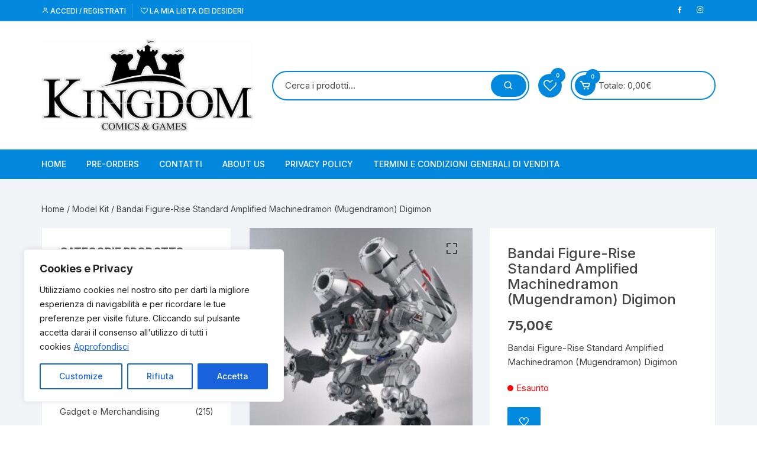

--- FILE ---
content_type: text/html; charset=UTF-8
request_url: https://www.kingdomshop.it/shop/kit-di-montaggio/bandai-figure-rise-standard-amplified-machinedramon-mugendramon-digimon/
body_size: 35219
content:
<!doctype html>
<html lang="it-IT">
<head>
	<meta charset="UTF-8">
	<meta name="viewport" content="width=device-width, initial-scale=1">
	<link rel="profile" href="https://gmpg.org/xfn/11">

					<script>document.documentElement.className = document.documentElement.className + ' yes-js js_active js'</script>
			<meta name='robots' content='index, follow, max-image-preview:large, max-snippet:-1, max-video-preview:-1' />

	<!-- This site is optimized with the Yoast SEO plugin v26.7 - https://yoast.com/wordpress/plugins/seo/ -->
	<title>Bandai Figure-Rise Standard Amplified Machinedramon (Mugendramon) Digimon - Kingdom Comics e Games</title>
	<meta name="description" content="Bandai Figure-Rise Standard Amplified Machinedramon (Mugendramon) Digimon" />
	<link rel="canonical" href="https://www.kingdomshop.it/shop/kit-di-montaggio/bandai-figure-rise-standard-amplified-machinedramon-mugendramon-digimon/" />
	<meta property="og:locale" content="it_IT" />
	<meta property="og:type" content="article" />
	<meta property="og:title" content="Bandai Figure-Rise Standard Amplified Machinedramon (Mugendramon) Digimon - Kingdom Comics e Games" />
	<meta property="og:description" content="Bandai Figure-Rise Standard Amplified Machinedramon (Mugendramon) Digimon" />
	<meta property="og:url" content="https://www.kingdomshop.it/shop/kit-di-montaggio/bandai-figure-rise-standard-amplified-machinedramon-mugendramon-digimon/" />
	<meta property="og:site_name" content="Kingdom Comics e Games" />
	<meta property="article:publisher" content="https://www.facebook.com/KingdomPortici/" />
	<meta property="article:modified_time" content="2022-09-22T20:23:54+00:00" />
	<meta property="og:image" content="https://www.kingdomshop.it/wp-content/uploads/2022/05/bandai-figure-rise-standard-amplified-machinedramon-digimon-3.jpg" />
	<meta property="og:image:width" content="1200" />
	<meta property="og:image:height" content="1200" />
	<meta property="og:image:type" content="image/jpeg" />
	<meta name="twitter:card" content="summary_large_image" />
	<meta name="twitter:label1" content="Tempo di lettura stimato" />
	<meta name="twitter:data1" content="1 minuto" />
	<script type="application/ld+json" class="yoast-schema-graph">{"@context":"https://schema.org","@graph":[{"@type":"WebPage","@id":"https://www.kingdomshop.it/shop/kit-di-montaggio/bandai-figure-rise-standard-amplified-machinedramon-mugendramon-digimon/","url":"https://www.kingdomshop.it/shop/kit-di-montaggio/bandai-figure-rise-standard-amplified-machinedramon-mugendramon-digimon/","name":"Bandai Figure-Rise Standard Amplified Machinedramon (Mugendramon) Digimon - Kingdom Comics e Games","isPartOf":{"@id":"https://www.kingdomshop.it/#website"},"primaryImageOfPage":{"@id":"https://www.kingdomshop.it/shop/kit-di-montaggio/bandai-figure-rise-standard-amplified-machinedramon-mugendramon-digimon/#primaryimage"},"image":{"@id":"https://www.kingdomshop.it/shop/kit-di-montaggio/bandai-figure-rise-standard-amplified-machinedramon-mugendramon-digimon/#primaryimage"},"thumbnailUrl":"https://www.kingdomshop.it/wp-content/uploads/2022/05/bandai-figure-rise-standard-amplified-machinedramon-digimon-3.jpg","datePublished":"2022-05-24T12:57:00+00:00","dateModified":"2022-09-22T20:23:54+00:00","description":"Bandai Figure-Rise Standard Amplified Machinedramon (Mugendramon) Digimon","breadcrumb":{"@id":"https://www.kingdomshop.it/shop/kit-di-montaggio/bandai-figure-rise-standard-amplified-machinedramon-mugendramon-digimon/#breadcrumb"},"inLanguage":"it-IT","potentialAction":[{"@type":"ReadAction","target":["https://www.kingdomshop.it/shop/kit-di-montaggio/bandai-figure-rise-standard-amplified-machinedramon-mugendramon-digimon/"]}]},{"@type":"ImageObject","inLanguage":"it-IT","@id":"https://www.kingdomshop.it/shop/kit-di-montaggio/bandai-figure-rise-standard-amplified-machinedramon-mugendramon-digimon/#primaryimage","url":"https://www.kingdomshop.it/wp-content/uploads/2022/05/bandai-figure-rise-standard-amplified-machinedramon-digimon-3.jpg","contentUrl":"https://www.kingdomshop.it/wp-content/uploads/2022/05/bandai-figure-rise-standard-amplified-machinedramon-digimon-3.jpg","width":1200,"height":1200},{"@type":"BreadcrumbList","@id":"https://www.kingdomshop.it/shop/kit-di-montaggio/bandai-figure-rise-standard-amplified-machinedramon-mugendramon-digimon/#breadcrumb","itemListElement":[{"@type":"ListItem","position":1,"name":"Home","item":"https://www.kingdomshop.it/"},{"@type":"ListItem","position":2,"name":"Shop","item":"https://www.kingdomshop.it/"},{"@type":"ListItem","position":3,"name":"Bandai Figure-Rise Standard Amplified Machinedramon (Mugendramon) Digimon"}]},{"@type":"WebSite","@id":"https://www.kingdomshop.it/#website","url":"https://www.kingdomshop.it/","name":"Kingdom Comics e Games","description":"NA","publisher":{"@id":"https://www.kingdomshop.it/#organization"},"potentialAction":[{"@type":"SearchAction","target":{"@type":"EntryPoint","urlTemplate":"https://www.kingdomshop.it/?s={search_term_string}"},"query-input":{"@type":"PropertyValueSpecification","valueRequired":true,"valueName":"search_term_string"}}],"inLanguage":"it-IT"},{"@type":"Organization","@id":"https://www.kingdomshop.it/#organization","name":"Kingdom Comics & Games","url":"https://www.kingdomshop.it/","logo":{"@type":"ImageObject","inLanguage":"it-IT","@id":"https://www.kingdomshop.it/#/schema/logo/image/","url":"https://www.kingdomshop.it/wp-content/uploads/2021/08/logo.jpg","contentUrl":"https://www.kingdomshop.it/wp-content/uploads/2021/08/logo.jpg","width":224,"height":224,"caption":"Kingdom Comics & Games"},"image":{"@id":"https://www.kingdomshop.it/#/schema/logo/image/"},"sameAs":["https://www.facebook.com/KingdomPortici/","https://www.instagram.com/kingdom_comics_games_portici/"]}]}</script>
	<!-- / Yoast SEO plugin. -->


<link rel='dns-prefetch' href='//capi-automation.s3.us-east-2.amazonaws.com' />
<link rel='dns-prefetch' href='//fonts.googleapis.com' />
<link rel="alternate" type="application/rss+xml" title="Kingdom Comics e Games &raquo; Feed" href="https://www.kingdomshop.it/feed/" />
<link rel="alternate" title="oEmbed (JSON)" type="application/json+oembed" href="https://www.kingdomshop.it/wp-json/oembed/1.0/embed?url=https%3A%2F%2Fwww.kingdomshop.it%2Fshop%2Fkit-di-montaggio%2Fbandai-figure-rise-standard-amplified-machinedramon-mugendramon-digimon%2F" />
<link rel="alternate" title="oEmbed (XML)" type="text/xml+oembed" href="https://www.kingdomshop.it/wp-json/oembed/1.0/embed?url=https%3A%2F%2Fwww.kingdomshop.it%2Fshop%2Fkit-di-montaggio%2Fbandai-figure-rise-standard-amplified-machinedramon-mugendramon-digimon%2F&#038;format=xml" />
<style id='wp-img-auto-sizes-contain-inline-css' type='text/css'>
img:is([sizes=auto i],[sizes^="auto," i]){contain-intrinsic-size:3000px 1500px}
/*# sourceURL=wp-img-auto-sizes-contain-inline-css */
</style>
<style id='wp-emoji-styles-inline-css' type='text/css'>

	img.wp-smiley, img.emoji {
		display: inline !important;
		border: none !important;
		box-shadow: none !important;
		height: 1em !important;
		width: 1em !important;
		margin: 0 0.07em !important;
		vertical-align: -0.1em !important;
		background: none !important;
		padding: 0 !important;
	}
/*# sourceURL=wp-emoji-styles-inline-css */
</style>
<link rel='stylesheet' id='wp-block-library-css' href='https://www.kingdomshop.it/wp-includes/css/dist/block-library/style.min.css?ver=6.9' type='text/css' media='all' />
<style id='classic-theme-styles-inline-css' type='text/css'>
/*! This file is auto-generated */
.wp-block-button__link{color:#fff;background-color:#32373c;border-radius:9999px;box-shadow:none;text-decoration:none;padding:calc(.667em + 2px) calc(1.333em + 2px);font-size:1.125em}.wp-block-file__button{background:#32373c;color:#fff;text-decoration:none}
/*# sourceURL=/wp-includes/css/classic-themes.min.css */
</style>
<link rel='stylesheet' id='jquery-selectBox-css' href='https://www.kingdomshop.it/wp-content/plugins/yith-woocommerce-wishlist/assets/css/jquery.selectBox.css?ver=1.2.0' type='text/css' media='all' />
<link rel='stylesheet' id='woocommerce_prettyPhoto_css-css' href='//www.kingdomshop.it/wp-content/plugins/woocommerce/assets/css/prettyPhoto.css?ver=3.1.6' type='text/css' media='all' />
<link rel='stylesheet' id='yith-wcwl-main-css' href='https://www.kingdomshop.it/wp-content/plugins/yith-woocommerce-wishlist/assets/css/style.css?ver=4.11.0' type='text/css' media='all' />
<style id='yith-wcwl-main-inline-css' type='text/css'>
 :root { --color-add-to-wishlist-background: #333333; --color-add-to-wishlist-text: #FFFFFF; --color-add-to-wishlist-border: #333333; --color-add-to-wishlist-background-hover: #333333; --color-add-to-wishlist-text-hover: #FFFFFF; --color-add-to-wishlist-border-hover: #333333; --rounded-corners-radius: 16px; --color-add-to-cart-background: #333333; --color-add-to-cart-text: #FFFFFF; --color-add-to-cart-border: #333333; --color-add-to-cart-background-hover: #4F4F4F; --color-add-to-cart-text-hover: #FFFFFF; --color-add-to-cart-border-hover: #4F4F4F; --add-to-cart-rounded-corners-radius: 16px; --color-button-style-1-background: #333333; --color-button-style-1-text: #FFFFFF; --color-button-style-1-border: #333333; --color-button-style-1-background-hover: #4F4F4F; --color-button-style-1-text-hover: #FFFFFF; --color-button-style-1-border-hover: #4F4F4F; --color-button-style-2-background: #333333; --color-button-style-2-text: #FFFFFF; --color-button-style-2-border: #333333; --color-button-style-2-background-hover: #4F4F4F; --color-button-style-2-text-hover: #FFFFFF; --color-button-style-2-border-hover: #4F4F4F; --color-wishlist-table-background: #FFFFFF; --color-wishlist-table-text: #6d6c6c; --color-wishlist-table-border: #FFFFFF; --color-headers-background: #F4F4F4; --color-share-button-color: #FFFFFF; --color-share-button-color-hover: #FFFFFF; --color-fb-button-background: #39599E; --color-fb-button-background-hover: #595A5A; --color-tw-button-background: #45AFE2; --color-tw-button-background-hover: #595A5A; --color-pr-button-background: #AB2E31; --color-pr-button-background-hover: #595A5A; --color-em-button-background: #FBB102; --color-em-button-background-hover: #595A5A; --color-wa-button-background: #00A901; --color-wa-button-background-hover: #595A5A; --feedback-duration: 3s } 
 :root { --color-add-to-wishlist-background: #333333; --color-add-to-wishlist-text: #FFFFFF; --color-add-to-wishlist-border: #333333; --color-add-to-wishlist-background-hover: #333333; --color-add-to-wishlist-text-hover: #FFFFFF; --color-add-to-wishlist-border-hover: #333333; --rounded-corners-radius: 16px; --color-add-to-cart-background: #333333; --color-add-to-cart-text: #FFFFFF; --color-add-to-cart-border: #333333; --color-add-to-cart-background-hover: #4F4F4F; --color-add-to-cart-text-hover: #FFFFFF; --color-add-to-cart-border-hover: #4F4F4F; --add-to-cart-rounded-corners-radius: 16px; --color-button-style-1-background: #333333; --color-button-style-1-text: #FFFFFF; --color-button-style-1-border: #333333; --color-button-style-1-background-hover: #4F4F4F; --color-button-style-1-text-hover: #FFFFFF; --color-button-style-1-border-hover: #4F4F4F; --color-button-style-2-background: #333333; --color-button-style-2-text: #FFFFFF; --color-button-style-2-border: #333333; --color-button-style-2-background-hover: #4F4F4F; --color-button-style-2-text-hover: #FFFFFF; --color-button-style-2-border-hover: #4F4F4F; --color-wishlist-table-background: #FFFFFF; --color-wishlist-table-text: #6d6c6c; --color-wishlist-table-border: #FFFFFF; --color-headers-background: #F4F4F4; --color-share-button-color: #FFFFFF; --color-share-button-color-hover: #FFFFFF; --color-fb-button-background: #39599E; --color-fb-button-background-hover: #595A5A; --color-tw-button-background: #45AFE2; --color-tw-button-background-hover: #595A5A; --color-pr-button-background: #AB2E31; --color-pr-button-background-hover: #595A5A; --color-em-button-background: #FBB102; --color-em-button-background-hover: #595A5A; --color-wa-button-background: #00A901; --color-wa-button-background-hover: #595A5A; --feedback-duration: 3s } 
/*# sourceURL=yith-wcwl-main-inline-css */
</style>
<style id='global-styles-inline-css' type='text/css'>
:root{--wp--preset--aspect-ratio--square: 1;--wp--preset--aspect-ratio--4-3: 4/3;--wp--preset--aspect-ratio--3-4: 3/4;--wp--preset--aspect-ratio--3-2: 3/2;--wp--preset--aspect-ratio--2-3: 2/3;--wp--preset--aspect-ratio--16-9: 16/9;--wp--preset--aspect-ratio--9-16: 9/16;--wp--preset--color--black: #000000;--wp--preset--color--cyan-bluish-gray: #abb8c3;--wp--preset--color--white: #ffffff;--wp--preset--color--pale-pink: #f78da7;--wp--preset--color--vivid-red: #cf2e2e;--wp--preset--color--luminous-vivid-orange: #ff6900;--wp--preset--color--luminous-vivid-amber: #fcb900;--wp--preset--color--light-green-cyan: #7bdcb5;--wp--preset--color--vivid-green-cyan: #00d084;--wp--preset--color--pale-cyan-blue: #8ed1fc;--wp--preset--color--vivid-cyan-blue: #0693e3;--wp--preset--color--vivid-purple: #9b51e0;--wp--preset--gradient--vivid-cyan-blue-to-vivid-purple: linear-gradient(135deg,rgb(6,147,227) 0%,rgb(155,81,224) 100%);--wp--preset--gradient--light-green-cyan-to-vivid-green-cyan: linear-gradient(135deg,rgb(122,220,180) 0%,rgb(0,208,130) 100%);--wp--preset--gradient--luminous-vivid-amber-to-luminous-vivid-orange: linear-gradient(135deg,rgb(252,185,0) 0%,rgb(255,105,0) 100%);--wp--preset--gradient--luminous-vivid-orange-to-vivid-red: linear-gradient(135deg,rgb(255,105,0) 0%,rgb(207,46,46) 100%);--wp--preset--gradient--very-light-gray-to-cyan-bluish-gray: linear-gradient(135deg,rgb(238,238,238) 0%,rgb(169,184,195) 100%);--wp--preset--gradient--cool-to-warm-spectrum: linear-gradient(135deg,rgb(74,234,220) 0%,rgb(151,120,209) 20%,rgb(207,42,186) 40%,rgb(238,44,130) 60%,rgb(251,105,98) 80%,rgb(254,248,76) 100%);--wp--preset--gradient--blush-light-purple: linear-gradient(135deg,rgb(255,206,236) 0%,rgb(152,150,240) 100%);--wp--preset--gradient--blush-bordeaux: linear-gradient(135deg,rgb(254,205,165) 0%,rgb(254,45,45) 50%,rgb(107,0,62) 100%);--wp--preset--gradient--luminous-dusk: linear-gradient(135deg,rgb(255,203,112) 0%,rgb(199,81,192) 50%,rgb(65,88,208) 100%);--wp--preset--gradient--pale-ocean: linear-gradient(135deg,rgb(255,245,203) 0%,rgb(182,227,212) 50%,rgb(51,167,181) 100%);--wp--preset--gradient--electric-grass: linear-gradient(135deg,rgb(202,248,128) 0%,rgb(113,206,126) 100%);--wp--preset--gradient--midnight: linear-gradient(135deg,rgb(2,3,129) 0%,rgb(40,116,252) 100%);--wp--preset--font-size--small: 13px;--wp--preset--font-size--medium: 20px;--wp--preset--font-size--large: 36px;--wp--preset--font-size--x-large: 42px;--wp--preset--spacing--20: 0.44rem;--wp--preset--spacing--30: 0.67rem;--wp--preset--spacing--40: 1rem;--wp--preset--spacing--50: 1.5rem;--wp--preset--spacing--60: 2.25rem;--wp--preset--spacing--70: 3.38rem;--wp--preset--spacing--80: 5.06rem;--wp--preset--shadow--natural: 6px 6px 9px rgba(0, 0, 0, 0.2);--wp--preset--shadow--deep: 12px 12px 50px rgba(0, 0, 0, 0.4);--wp--preset--shadow--sharp: 6px 6px 0px rgba(0, 0, 0, 0.2);--wp--preset--shadow--outlined: 6px 6px 0px -3px rgb(255, 255, 255), 6px 6px rgb(0, 0, 0);--wp--preset--shadow--crisp: 6px 6px 0px rgb(0, 0, 0);}:where(.is-layout-flex){gap: 0.5em;}:where(.is-layout-grid){gap: 0.5em;}body .is-layout-flex{display: flex;}.is-layout-flex{flex-wrap: wrap;align-items: center;}.is-layout-flex > :is(*, div){margin: 0;}body .is-layout-grid{display: grid;}.is-layout-grid > :is(*, div){margin: 0;}:where(.wp-block-columns.is-layout-flex){gap: 2em;}:where(.wp-block-columns.is-layout-grid){gap: 2em;}:where(.wp-block-post-template.is-layout-flex){gap: 1.25em;}:where(.wp-block-post-template.is-layout-grid){gap: 1.25em;}.has-black-color{color: var(--wp--preset--color--black) !important;}.has-cyan-bluish-gray-color{color: var(--wp--preset--color--cyan-bluish-gray) !important;}.has-white-color{color: var(--wp--preset--color--white) !important;}.has-pale-pink-color{color: var(--wp--preset--color--pale-pink) !important;}.has-vivid-red-color{color: var(--wp--preset--color--vivid-red) !important;}.has-luminous-vivid-orange-color{color: var(--wp--preset--color--luminous-vivid-orange) !important;}.has-luminous-vivid-amber-color{color: var(--wp--preset--color--luminous-vivid-amber) !important;}.has-light-green-cyan-color{color: var(--wp--preset--color--light-green-cyan) !important;}.has-vivid-green-cyan-color{color: var(--wp--preset--color--vivid-green-cyan) !important;}.has-pale-cyan-blue-color{color: var(--wp--preset--color--pale-cyan-blue) !important;}.has-vivid-cyan-blue-color{color: var(--wp--preset--color--vivid-cyan-blue) !important;}.has-vivid-purple-color{color: var(--wp--preset--color--vivid-purple) !important;}.has-black-background-color{background-color: var(--wp--preset--color--black) !important;}.has-cyan-bluish-gray-background-color{background-color: var(--wp--preset--color--cyan-bluish-gray) !important;}.has-white-background-color{background-color: var(--wp--preset--color--white) !important;}.has-pale-pink-background-color{background-color: var(--wp--preset--color--pale-pink) !important;}.has-vivid-red-background-color{background-color: var(--wp--preset--color--vivid-red) !important;}.has-luminous-vivid-orange-background-color{background-color: var(--wp--preset--color--luminous-vivid-orange) !important;}.has-luminous-vivid-amber-background-color{background-color: var(--wp--preset--color--luminous-vivid-amber) !important;}.has-light-green-cyan-background-color{background-color: var(--wp--preset--color--light-green-cyan) !important;}.has-vivid-green-cyan-background-color{background-color: var(--wp--preset--color--vivid-green-cyan) !important;}.has-pale-cyan-blue-background-color{background-color: var(--wp--preset--color--pale-cyan-blue) !important;}.has-vivid-cyan-blue-background-color{background-color: var(--wp--preset--color--vivid-cyan-blue) !important;}.has-vivid-purple-background-color{background-color: var(--wp--preset--color--vivid-purple) !important;}.has-black-border-color{border-color: var(--wp--preset--color--black) !important;}.has-cyan-bluish-gray-border-color{border-color: var(--wp--preset--color--cyan-bluish-gray) !important;}.has-white-border-color{border-color: var(--wp--preset--color--white) !important;}.has-pale-pink-border-color{border-color: var(--wp--preset--color--pale-pink) !important;}.has-vivid-red-border-color{border-color: var(--wp--preset--color--vivid-red) !important;}.has-luminous-vivid-orange-border-color{border-color: var(--wp--preset--color--luminous-vivid-orange) !important;}.has-luminous-vivid-amber-border-color{border-color: var(--wp--preset--color--luminous-vivid-amber) !important;}.has-light-green-cyan-border-color{border-color: var(--wp--preset--color--light-green-cyan) !important;}.has-vivid-green-cyan-border-color{border-color: var(--wp--preset--color--vivid-green-cyan) !important;}.has-pale-cyan-blue-border-color{border-color: var(--wp--preset--color--pale-cyan-blue) !important;}.has-vivid-cyan-blue-border-color{border-color: var(--wp--preset--color--vivid-cyan-blue) !important;}.has-vivid-purple-border-color{border-color: var(--wp--preset--color--vivid-purple) !important;}.has-vivid-cyan-blue-to-vivid-purple-gradient-background{background: var(--wp--preset--gradient--vivid-cyan-blue-to-vivid-purple) !important;}.has-light-green-cyan-to-vivid-green-cyan-gradient-background{background: var(--wp--preset--gradient--light-green-cyan-to-vivid-green-cyan) !important;}.has-luminous-vivid-amber-to-luminous-vivid-orange-gradient-background{background: var(--wp--preset--gradient--luminous-vivid-amber-to-luminous-vivid-orange) !important;}.has-luminous-vivid-orange-to-vivid-red-gradient-background{background: var(--wp--preset--gradient--luminous-vivid-orange-to-vivid-red) !important;}.has-very-light-gray-to-cyan-bluish-gray-gradient-background{background: var(--wp--preset--gradient--very-light-gray-to-cyan-bluish-gray) !important;}.has-cool-to-warm-spectrum-gradient-background{background: var(--wp--preset--gradient--cool-to-warm-spectrum) !important;}.has-blush-light-purple-gradient-background{background: var(--wp--preset--gradient--blush-light-purple) !important;}.has-blush-bordeaux-gradient-background{background: var(--wp--preset--gradient--blush-bordeaux) !important;}.has-luminous-dusk-gradient-background{background: var(--wp--preset--gradient--luminous-dusk) !important;}.has-pale-ocean-gradient-background{background: var(--wp--preset--gradient--pale-ocean) !important;}.has-electric-grass-gradient-background{background: var(--wp--preset--gradient--electric-grass) !important;}.has-midnight-gradient-background{background: var(--wp--preset--gradient--midnight) !important;}.has-small-font-size{font-size: var(--wp--preset--font-size--small) !important;}.has-medium-font-size{font-size: var(--wp--preset--font-size--medium) !important;}.has-large-font-size{font-size: var(--wp--preset--font-size--large) !important;}.has-x-large-font-size{font-size: var(--wp--preset--font-size--x-large) !important;}
:where(.wp-block-post-template.is-layout-flex){gap: 1.25em;}:where(.wp-block-post-template.is-layout-grid){gap: 1.25em;}
:where(.wp-block-term-template.is-layout-flex){gap: 1.25em;}:where(.wp-block-term-template.is-layout-grid){gap: 1.25em;}
:where(.wp-block-columns.is-layout-flex){gap: 2em;}:where(.wp-block-columns.is-layout-grid){gap: 2em;}
:root :where(.wp-block-pullquote){font-size: 1.5em;line-height: 1.6;}
/*# sourceURL=global-styles-inline-css */
</style>
<link rel='stylesheet' id='contact-form-7-css' href='https://www.kingdomshop.it/wp-content/plugins/contact-form-7/includes/css/styles.css?ver=6.1.4' type='text/css' media='all' />
<link rel='stylesheet' id='ecommerce-extra-css-css' href='https://www.kingdomshop.it/wp-content/plugins/ecommerce-extra/style.css?ver=1.0.0' type='text/css' media='all' />
<link rel='stylesheet' id='photoswipe-css' href='https://www.kingdomshop.it/wp-content/plugins/woocommerce/assets/css/photoswipe/photoswipe.min.css?ver=10.4.3' type='text/css' media='all' />
<link rel='stylesheet' id='photoswipe-default-skin-css' href='https://www.kingdomshop.it/wp-content/plugins/woocommerce/assets/css/photoswipe/default-skin/default-skin.min.css?ver=10.4.3' type='text/css' media='all' />
<link rel='stylesheet' id='woocommerce-layout-css' href='https://www.kingdomshop.it/wp-content/plugins/woocommerce/assets/css/woocommerce-layout.css?ver=10.4.3' type='text/css' media='all' />
<link rel='stylesheet' id='woocommerce-smallscreen-css' href='https://www.kingdomshop.it/wp-content/plugins/woocommerce/assets/css/woocommerce-smallscreen.css?ver=10.4.3' type='text/css' media='only screen and (max-width: 768px)' />
<link rel='stylesheet' id='woocommerce-general-css' href='https://www.kingdomshop.it/wp-content/plugins/woocommerce/assets/css/woocommerce.css?ver=10.4.3' type='text/css' media='all' />
<style id='woocommerce-inline-inline-css' type='text/css'>
.woocommerce form .form-row .required { visibility: visible; }
/*# sourceURL=woocommerce-inline-inline-css */
</style>
<link rel='stylesheet' id='pretty-checkbox-css' href='https://www.kingdomshop.it/wp-content/plugins/deposits-for-woocommerce/assets/css/pretty-checkbox.min.css?ver=1.4.1' type='text/css' media='all' />
<style id='pretty-checkbox-inline-css' type='text/css'>


            .pretty.p-default input:checked~.state label:after,
            .pretty.p-default:not(.p-fill) input:checked~.state.p-primary-o label:after
            {
                            background: #5cb85c !important;
            }
            .pretty input:checked~.state.p-primary-o label:before, .pretty.p-toggle .state.p-primary-o label:before {
                border-color: #5cb85c !important;
            }
/*# sourceURL=pretty-checkbox-inline-css */
</style>
<link rel='stylesheet' id='perfect-scrollbar-css' href='https://www.kingdomshop.it/wp-content/plugins/addonify-quick-view/public/assets/libs/scrollbar/perfect-scrollbar.min.css?ver=2.0.4' type='text/css' media='all' />
<link rel='stylesheet' id='addonify-quick-view-css' href='https://www.kingdomshop.it/wp-content/plugins/addonify-quick-view/public/assets/build/public.min.css?ver=2.0.4' type='text/css' media='all' />
<style id='addonify-quick-view-inline-css' type='text/css'>
:root{--addonify_qv_button_text:rgba(255,255,255,1);--addonify_qv_button_text_hover:rgba(255,255,255,1);--addonify_qv_button_background:rgba(0,0,0,1);--addonify_qv_button_background_hover:rgba(14,86,255);--addonify_qv_button_border_color:rgba(255,255,255,0);--addonify_qv_button_border_color_hover:rgba(255,255,255,0);--addonify_qv_button_border_style:solid;--addonify_qv_button_border_radius:4px;--addonify_qv_button_border_width:0;--addonify_qv_modal_zindex:10000000000000000;--addonify_qv_modal_border_radius:10px;--addonify_qv_modal_image_border_radius:10px;--addonify_qv_modal_content_column_gap:40px;--addonify_qv_modal_general_text_font_size:15px;--addonify_qv_product_title_font_size:32px;--addonify_qv_product_title_font_weight:400;--addonify_qv_product_title_line_height:1.2;--addonify_qv_product_price_font_size:22px;--addonify_qv_product_price_font_weight:400;--addonify_qv_product_onsale_badge_font_size:14px;--addonify_qv_gallery_trigger_icon_size:18px;--addonify_qv_gallery_trigger_icon_border_radius:10px;--addonify_qv_spinner_icon_size:28px;--addonify_qv_modal_overlay_background:rgba(0,0,0,0.8);--addonify_qv_modal_background:rgba(255,255,255,1);--addonify_qv_modal_general_text_color:rgba(51,51,51,1);--addonify_qv_modal_general_border_color:rgba(238,238,238,1);--addonify_qv_modal_inputs_background_color:rgba(255,255,255,1);--addonify_qv_modal_inputs_text_color:rgba(51,51,51,1);--addonify_qv_modal_spinner_icon_color:rgba(51,51,51,1);--addonify_qv_product_title:rgba(51,51,51,1);--addonify_qv_product_excerpt:rgba(88,88,88,1);--addonify_qv_product_rating_filled:rgba(245,196,14,1);--addonify_qv_product_rating_empty:rgba(147,147,147,1);--addonify_qv_product_price:rgba(51,51,51,1);--addonify_qv_product_price_sale:rgba(255,0,0,1);--addonify_qv_product_meta:rgba(2,134,231,1);--addonify_qv_product_meta_hover:rgba(88,88,88,1);--addonify_qv_gallery_trigger_icon_color:#9F9F9F;--addonify_qv_gallery_trigger_icon_color_hover:rgba(54,91,255);--addonify_qv_gallery_trigger_icon_background_color:rgba(255,255,255,1);--addonify_qv_gallery_trigger_icon_background_color_hover:rgba(255,255,255,1);--addonify_qv_modal_images_border_color:rgba(238,238,238,1);--addonify_qv_modal_gallery_thumb_in_row:4;--addonify_qv_modal_gallery_thumbs_gap:20px;--addonify_qv_close_button_text:rgba(118,118,118,1);--addonify_qv_close_button_text_hover:rgba(2,134,231,1);--addonify_qv_close_button_background:rgba(238,238,238,1);--addonify_qv_close_button_background_hover:rgba(182,222,255,1);--addonify_qv_mobile_close_button_font_size:14px;--addonify_qv_misc_button_font_size:15px;--addonify_qv_misc_button_letter_spacing:0;--addonify_qv_misc_button_line_height:1;--addonify_qv_misc_button_font_weight:400;--addonify_qv_misc_button_text_transform:capitalize;--addonify_qv_misc_button_height:50px;--addonify_qv_misc_button_border_radius:4px;--addonify_qv_misc_button_text:rgba(255,255,255,1);--addonify_qv_misc_button_text_hover:rgba(255,255,255,1);--addonify_qv_misc_button_background:rgba(51,51,51,1);--addonify_qv_misc_button_background_hover:rgba(2,134,231,1);}
/*# sourceURL=addonify-quick-view-inline-css */
</style>
<link rel='stylesheet' id='yith-quick-view-css' href='https://www.kingdomshop.it/wp-content/plugins/yith-woocommerce-quick-view/assets/css/yith-quick-view.css?ver=2.10.0' type='text/css' media='all' />
<style id='yith-quick-view-inline-css' type='text/css'>

				#yith-quick-view-modal .yith-quick-view-overlay{background:rgba( 0, 0, 0, 0.8)}
				#yith-quick-view-modal .yith-wcqv-main{background:#ffffff;}
				#yith-quick-view-close{color:#cdcdcd;}
				#yith-quick-view-close:hover{color:#ff0000;}
/*# sourceURL=yith-quick-view-inline-css */
</style>
<link rel='stylesheet' id='orchid-store-style-css' href='https://www.kingdomshop.it/wp-content/themes/orchid-store/style.css?ver=1.5.15' type='text/css' media='all' />
<link rel='stylesheet' id='orchid-store-fonts-css' href='https://fonts.googleapis.com/css?family=Inter%3A400%2C500%2C600%2C700%2C800&#038;subset=latin%2Clatin-ext&#038;ver=1.5.15' type='text/css' media='all' />
<link rel='stylesheet' id='orchid-store-boxicons-css' href='https://www.kingdomshop.it/wp-content/themes/orchid-store/assets/fonts/boxicons/boxicons.css?ver=1.5.15' type='text/css' media='all' />
<link rel='stylesheet' id='orchid-store-fontawesome-css' href='https://www.kingdomshop.it/wp-content/themes/orchid-store/assets/fonts/fontawesome/fontawesome.css?ver=1.5.15' type='text/css' media='all' />
<link rel='stylesheet' id='orchid-store-main-style-css' href='https://www.kingdomshop.it/wp-content/themes/orchid-store/assets/dist/css/main-style.css?ver=1.5.15' type='text/css' media='all' />
<style id='orchid-store-main-style-inline-css' type='text/css'>
.editor-entry a,.quantity-button,.entry-404 h1 span,.banner-style-1 .caption span,.product-widget-style-2 .tab-nav ul li a.active{color:#0289dd;}button,.mobile-navigation,input[type='button'],input[type='reset'],input[type='submit'],.wp-block-search .wp-block-search__button,.wp-block-search.wp-block-search__text-button .wp-block-search__button,.entry-tags a,.entry-cats ul li a,.button-general,a.button-general,#yith-quick-view-close,.woocommerce .add_to_cart_button,.woocommerce #respond input#submit,.woocommerce input#submit,.woocommerce a.button,.woocommerce button.button,.woocommerce input.button,.woocommerce .cart .button,.woocommerce .cart input.button,.woocommerce button.button.alt,.woocommerce a.button.alt,.woocommerce input.button.alt,.orchid-backtotop,.category-nav li a:hover,.cta-style-1,.main-navigation,.header-style-1 .top-header,#yith-wcwl-popup-message,.header-style-1 .custom-search-entry button,.header-style-1 .custom-search-entry button:hover,.header-style-1 .custom-search .search-form button,.header-style-1 .wishlist-icon-container a > .item-count,.header-style-1 .mini-cart .trigger-mini-cart > .item-count,.masterheader .mini-cart button,.owl-carousel button.owl-dot.active,.woocommerce .added_to_cart.wc-forward,.woocommerce div.product .entry-summary .yith-wcwl-add-to-wishlist a,.default-post-wrap .page-head .entry-cats ul li a:hover,.woocommerce nav.woocommerce-pagination ul li a:hover,.woocommerce .widget_price_filter .ui-slider .ui-slider-range,.woocommerce .widget_price_filter .ui-slider .ui-slider-handle,.woocommerce-page #add_payment_method #payment div.payment_box,.woocommerce-cart #payment div.payment_box,.woocommerce-checkout #payment div.payment_box,.header-style-1 .wishlist-icon-container a,.wc-block-grid .wp-block-button__link,.os-about-widget .social-icons ul li a,.os-pagination .page-numbers,.woocommerce .woocommerce-pagination .page-numbers li span,.woocommerce .woocommerce-pagination .page-numbers li a,.woocommerce ul.products li .product-hover-items a,.woocommerce #respond input#submit.alt.disabled,.woocommerce #respond input#submit.alt:disabled,.woocommerce #respond input#submit.alt:disabled[disabled],.woocommerce a.button.alt.disabled,.woocommerce a.button.alt:disabled,.woocommerce a.button.alt:disabled[disabled],.woocommerce button.button.alt.disabled,.woocommerce button.button.alt:disabled,.woocommerce button.button.alt:disabled[disabled],.woocommerce input.button.alt.disabled,.woocommerce input.button.alt:disabled,.woocommerce input.button.alt:disabled:hover,.woocommerce input.button.alt:disabled[disabled],.product-widget-style-3 .owl-carousel .owl-nav button.owl-next,.product-widget-style-3 .owl-carousel .owl-nav button.owl-prev,.mobile-header-style-1 .bottom-block,.woocommerce-store-notice.demo_store,.addonify-add-to-wishlist-btn,.woocommerce ul.products li.product a.addonify-add-to-wishlist-btn.addonify-custom-wishlist-btn,.woocommerce-page ul.products li.product .product-hover-items a.addonify-add-to-wishlist-btn{background-color:#0289dd;}section .section-title h2:after,section .section-title h3:after{content:'';background-color:#0289dd;}.widget .widget-title h3:after{content:'';border-top-color:#0289dd;}.woocommerce-page .woocommerce-MyAccount-content p a{border-bottom-color:#0289dd;}#add_payment_method #payment div.payment_box::before,.woocommerce-cart #payment div.payment_box::before,.woocommerce-checkout #payment div.payment_box::before{content:'';border-bottom-color:#0289dd;}.category-nav ul,.masterheader .mini-cart,.header-style-1 .custom-search-entry,.header-style-1 .custom-search-entry .select-custom{border-color:#0289dd;}a:hover,.quantity-button:hover,.entry-metas ul li a:hover,.footer a:hover,.editor-entry a:hover,.widget_archive a:hover,.widget_categories a:hover,.widget_recent_entries a:hover,.widget_meta a:hover,.widget_product_categories a:hover,.widget_rss li a:hover,.widget_pages li a:hover,.widget_nav_menu li a:hover,.woocommerce-widget-layered-nav ul li a:hover,.widget_rss .widget-title h3 a:hover,.widget_rss ul li a:hover,.masterheader .social-icons ul li a:hover,.comments-area .comment-body .reply a:hover,.comments-area .comment-body .reply a:focus,.comments-area .comment-body .fn a:hover,.comments-area .comment-body .fn a:focus,.footer .widget_rss ul li a:hover,.comments-area .comment-body .fn:hover,.comments-area .comment-body .fn a:hover,.comments-area .comment-body .reply a:hover,.comments-area .comment-body .comment-metadata a:hover,.comments-area .comment-body .comment-metadata .edit-link:hover,.masterheader .topbar-items a:hover,.default-page-wrap .page-head .entry-metas ul li a:hover,.default-post-wrap .page-head .entry-metas ul li a:hover,.mini-cart-open .woocommerce.widget_shopping_cart .cart_list li a:hover,.woocommerce .woocommerce-breadcrumb a:hover,.breadcrumb-trail ul li a:hover,.os-page-breadcrumb-wrap .breadcrumb-trail ul li a:hover,.woocommerce .os-page-breadcrumb-wrap .woocommerce-breadcrumb a:hover,.os-breadcrumb-wrap ul li a:hover,.woocommerce-page a.edit:hover,.footer .footer-bottom p a:hover,.footer .copyrights a:hover,.footer .widget_nav_menu ul li a:hover,.footer .widget_rss .widget_title h3 a:hover,.footer .widget_tag_cloud .tagcloud a:hover,.wc-block-grid .wc-block-grid__product-title:hover,.site-navigation ul li .sub-menu.mega-menu-sub-menu li a:hover{color:#E26143;}button:hover,input[type='button']:hover,input[type='reset']:hover,input[type='submit']:hover,.wp-block-search .wp-block-search__button:hover,.wp-block-search.wp-block-search__text-button .wp-block-search__button:hover,.orchid-backtotop:hover,.entry-tags a:hover,.entry-cats ul li a:hover,.button-general:hover,a.button-general:hover,#yith-quick-view-close:hover,.woocommerce .add_to_cart_button:hover,.woocommerce #respond input#submit:hover,.woocommerce input#submit:hover,.woocommerce a.button:hover,.woocommerce button.button:hover,.woocommerce input.button:hover,.woocommerce .cart .button:hover,.woocommerce .cart input.button:hover,.woocommerce button.button.alt:hover,.woocommerce a.button.alt:hover,.woocommerce input.button.alt:hover,.masterheader .mini-cart button:hover,.woocommerce .product-hover-items a:hover,.owl-carousel .owl-nav button.owl-next:hover,.owl-carousel .owl-nav button.owl-prev:hover,.woocommerce .added_to_cart.wc-forward:hover,.category-navigation .cat-nav-trigger,.wc-block-grid .wp-block-button__link:hover,.header-style-1 .wishlist-icon-container a:hover,.header-style-1 .custom-search .search-form button:hover,.os-about-widget .social-icons ul li a:hover,.woocommerce ul.products li .product-hover-items a:hover,.woocommerce div.product .entry-summary .yith-wcwl-add-to-wishlist a:hover,.os-pagination .page-numbers.current,.os-pagination .page-numbers:hover,.woocommerce .woocommerce-pagination .page-numbers li a:hover,.woocommerce .woocommerce-pagination .page-numbers li .current,.woocommerce a.button.alt:disabled:hover,.woocommerce a.button.alt.disabled:hover,.woocommerce button.button.alt:disabled:hover,.woocommerce button.button.alt.disabled:hover,.woocommerce input.button.alt.disabled:hover,.woocommerce a.button.alt:disabled[disabled]:hover,.woocommerce #respond input#submit.alt:disabled:hover,.woocommerce #respond input#submit.alt.disabled:hover,.woocommerce button.button.alt:disabled[disabled]:hover,.woocommerce input.button.alt:disabled[disabled]:hover,.woocommerce #respond input#submit.alt:disabled[disabled]:hover,.product-widget-style-3 .owl-carousel .owl-nav button.owl-next:hover,.product-widget-style-3 .owl-carousel .owl-nav button.owl-prev:hover,.addonify-add-to-wishlist-btn:hover,.woocommerce ul.products li.product a.addonify-add-to-wishlist-btn.addonify-custom-wishlist-btn:hover,.woocommerce-page ul.products li.product .product-hover-items a.addonify-add-to-wishlist-btn:hover{background-color:#E26143;}@media ( min-width:992px ){.site-navigation ul li .sub-menu li a:hover,.site-navigation ul li .children li a:hover{background-color:#E26143;}}.widget_tag_cloud .tagcloud a:hover,.widget_product_tag_cloud .tagcloud a:hover{border-color:#E26143;}@media( min-width:1400px ){body.elementor-page .__os-container__,body.elementor-page .elementor-section-boxed>.elementor-container,.__os-container__{max-width:1300px;}}.excerpt a,.editor-entry a{text-decoration:underline;}@media( min-width:992px ){.sidebar-col{flex:0 0 30%;max-width:30%;width:30%;}.content-col{flex:0 0 70%;max-width:70%;width:70%;}}
/*# sourceURL=orchid-store-main-style-inline-css */
</style>
<link rel='stylesheet' id='jquery-fixedheadertable-style-css' href='https://www.kingdomshop.it/wp-content/plugins/yith-woocommerce-compare/assets/css/jquery.dataTables.css?ver=1.10.18' type='text/css' media='all' />
<link rel='stylesheet' id='yith_woocompare_page-css' href='https://www.kingdomshop.it/wp-content/plugins/yith-woocommerce-compare/assets/css/compare.css?ver=3.7.0' type='text/css' media='all' />
<link rel='stylesheet' id='yith-woocompare-widget-css' href='https://www.kingdomshop.it/wp-content/plugins/yith-woocommerce-compare/assets/css/widget.css?ver=3.7.0' type='text/css' media='all' />
<link rel='stylesheet' id='addonify-wishlist-icon-css' href='https://www.kingdomshop.it/wp-content/plugins/addonify-wishlist/public/assets/fonts/addonify-wishlist-icon.min.css?ver=2.0.15' type='text/css' media='all' />
<link rel='stylesheet' id='addonify-wishlist-css' href='https://www.kingdomshop.it/wp-content/plugins/addonify-wishlist/public/assets/build/public.min.css?ver=2.0.15' type='text/css' media='all' />
<style id='addonify-wishlist-inline-css' type='text/css'>
:root {--adfy_wishlist_sidebar_btn_position_offset: -40;}
:root{--adfy_wishlist_wishlist_btn_text_color:#ffffff;--adfy_wishlist_wishlist_btn_text_color_hover:#ffffff;--adfy_wishlist_wishlist_btn_bg_color:#444444;--adfy_wishlist_wishlist_btn_bg_color_hover:#2274fb;--adfy_wishlist_sidebar_modal_overlay_bg_color:rgba(255,255,255,.96);--adfy_wishlist_popup_modal_overlay_bg_color:rgba(0,0,0,.8);--adfy_wishlist_popup_modal_bg_color:#ffffff;--adfy_wishlist_border_color:#f5f5f5;--adfy_wishlist_popup_modal_close_btn_icon_color:#444444;--adfy_wishlist_popup_modal_close_btn_icon_color_hover:#2274fb;--adfy_wishlist_popup_modal_icon_color:#fe0c67;--adfy_wishlist_success_icon_color:#36ff79;--adfy_wishlist_alert_icon_color:#ff9536;--adfy_wishlist_error_icon_color:#ff363a;--adfy_wishlist_info_icon_color:#2196F3;--adfy_wishlist_popup_modal_text_color:#444444;--adfy_wishlist_popup_modal_btn_text_color:#ffffff;--adfy_wishlist_popup_modal_btn_text_color_hover:#ffffff;--adfy_wishlist_popup_modal_btn_bg_color:#444444;--adfy_wishlist_popup_modal_btn_bg_color_hover:#2274fb;--adfy_wishlist_sidebar_modal_toggle_btn_label_color:#444444;--adfy_wishlist_sidebar_modal_toggle_btn_label_color_hover:#2274fb;--adfy_wishlist_sidebar_modal_toggle_btn_bg_color:rgba(255,255,255,0);--adfy_wishlist_sidebar_modal_toggle_btn_bg_color_hover:rgba(255,255,255,0);--adfy_wishlist_sidebar_modal_bg_color:#ffffff;--adfy_wishlist_sidebar_modal_title_color:#444444;--adfy_wishlist_sidebar_modal_empty_text_color:#444444;--adfy_wishlist_sidebar_modal_close_icon_color:#444444;--adfy_wishlist_sidebar_modal_close_icon_color_hover:#2274fb;--adfy_wishlist_sidebar_modal_product_title_color:#444444;--adfy_wishlist_sidebar_modal_product_title_color_hover:#2274fb;--adfy_wishlist_sidebar_modal_product_regular_price_color:#444444;--adfy_wishlist_sidebar_modal_product_sale_price_color:#ff0000;--adfy_wishlist_sidebar_modal_product_add_to_cart_label_color:#ffffff;--adfy_wishlist_sidebar_modal_product_add_to_cart_label_color_hover:#ffffff;--adfy_wishlist_sidebar_modal_product_add_to_cart_bg_color:#444444;--adfy_wishlist_sidebar_modal_product_add_to_cart_bg_color_hover:#2274fb;--adfy_wishlist_sidebar_modal_product_remove_from_wishlist_icon_color:#9f9f9f;--adfy_wishlist_sidebar_modal_product_remove_from_wishlist_icon_color_hover:#2274fb;--adfy_wishlist_sidebar_modal_view_wishlist_btn_label_color:#444444;--adfy_wishlist_sidebar_modal_view_wishlist_btn_label_color_hover:#2274fb;--adfy_wishlist_sidebar_modal_view_wishlist_btn_bg_color:rgba(255,255,255,0);--adfy_wishlist_sidebar_modal_view_wishlist_btn_bg_color_hover:rgba(255,255,255,0);--adfy_wishlist_sidebar_modal_in_stock_text_color:#249901;--adfy_wishlist_sidebar_modal_out_of_stock_text_color:#ff0000;--adfy_wishlist_product_removed_notice_bg_color:#d9edff;--adfy_wishlist_product_removed_notice_text_color:#004386;--adfy_wishlist_product_removed_notice_undo_btn_text_color:#004d90;--adfy_wishlist_product_removed_notice_undo_btn_hover_text_color:#01447f;--adfy_wishlist_product_removed_notice_undo_btn_bg_color:#afd9ff;--adfy_wishlist_product_removed_notice_undo_btn_hover_bg_color:#98cdff;}
/*# sourceURL=addonify-wishlist-inline-css */
</style>
<script type="text/template" id="tmpl-variation-template">
	<div class="woocommerce-variation-description">{{{ data.variation.variation_description }}}</div>
	<div class="woocommerce-variation-price">{{{ data.variation.price_html }}}</div>
	<div class="woocommerce-variation-availability">{{{ data.variation.availability_html }}}</div>
</script>
<script type="text/template" id="tmpl-unavailable-variation-template">
	<p role="alert">Questo prodotto non è disponibile. Scegli un&#039;altra combinazione.</p>
</script>
<script type="text/javascript" id="cookie-law-info-js-extra">
/* <![CDATA[ */
var _ckyConfig = {"_ipData":[],"_assetsURL":"https://www.kingdomshop.it/wp-content/plugins/cookie-law-info/lite/frontend/images/","_publicURL":"https://www.kingdomshop.it","_expiry":"365","_categories":[{"name":"Necessary","slug":"necessary","isNecessary":true,"ccpaDoNotSell":true,"cookies":[],"active":true,"defaultConsent":{"gdpr":true,"ccpa":true}},{"name":"Functional","slug":"functional","isNecessary":false,"ccpaDoNotSell":true,"cookies":[],"active":true,"defaultConsent":{"gdpr":false,"ccpa":false}},{"name":"Analytics","slug":"analytics","isNecessary":false,"ccpaDoNotSell":true,"cookies":[],"active":true,"defaultConsent":{"gdpr":false,"ccpa":false}},{"name":"Performance","slug":"performance","isNecessary":false,"ccpaDoNotSell":true,"cookies":[],"active":true,"defaultConsent":{"gdpr":false,"ccpa":false}},{"name":"Advertisement","slug":"advertisement","isNecessary":false,"ccpaDoNotSell":true,"cookies":[],"active":true,"defaultConsent":{"gdpr":false,"ccpa":false}}],"_activeLaw":"gdpr","_rootDomain":"","_block":"1","_showBanner":"1","_bannerConfig":{"settings":{"type":"box","preferenceCenterType":"popup","position":"bottom-left","applicableLaw":"gdpr"},"behaviours":{"reloadBannerOnAccept":false,"loadAnalyticsByDefault":false,"animations":{"onLoad":"animate","onHide":"sticky"}},"config":{"revisitConsent":{"status":true,"tag":"revisit-consent","position":"bottom-left","meta":{"url":"#"},"styles":{"background-color":"#0056A7"},"elements":{"title":{"type":"text","tag":"revisit-consent-title","status":true,"styles":{"color":"#0056a7"}}}},"preferenceCenter":{"toggle":{"status":true,"tag":"detail-category-toggle","type":"toggle","states":{"active":{"styles":{"background-color":"#1863DC"}},"inactive":{"styles":{"background-color":"#D0D5D2"}}}}},"categoryPreview":{"status":false,"toggle":{"status":true,"tag":"detail-category-preview-toggle","type":"toggle","states":{"active":{"styles":{"background-color":"#1863DC"}},"inactive":{"styles":{"background-color":"#D0D5D2"}}}}},"videoPlaceholder":{"status":true,"styles":{"background-color":"#000000","border-color":"#000000cc","color":"#ffffff"}},"readMore":{"status":true,"tag":"readmore-button","type":"link","meta":{"noFollow":true,"newTab":true},"styles":{"color":"#1863DC","background-color":"transparent","border-color":"transparent"}},"showMore":{"status":true,"tag":"show-desc-button","type":"button","styles":{"color":"#1863DC"}},"showLess":{"status":true,"tag":"hide-desc-button","type":"button","styles":{"color":"#1863DC"}},"alwaysActive":{"status":true,"tag":"always-active","styles":{"color":"#008000"}},"manualLinks":{"status":true,"tag":"manual-links","type":"link","styles":{"color":"#1863DC"}},"auditTable":{"status":true},"optOption":{"status":true,"toggle":{"status":true,"tag":"optout-option-toggle","type":"toggle","states":{"active":{"styles":{"background-color":"#1863dc"}},"inactive":{"styles":{"background-color":"#FFFFFF"}}}}}}},"_version":"3.3.9.1","_logConsent":"1","_tags":[{"tag":"accept-button","styles":{"color":"#FFFFFF","background-color":"#1863DC","border-color":"#1863DC"}},{"tag":"reject-button","styles":{"color":"#1863DC","background-color":"transparent","border-color":"#1863DC"}},{"tag":"settings-button","styles":{"color":"#1863DC","background-color":"transparent","border-color":"#1863DC"}},{"tag":"readmore-button","styles":{"color":"#1863DC","background-color":"transparent","border-color":"transparent"}},{"tag":"donotsell-button","styles":{"color":"#1863DC","background-color":"transparent","border-color":"transparent"}},{"tag":"show-desc-button","styles":{"color":"#1863DC"}},{"tag":"hide-desc-button","styles":{"color":"#1863DC"}},{"tag":"cky-always-active","styles":[]},{"tag":"cky-link","styles":[]},{"tag":"accept-button","styles":{"color":"#FFFFFF","background-color":"#1863DC","border-color":"#1863DC"}},{"tag":"revisit-consent","styles":{"background-color":"#0056A7"}}],"_shortCodes":[{"key":"cky_readmore","content":"\u003Ca href=\"https://www.kingdomshop.it/privacy-policy/\" class=\"cky-policy\" aria-label=\"Approfondisci\" target=\"_blank\" rel=\"noopener\" data-cky-tag=\"readmore-button\"\u003EApprofondisci\u003C/a\u003E","tag":"readmore-button","status":true,"attributes":{"rel":"nofollow","target":"_blank"}},{"key":"cky_show_desc","content":"\u003Cbutton class=\"cky-show-desc-btn\" data-cky-tag=\"show-desc-button\" aria-label=\"Show more\"\u003EShow more\u003C/button\u003E","tag":"show-desc-button","status":true,"attributes":[]},{"key":"cky_hide_desc","content":"\u003Cbutton class=\"cky-show-desc-btn\" data-cky-tag=\"hide-desc-button\" aria-label=\"Show less\"\u003EShow less\u003C/button\u003E","tag":"hide-desc-button","status":true,"attributes":[]},{"key":"cky_optout_show_desc","content":"[cky_optout_show_desc]","tag":"optout-show-desc-button","status":true,"attributes":[]},{"key":"cky_optout_hide_desc","content":"[cky_optout_hide_desc]","tag":"optout-hide-desc-button","status":true,"attributes":[]},{"key":"cky_category_toggle_label","content":"[cky_{{status}}_category_label] [cky_preference_{{category_slug}}_title]","tag":"","status":true,"attributes":[]},{"key":"cky_enable_category_label","content":"Enable","tag":"","status":true,"attributes":[]},{"key":"cky_disable_category_label","content":"Disable","tag":"","status":true,"attributes":[]},{"key":"cky_video_placeholder","content":"\u003Cdiv class=\"video-placeholder-normal\" data-cky-tag=\"video-placeholder\" id=\"[UNIQUEID]\"\u003E\u003Cp class=\"video-placeholder-text-normal\" data-cky-tag=\"placeholder-title\"\u003EPlease accept the cookie consent\u003C/p\u003E\u003C/div\u003E","tag":"","status":true,"attributes":[]},{"key":"cky_enable_optout_label","content":"Enable","tag":"","status":true,"attributes":[]},{"key":"cky_disable_optout_label","content":"Disable","tag":"","status":true,"attributes":[]},{"key":"cky_optout_toggle_label","content":"[cky_{{status}}_optout_label] [cky_optout_option_title]","tag":"","status":true,"attributes":[]},{"key":"cky_optout_option_title","content":"Do Not Sell My Personal Information","tag":"","status":true,"attributes":[]},{"key":"cky_optout_close_label","content":"Close","tag":"","status":true,"attributes":[]},{"key":"cky_preference_close_label","content":"Close","tag":"","status":true,"attributes":[]}],"_rtl":"","_language":"en","_providersToBlock":[]};
var _ckyStyles = {"css":".cky-overlay{background: #000000; opacity: 0.4; position: fixed; top: 0; left: 0; width: 100%; height: 100%; z-index: 99999999;}.cky-hide{display: none;}.cky-btn-revisit-wrapper{display: flex; align-items: center; justify-content: center; background: #0056a7; width: 45px; height: 45px; border-radius: 50%; position: fixed; z-index: 999999; cursor: pointer;}.cky-revisit-bottom-left{bottom: 15px; left: 15px;}.cky-revisit-bottom-right{bottom: 15px; right: 15px;}.cky-btn-revisit-wrapper .cky-btn-revisit{display: flex; align-items: center; justify-content: center; background: none; border: none; cursor: pointer; position: relative; margin: 0; padding: 0;}.cky-btn-revisit-wrapper .cky-btn-revisit img{max-width: fit-content; margin: 0; height: 30px; width: 30px;}.cky-revisit-bottom-left:hover::before{content: attr(data-tooltip); position: absolute; background: #4e4b66; color: #ffffff; left: calc(100% + 7px); font-size: 12px; line-height: 16px; width: max-content; padding: 4px 8px; border-radius: 4px;}.cky-revisit-bottom-left:hover::after{position: absolute; content: \"\"; border: 5px solid transparent; left: calc(100% + 2px); border-left-width: 0; border-right-color: #4e4b66;}.cky-revisit-bottom-right:hover::before{content: attr(data-tooltip); position: absolute; background: #4e4b66; color: #ffffff; right: calc(100% + 7px); font-size: 12px; line-height: 16px; width: max-content; padding: 4px 8px; border-radius: 4px;}.cky-revisit-bottom-right:hover::after{position: absolute; content: \"\"; border: 5px solid transparent; right: calc(100% + 2px); border-right-width: 0; border-left-color: #4e4b66;}.cky-revisit-hide{display: none;}.cky-consent-container{position: fixed; width: 440px; box-sizing: border-box; z-index: 9999999; border-radius: 6px;}.cky-consent-container .cky-consent-bar{background: #ffffff; border: 1px solid; padding: 20px 26px; box-shadow: 0 -1px 10px 0 #acabab4d; border-radius: 6px;}.cky-box-bottom-left{bottom: 40px; left: 40px;}.cky-box-bottom-right{bottom: 40px; right: 40px;}.cky-box-top-left{top: 40px; left: 40px;}.cky-box-top-right{top: 40px; right: 40px;}.cky-custom-brand-logo-wrapper .cky-custom-brand-logo{width: 100px; height: auto; margin: 0 0 12px 0;}.cky-notice .cky-title{color: #212121; font-weight: 700; font-size: 18px; line-height: 24px; margin: 0 0 12px 0;}.cky-notice-des *,.cky-preference-content-wrapper *,.cky-accordion-header-des *,.cky-gpc-wrapper .cky-gpc-desc *{font-size: 14px;}.cky-notice-des{color: #212121; font-size: 14px; line-height: 24px; font-weight: 400;}.cky-notice-des img{height: 25px; width: 25px;}.cky-consent-bar .cky-notice-des p,.cky-gpc-wrapper .cky-gpc-desc p,.cky-preference-body-wrapper .cky-preference-content-wrapper p,.cky-accordion-header-wrapper .cky-accordion-header-des p,.cky-cookie-des-table li div:last-child p{color: inherit; margin-top: 0; overflow-wrap: break-word;}.cky-notice-des P:last-child,.cky-preference-content-wrapper p:last-child,.cky-cookie-des-table li div:last-child p:last-child,.cky-gpc-wrapper .cky-gpc-desc p:last-child{margin-bottom: 0;}.cky-notice-des a.cky-policy,.cky-notice-des button.cky-policy{font-size: 14px; color: #1863dc; white-space: nowrap; cursor: pointer; background: transparent; border: 1px solid; text-decoration: underline;}.cky-notice-des button.cky-policy{padding: 0;}.cky-notice-des a.cky-policy:focus-visible,.cky-notice-des button.cky-policy:focus-visible,.cky-preference-content-wrapper .cky-show-desc-btn:focus-visible,.cky-accordion-header .cky-accordion-btn:focus-visible,.cky-preference-header .cky-btn-close:focus-visible,.cky-switch input[type=\"checkbox\"]:focus-visible,.cky-footer-wrapper a:focus-visible,.cky-btn:focus-visible{outline: 2px solid #1863dc; outline-offset: 2px;}.cky-btn:focus:not(:focus-visible),.cky-accordion-header .cky-accordion-btn:focus:not(:focus-visible),.cky-preference-content-wrapper .cky-show-desc-btn:focus:not(:focus-visible),.cky-btn-revisit-wrapper .cky-btn-revisit:focus:not(:focus-visible),.cky-preference-header .cky-btn-close:focus:not(:focus-visible),.cky-consent-bar .cky-banner-btn-close:focus:not(:focus-visible){outline: 0;}button.cky-show-desc-btn:not(:hover):not(:active){color: #1863dc; background: transparent;}button.cky-accordion-btn:not(:hover):not(:active),button.cky-banner-btn-close:not(:hover):not(:active),button.cky-btn-revisit:not(:hover):not(:active),button.cky-btn-close:not(:hover):not(:active){background: transparent;}.cky-consent-bar button:hover,.cky-modal.cky-modal-open button:hover,.cky-consent-bar button:focus,.cky-modal.cky-modal-open button:focus{text-decoration: none;}.cky-notice-btn-wrapper{display: flex; justify-content: flex-start; align-items: center; flex-wrap: wrap; margin-top: 16px;}.cky-notice-btn-wrapper .cky-btn{text-shadow: none; box-shadow: none;}.cky-btn{flex: auto; max-width: 100%; font-size: 14px; font-family: inherit; line-height: 24px; padding: 8px; font-weight: 500; margin: 0 8px 0 0; border-radius: 2px; cursor: pointer; text-align: center; text-transform: none; min-height: 0;}.cky-btn:hover{opacity: 0.8;}.cky-btn-customize{color: #1863dc; background: transparent; border: 2px solid #1863dc;}.cky-btn-reject{color: #1863dc; background: transparent; border: 2px solid #1863dc;}.cky-btn-accept{background: #1863dc; color: #ffffff; border: 2px solid #1863dc;}.cky-btn:last-child{margin-right: 0;}@media (max-width: 576px){.cky-box-bottom-left{bottom: 0; left: 0;}.cky-box-bottom-right{bottom: 0; right: 0;}.cky-box-top-left{top: 0; left: 0;}.cky-box-top-right{top: 0; right: 0;}}@media (max-width: 440px){.cky-box-bottom-left, .cky-box-bottom-right, .cky-box-top-left, .cky-box-top-right{width: 100%; max-width: 100%;}.cky-consent-container .cky-consent-bar{padding: 20px 0;}.cky-custom-brand-logo-wrapper, .cky-notice .cky-title, .cky-notice-des, .cky-notice-btn-wrapper{padding: 0 24px;}.cky-notice-des{max-height: 40vh; overflow-y: scroll;}.cky-notice-btn-wrapper{flex-direction: column; margin-top: 0;}.cky-btn{width: 100%; margin: 10px 0 0 0;}.cky-notice-btn-wrapper .cky-btn-customize{order: 2;}.cky-notice-btn-wrapper .cky-btn-reject{order: 3;}.cky-notice-btn-wrapper .cky-btn-accept{order: 1; margin-top: 16px;}}@media (max-width: 352px){.cky-notice .cky-title{font-size: 16px;}.cky-notice-des *{font-size: 12px;}.cky-notice-des, .cky-btn{font-size: 12px;}}.cky-modal.cky-modal-open{display: flex; visibility: visible; -webkit-transform: translate(-50%, -50%); -moz-transform: translate(-50%, -50%); -ms-transform: translate(-50%, -50%); -o-transform: translate(-50%, -50%); transform: translate(-50%, -50%); top: 50%; left: 50%; transition: all 1s ease;}.cky-modal{box-shadow: 0 32px 68px rgba(0, 0, 0, 0.3); margin: 0 auto; position: fixed; max-width: 100%; background: #ffffff; top: 50%; box-sizing: border-box; border-radius: 6px; z-index: 999999999; color: #212121; -webkit-transform: translate(-50%, 100%); -moz-transform: translate(-50%, 100%); -ms-transform: translate(-50%, 100%); -o-transform: translate(-50%, 100%); transform: translate(-50%, 100%); visibility: hidden; transition: all 0s ease;}.cky-preference-center{max-height: 79vh; overflow: hidden; width: 845px; overflow: hidden; flex: 1 1 0; display: flex; flex-direction: column; border-radius: 6px;}.cky-preference-header{display: flex; align-items: center; justify-content: space-between; padding: 22px 24px; border-bottom: 1px solid;}.cky-preference-header .cky-preference-title{font-size: 18px; font-weight: 700; line-height: 24px;}.cky-preference-header .cky-btn-close{margin: 0; cursor: pointer; vertical-align: middle; padding: 0; background: none; border: none; width: auto; height: auto; min-height: 0; line-height: 0; text-shadow: none; box-shadow: none;}.cky-preference-header .cky-btn-close img{margin: 0; height: 10px; width: 10px;}.cky-preference-body-wrapper{padding: 0 24px; flex: 1; overflow: auto; box-sizing: border-box;}.cky-preference-content-wrapper,.cky-gpc-wrapper .cky-gpc-desc{font-size: 14px; line-height: 24px; font-weight: 400; padding: 12px 0;}.cky-preference-content-wrapper{border-bottom: 1px solid;}.cky-preference-content-wrapper img{height: 25px; width: 25px;}.cky-preference-content-wrapper .cky-show-desc-btn{font-size: 14px; font-family: inherit; color: #1863dc; text-decoration: none; line-height: 24px; padding: 0; margin: 0; white-space: nowrap; cursor: pointer; background: transparent; border-color: transparent; text-transform: none; min-height: 0; text-shadow: none; box-shadow: none;}.cky-accordion-wrapper{margin-bottom: 10px;}.cky-accordion{border-bottom: 1px solid;}.cky-accordion:last-child{border-bottom: none;}.cky-accordion .cky-accordion-item{display: flex; margin-top: 10px;}.cky-accordion .cky-accordion-body{display: none;}.cky-accordion.cky-accordion-active .cky-accordion-body{display: block; padding: 0 22px; margin-bottom: 16px;}.cky-accordion-header-wrapper{cursor: pointer; width: 100%;}.cky-accordion-item .cky-accordion-header{display: flex; justify-content: space-between; align-items: center;}.cky-accordion-header .cky-accordion-btn{font-size: 16px; font-family: inherit; color: #212121; line-height: 24px; background: none; border: none; font-weight: 700; padding: 0; margin: 0; cursor: pointer; text-transform: none; min-height: 0; text-shadow: none; box-shadow: none;}.cky-accordion-header .cky-always-active{color: #008000; font-weight: 600; line-height: 24px; font-size: 14px;}.cky-accordion-header-des{font-size: 14px; line-height: 24px; margin: 10px 0 16px 0;}.cky-accordion-chevron{margin-right: 22px; position: relative; cursor: pointer;}.cky-accordion-chevron-hide{display: none;}.cky-accordion .cky-accordion-chevron i::before{content: \"\"; position: absolute; border-right: 1.4px solid; border-bottom: 1.4px solid; border-color: inherit; height: 6px; width: 6px; -webkit-transform: rotate(-45deg); -moz-transform: rotate(-45deg); -ms-transform: rotate(-45deg); -o-transform: rotate(-45deg); transform: rotate(-45deg); transition: all 0.2s ease-in-out; top: 8px;}.cky-accordion.cky-accordion-active .cky-accordion-chevron i::before{-webkit-transform: rotate(45deg); -moz-transform: rotate(45deg); -ms-transform: rotate(45deg); -o-transform: rotate(45deg); transform: rotate(45deg);}.cky-audit-table{background: #f4f4f4; border-radius: 6px;}.cky-audit-table .cky-empty-cookies-text{color: inherit; font-size: 12px; line-height: 24px; margin: 0; padding: 10px;}.cky-audit-table .cky-cookie-des-table{font-size: 12px; line-height: 24px; font-weight: normal; padding: 15px 10px; border-bottom: 1px solid; border-bottom-color: inherit; margin: 0;}.cky-audit-table .cky-cookie-des-table:last-child{border-bottom: none;}.cky-audit-table .cky-cookie-des-table li{list-style-type: none; display: flex; padding: 3px 0;}.cky-audit-table .cky-cookie-des-table li:first-child{padding-top: 0;}.cky-cookie-des-table li div:first-child{width: 100px; font-weight: 600; word-break: break-word; word-wrap: break-word;}.cky-cookie-des-table li div:last-child{flex: 1; word-break: break-word; word-wrap: break-word; margin-left: 8px;}.cky-footer-shadow{display: block; width: 100%; height: 40px; background: linear-gradient(180deg, rgba(255, 255, 255, 0) 0%, #ffffff 100%); position: absolute; bottom: calc(100% - 1px);}.cky-footer-wrapper{position: relative;}.cky-prefrence-btn-wrapper{display: flex; flex-wrap: wrap; align-items: center; justify-content: center; padding: 22px 24px; border-top: 1px solid;}.cky-prefrence-btn-wrapper .cky-btn{flex: auto; max-width: 100%; text-shadow: none; box-shadow: none;}.cky-btn-preferences{color: #1863dc; background: transparent; border: 2px solid #1863dc;}.cky-preference-header,.cky-preference-body-wrapper,.cky-preference-content-wrapper,.cky-accordion-wrapper,.cky-accordion,.cky-accordion-wrapper,.cky-footer-wrapper,.cky-prefrence-btn-wrapper{border-color: inherit;}@media (max-width: 845px){.cky-modal{max-width: calc(100% - 16px);}}@media (max-width: 576px){.cky-modal{max-width: 100%;}.cky-preference-center{max-height: 100vh;}.cky-prefrence-btn-wrapper{flex-direction: column;}.cky-accordion.cky-accordion-active .cky-accordion-body{padding-right: 0;}.cky-prefrence-btn-wrapper .cky-btn{width: 100%; margin: 10px 0 0 0;}.cky-prefrence-btn-wrapper .cky-btn-reject{order: 3;}.cky-prefrence-btn-wrapper .cky-btn-accept{order: 1; margin-top: 0;}.cky-prefrence-btn-wrapper .cky-btn-preferences{order: 2;}}@media (max-width: 425px){.cky-accordion-chevron{margin-right: 15px;}.cky-notice-btn-wrapper{margin-top: 0;}.cky-accordion.cky-accordion-active .cky-accordion-body{padding: 0 15px;}}@media (max-width: 352px){.cky-preference-header .cky-preference-title{font-size: 16px;}.cky-preference-header{padding: 16px 24px;}.cky-preference-content-wrapper *, .cky-accordion-header-des *{font-size: 12px;}.cky-preference-content-wrapper, .cky-preference-content-wrapper .cky-show-more, .cky-accordion-header .cky-always-active, .cky-accordion-header-des, .cky-preference-content-wrapper .cky-show-desc-btn, .cky-notice-des a.cky-policy{font-size: 12px;}.cky-accordion-header .cky-accordion-btn{font-size: 14px;}}.cky-switch{display: flex;}.cky-switch input[type=\"checkbox\"]{position: relative; width: 44px; height: 24px; margin: 0; background: #d0d5d2; -webkit-appearance: none; border-radius: 50px; cursor: pointer; outline: 0; border: none; top: 0;}.cky-switch input[type=\"checkbox\"]:checked{background: #1863dc;}.cky-switch input[type=\"checkbox\"]:before{position: absolute; content: \"\"; height: 20px; width: 20px; left: 2px; bottom: 2px; border-radius: 50%; background-color: white; -webkit-transition: 0.4s; transition: 0.4s; margin: 0;}.cky-switch input[type=\"checkbox\"]:after{display: none;}.cky-switch input[type=\"checkbox\"]:checked:before{-webkit-transform: translateX(20px); -ms-transform: translateX(20px); transform: translateX(20px);}@media (max-width: 425px){.cky-switch input[type=\"checkbox\"]{width: 38px; height: 21px;}.cky-switch input[type=\"checkbox\"]:before{height: 17px; width: 17px;}.cky-switch input[type=\"checkbox\"]:checked:before{-webkit-transform: translateX(17px); -ms-transform: translateX(17px); transform: translateX(17px);}}.cky-consent-bar .cky-banner-btn-close{position: absolute; right: 9px; top: 5px; background: none; border: none; cursor: pointer; padding: 0; margin: 0; min-height: 0; line-height: 0; height: auto; width: auto; text-shadow: none; box-shadow: none;}.cky-consent-bar .cky-banner-btn-close img{height: 9px; width: 9px; margin: 0;}.cky-notice-group{font-size: 14px; line-height: 24px; font-weight: 400; color: #212121;}.cky-notice-btn-wrapper .cky-btn-do-not-sell{font-size: 14px; line-height: 24px; padding: 6px 0; margin: 0; font-weight: 500; background: none; border-radius: 2px; border: none; cursor: pointer; text-align: left; color: #1863dc; background: transparent; border-color: transparent; box-shadow: none; text-shadow: none;}.cky-consent-bar .cky-banner-btn-close:focus-visible,.cky-notice-btn-wrapper .cky-btn-do-not-sell:focus-visible,.cky-opt-out-btn-wrapper .cky-btn:focus-visible,.cky-opt-out-checkbox-wrapper input[type=\"checkbox\"].cky-opt-out-checkbox:focus-visible{outline: 2px solid #1863dc; outline-offset: 2px;}@media (max-width: 440px){.cky-consent-container{width: 100%;}}@media (max-width: 352px){.cky-notice-des a.cky-policy, .cky-notice-btn-wrapper .cky-btn-do-not-sell{font-size: 12px;}}.cky-opt-out-wrapper{padding: 12px 0;}.cky-opt-out-wrapper .cky-opt-out-checkbox-wrapper{display: flex; align-items: center;}.cky-opt-out-checkbox-wrapper .cky-opt-out-checkbox-label{font-size: 16px; font-weight: 700; line-height: 24px; margin: 0 0 0 12px; cursor: pointer;}.cky-opt-out-checkbox-wrapper input[type=\"checkbox\"].cky-opt-out-checkbox{background-color: #ffffff; border: 1px solid black; width: 20px; height: 18.5px; margin: 0; -webkit-appearance: none; position: relative; display: flex; align-items: center; justify-content: center; border-radius: 2px; cursor: pointer;}.cky-opt-out-checkbox-wrapper input[type=\"checkbox\"].cky-opt-out-checkbox:checked{background-color: #1863dc; border: none;}.cky-opt-out-checkbox-wrapper input[type=\"checkbox\"].cky-opt-out-checkbox:checked::after{left: 6px; bottom: 4px; width: 7px; height: 13px; border: solid #ffffff; border-width: 0 3px 3px 0; border-radius: 2px; -webkit-transform: rotate(45deg); -ms-transform: rotate(45deg); transform: rotate(45deg); content: \"\"; position: absolute; box-sizing: border-box;}.cky-opt-out-checkbox-wrapper.cky-disabled .cky-opt-out-checkbox-label,.cky-opt-out-checkbox-wrapper.cky-disabled input[type=\"checkbox\"].cky-opt-out-checkbox{cursor: no-drop;}.cky-gpc-wrapper{margin: 0 0 0 32px;}.cky-footer-wrapper .cky-opt-out-btn-wrapper{display: flex; flex-wrap: wrap; align-items: center; justify-content: center; padding: 22px 24px;}.cky-opt-out-btn-wrapper .cky-btn{flex: auto; max-width: 100%; text-shadow: none; box-shadow: none;}.cky-opt-out-btn-wrapper .cky-btn-cancel{border: 1px solid #dedfe0; background: transparent; color: #858585;}.cky-opt-out-btn-wrapper .cky-btn-confirm{background: #1863dc; color: #ffffff; border: 1px solid #1863dc;}@media (max-width: 352px){.cky-opt-out-checkbox-wrapper .cky-opt-out-checkbox-label{font-size: 14px;}.cky-gpc-wrapper .cky-gpc-desc, .cky-gpc-wrapper .cky-gpc-desc *{font-size: 12px;}.cky-opt-out-checkbox-wrapper input[type=\"checkbox\"].cky-opt-out-checkbox{width: 16px; height: 16px;}.cky-opt-out-checkbox-wrapper input[type=\"checkbox\"].cky-opt-out-checkbox:checked::after{left: 5px; bottom: 4px; width: 3px; height: 9px;}.cky-gpc-wrapper{margin: 0 0 0 28px;}}.video-placeholder-youtube{background-size: 100% 100%; background-position: center; background-repeat: no-repeat; background-color: #b2b0b059; position: relative; display: flex; align-items: center; justify-content: center; max-width: 100%;}.video-placeholder-text-youtube{text-align: center; align-items: center; padding: 10px 16px; background-color: #000000cc; color: #ffffff; border: 1px solid; border-radius: 2px; cursor: pointer;}.video-placeholder-normal{background-image: url(\"/wp-content/plugins/cookie-law-info/lite/frontend/images/placeholder.svg\"); background-size: 80px; background-position: center; background-repeat: no-repeat; background-color: #b2b0b059; position: relative; display: flex; align-items: flex-end; justify-content: center; max-width: 100%;}.video-placeholder-text-normal{align-items: center; padding: 10px 16px; text-align: center; border: 1px solid; border-radius: 2px; cursor: pointer;}.cky-rtl{direction: rtl; text-align: right;}.cky-rtl .cky-banner-btn-close{left: 9px; right: auto;}.cky-rtl .cky-notice-btn-wrapper .cky-btn:last-child{margin-right: 8px;}.cky-rtl .cky-notice-btn-wrapper .cky-btn:first-child{margin-right: 0;}.cky-rtl .cky-notice-btn-wrapper{margin-left: 0; margin-right: 15px;}.cky-rtl .cky-prefrence-btn-wrapper .cky-btn{margin-right: 8px;}.cky-rtl .cky-prefrence-btn-wrapper .cky-btn:first-child{margin-right: 0;}.cky-rtl .cky-accordion .cky-accordion-chevron i::before{border: none; border-left: 1.4px solid; border-top: 1.4px solid; left: 12px;}.cky-rtl .cky-accordion.cky-accordion-active .cky-accordion-chevron i::before{-webkit-transform: rotate(-135deg); -moz-transform: rotate(-135deg); -ms-transform: rotate(-135deg); -o-transform: rotate(-135deg); transform: rotate(-135deg);}@media (max-width: 768px){.cky-rtl .cky-notice-btn-wrapper{margin-right: 0;}}@media (max-width: 576px){.cky-rtl .cky-notice-btn-wrapper .cky-btn:last-child{margin-right: 0;}.cky-rtl .cky-prefrence-btn-wrapper .cky-btn{margin-right: 0;}.cky-rtl .cky-accordion.cky-accordion-active .cky-accordion-body{padding: 0 22px 0 0;}}@media (max-width: 425px){.cky-rtl .cky-accordion.cky-accordion-active .cky-accordion-body{padding: 0 15px 0 0;}}.cky-rtl .cky-opt-out-btn-wrapper .cky-btn{margin-right: 12px;}.cky-rtl .cky-opt-out-btn-wrapper .cky-btn:first-child{margin-right: 0;}.cky-rtl .cky-opt-out-checkbox-wrapper .cky-opt-out-checkbox-label{margin: 0 12px 0 0;}"};
//# sourceURL=cookie-law-info-js-extra
/* ]]> */
</script>
<script type="text/javascript" src="https://www.kingdomshop.it/wp-content/plugins/cookie-law-info/lite/frontend/js/script.min.js?ver=3.3.9.1" id="cookie-law-info-js"></script>
<script type="text/javascript" src="https://www.kingdomshop.it/wp-includes/js/jquery/jquery.min.js?ver=3.7.1" id="jquery-core-js"></script>
<script type="text/javascript" src="https://www.kingdomshop.it/wp-includes/js/jquery/jquery-migrate.min.js?ver=3.4.1" id="jquery-migrate-js"></script>
<script type="text/javascript" src="https://www.kingdomshop.it/wp-content/plugins/woocommerce/assets/js/jquery-blockui/jquery.blockUI.min.js?ver=2.7.0-wc.10.4.3" id="wc-jquery-blockui-js" data-wp-strategy="defer"></script>
<script type="text/javascript" id="wc-add-to-cart-js-extra">
/* <![CDATA[ */
var wc_add_to_cart_params = {"ajax_url":"/wp-admin/admin-ajax.php","wc_ajax_url":"/?wc-ajax=%%endpoint%%","i18n_view_cart":"Visualizza carrello","cart_url":"https://www.kingdomshop.it/cart/","is_cart":"","cart_redirect_after_add":"no"};
//# sourceURL=wc-add-to-cart-js-extra
/* ]]> */
</script>
<script type="text/javascript" src="https://www.kingdomshop.it/wp-content/plugins/woocommerce/assets/js/frontend/add-to-cart.min.js?ver=10.4.3" id="wc-add-to-cart-js" defer="defer" data-wp-strategy="defer"></script>
<script type="text/javascript" src="https://www.kingdomshop.it/wp-content/plugins/woocommerce/assets/js/photoswipe/photoswipe.min.js?ver=4.1.1-wc.10.4.3" id="wc-photoswipe-js" defer="defer" data-wp-strategy="defer"></script>
<script type="text/javascript" src="https://www.kingdomshop.it/wp-content/plugins/woocommerce/assets/js/photoswipe/photoswipe-ui-default.min.js?ver=4.1.1-wc.10.4.3" id="wc-photoswipe-ui-default-js" defer="defer" data-wp-strategy="defer"></script>
<script type="text/javascript" src="https://www.kingdomshop.it/wp-content/plugins/woocommerce/assets/js/js-cookie/js.cookie.min.js?ver=2.1.4-wc.10.4.3" id="wc-js-cookie-js" defer="defer" data-wp-strategy="defer"></script>
<script type="text/javascript" id="woocommerce-js-extra">
/* <![CDATA[ */
var woocommerce_params = {"ajax_url":"/wp-admin/admin-ajax.php","wc_ajax_url":"/?wc-ajax=%%endpoint%%","i18n_password_show":"Mostra password","i18n_password_hide":"Nascondi password"};
//# sourceURL=woocommerce-js-extra
/* ]]> */
</script>
<script type="text/javascript" src="https://www.kingdomshop.it/wp-content/plugins/woocommerce/assets/js/frontend/woocommerce.min.js?ver=10.4.3" id="woocommerce-js" defer="defer" data-wp-strategy="defer"></script>
<script type="text/javascript" src="https://www.kingdomshop.it/wp-includes/js/underscore.min.js?ver=1.13.7" id="underscore-js"></script>
<script type="text/javascript" id="wp-util-js-extra">
/* <![CDATA[ */
var _wpUtilSettings = {"ajax":{"url":"/wp-admin/admin-ajax.php"}};
//# sourceURL=wp-util-js-extra
/* ]]> */
</script>
<script type="text/javascript" src="https://www.kingdomshop.it/wp-includes/js/wp-util.min.js?ver=6.9" id="wp-util-js"></script>
<link rel="https://api.w.org/" href="https://www.kingdomshop.it/wp-json/" /><link rel="alternate" title="JSON" type="application/json" href="https://www.kingdomshop.it/wp-json/wp/v2/product/5290" /><link rel="EditURI" type="application/rsd+xml" title="RSD" href="https://www.kingdomshop.it/xmlrpc.php?rsd" />
<meta name="generator" content="WordPress 6.9" />
<meta name="generator" content="WooCommerce 10.4.3" />
<link rel='shortlink' href='https://www.kingdomshop.it/?p=5290' />
<style id="cky-style-inline">[data-cky-tag]{visibility:hidden;}</style>	<script type="text/javascript">
		MPSLCore = {
			'path': "https://www.kingdomshop.it/wp-content/plugins/motopress-slider-lite/motoslider_core/",
			'version': "2.2.0"
		};
	</script>
	<noscript><style>.woocommerce-product-gallery{ opacity: 1 !important; }</style></noscript>
	<meta name="generator" content="Elementor 3.34.1; features: additional_custom_breakpoints; settings: css_print_method-external, google_font-enabled, font_display-auto">
			<script  type="text/javascript">
				!function(f,b,e,v,n,t,s){if(f.fbq)return;n=f.fbq=function(){n.callMethod?
					n.callMethod.apply(n,arguments):n.queue.push(arguments)};if(!f._fbq)f._fbq=n;
					n.push=n;n.loaded=!0;n.version='2.0';n.queue=[];t=b.createElement(e);t.async=!0;
					t.src=v;s=b.getElementsByTagName(e)[0];s.parentNode.insertBefore(t,s)}(window,
					document,'script','https://connect.facebook.net/en_US/fbevents.js');
			</script>
			<!-- WooCommerce Facebook Integration Begin -->
			<script  type="text/javascript">

				fbq('init', '348361304071324', {}, {
    "agent": "woocommerce_0-10.4.3-3.5.15"
});

				document.addEventListener( 'DOMContentLoaded', function() {
					// Insert placeholder for events injected when a product is added to the cart through AJAX.
					document.body.insertAdjacentHTML( 'beforeend', '<div class=\"wc-facebook-pixel-event-placeholder\"></div>' );
				}, false );

			</script>
			<!-- WooCommerce Facebook Integration End -->
						<style>
				.e-con.e-parent:nth-of-type(n+4):not(.e-lazyloaded):not(.e-no-lazyload),
				.e-con.e-parent:nth-of-type(n+4):not(.e-lazyloaded):not(.e-no-lazyload) * {
					background-image: none !important;
				}
				@media screen and (max-height: 1024px) {
					.e-con.e-parent:nth-of-type(n+3):not(.e-lazyloaded):not(.e-no-lazyload),
					.e-con.e-parent:nth-of-type(n+3):not(.e-lazyloaded):not(.e-no-lazyload) * {
						background-image: none !important;
					}
				}
				@media screen and (max-height: 640px) {
					.e-con.e-parent:nth-of-type(n+2):not(.e-lazyloaded):not(.e-no-lazyload),
					.e-con.e-parent:nth-of-type(n+2):not(.e-lazyloaded):not(.e-no-lazyload) * {
						background-image: none !important;
					}
				}
			</style>
			<link rel="icon" href="https://www.kingdomshop.it/wp-content/uploads/2021/09/cropped-icona-kingdom-1-32x32.jpg" sizes="32x32" />
<link rel="icon" href="https://www.kingdomshop.it/wp-content/uploads/2021/09/cropped-icona-kingdom-1-192x192.jpg" sizes="192x192" />
<link rel="apple-touch-icon" href="https://www.kingdomshop.it/wp-content/uploads/2021/09/cropped-icona-kingdom-1-180x180.jpg" />
<meta name="msapplication-TileImage" content="https://www.kingdomshop.it/wp-content/uploads/2021/09/cropped-icona-kingdom-1-270x270.jpg" />
		<style type="text/css" id="wp-custom-css">
			.paypal-button-number-1 {
	display:none!important;
}		</style>
		</head>

<body data-rsssl=1 class="wp-singular product-template-default single single-product postid-5290 wp-custom-logo wp-theme-orchid-store theme-orchid-store woocommerce woocommerce-page woocommerce-no-js esm-default woocommerce-active elementor-default elementor-kit-1159">
		<div id="page" class="site __os-page-wrap__">

		<a class="skip-link screen-reader-text" href="#content">
			Vai al contenuto		</a>

		<header class="masterheader desktop-header header-style-1">
	<div class="header-inner">
					<div class="top-header">
				<div class="__os-container__">
					<div class="os-row">
						<div class="os-col left-col">
							<div class="topbar-items">
										<nav class="login_register_link">
			<ul>
									<li>
						<a href="https://www.kingdomshop.it/my-account/">
							<i class='bx bx-user'></i> Accedi / Registrati						</a>
					</li>
											<li>
							<a href="https://www.kingdomshop.it/wishlist/">
								<i class='fa fa-heart-o'></i> La mia lista dei desideri							</a>
						</li>
									</ul>
		</nav>
									</div><!-- .topbar-items -->
						</div><!-- .os-col.left-col -->
													<div class="os-col right-col">
								<div class="social-icons">
									<ul class="social-icons-list">
																					<li>
												<a href="https://www.facebook.com/KingdomPortici/"></a>
											</li>
																						<li>
												<a href="https://www.instagram.com/kingdom_comics_games_portici/"></a>
											</li>
																						<li>
												<a href="https://wa.me/+393665008324"></a>
											</li>
																				</ul>
								</div><!-- // social-icons -->
							</div><!-- .os-col.right-col -->
												</div><!-- .os-row -->
				</div><!-- .__os-container__ -->
			</div><!-- .top-header -->
					<div class="mid-header">
			<div class="__os-container__">
				<div class="os-row ">
					<div class="os-col logo-col">
								<div class="site-branding">
			<a href="https://www.kingdomshop.it/" class="custom-logo-link" rel="home"><img fetchpriority="high" width="765" height="334" src="https://www.kingdomshop.it/wp-content/uploads/2021/08/cropped-cropped-cropped-logo-ft-kingdom.jpg" class="custom-logo" alt="Kingdom Comics e Games" decoding="async" srcset="https://www.kingdomshop.it/wp-content/uploads/2021/08/cropped-cropped-cropped-logo-ft-kingdom.jpg 765w, https://www.kingdomshop.it/wp-content/uploads/2021/08/cropped-cropped-cropped-logo-ft-kingdom-300x131.jpg 300w" sizes="(max-width: 765px) 100vw, 765px" /></a>		</div><!-- site-branding -->
							</div><!-- .os-col.logo-col -->
											<div class="os-col extra-col">
							<div class="aside-right">
										<div class="custom-search os-mobile-show">
			<form method="get" class="woocommerce-product-search" action="https://www.kingdomshop.it/">
	<div class="custom-search-entry">
		<input type="search" id="woocommerce-product-search-field-0" class="search-field" placeholder="Cerca i prodotti&hellip;" value="" name="s" />
		<button type="submit"><i class='bx bx-search'></i></button>
		<input type="hidden" name="post_type" value="product" />
	</div>
</form>
		</div><!-- .custom-search -->
											<div class="wishlist-minicart-wrapper">
										<div class="wishlist-minicart-inner">
													<div class="wishlist-icon-container">
				<a href="https://www.kingdomshop.it/wishlist/"><i class='fa fa-heart-o'></i> 
											<span class="item-count wishlist-items-count">0</span>
									</a>
			</div><!-- .wishlist-icon-container -->
					<div class="mini-cart">
			<button class="trigger-mini-cart">
				<i class='bx bx-cart'></i>
									<span class="item-count cart-items-count">
						0					<span>
							</button><!-- .trigger-mini-cart -->
			<span class="cart-amount">Totale:				<span class="price">	                
					<span class="woocommerce-Price-amount amount os-minicart-amount">
						<span class="woocommerce-Price-amount amount">0,00<span class="woocommerce-Price-currencySymbol">&euro;</span></span>					</span>
				</span><!-- .price -->
			</span><!-- .cart-amount -->
							<div class="mini-cart-open">
					<div class="mini-cart-items">
						<div class="widget woocommerce widget_shopping_cart"><div class="widget_shopping_cart_content"></div></div>					</div><!-- .mini-cart-tems -->
				</div><!-- .mini-cart-open -->
						</div><!-- .mini-cart -->
												</div><!-- . wishlist-minicart-inner -->
									</div>
																</div><!-- .aside-right -->
						</div><!-- .os-col.extra-col -->
										</div><!-- .os-row -->
			</div><!-- .__os-container__ -->
		</div><!-- .mid-header -->
		<div class="bottom-header">
			<div class="main-navigation"> 
				<div class="__os-container__">
					<div class="os-row os-nav-row no-special-menu">
												<div class="os-col os-nav-col-right">
							<div class="menu-toggle">
								<button class="mobile-menu-toggle-btn">
									<span class="hamburger-bar"></span>
									<span class="hamburger-bar"></span>
									<span class="hamburger-bar"></span>
								</button>
							</div><!-- .meu-toggle -->
									<nav id="site-navigation" class="site-navigation">
			<ul id="primary-menu" class="primary-menu"><li id="nav-menu-item-4067" class="main-menu-item  menu-item-even menu-item-depth-0 menu-item menu-item-type-post_type menu-item-object-page menu-item-home current_page_parent"><a href="https://www.kingdomshop.it/" class="menu-link main-menu-link">Home</a></li>
<li id="nav-menu-item-4084" class="main-menu-item  menu-item-even menu-item-depth-0 menu-item menu-item-type-custom menu-item-object-custom"><a href="https://www.kingdomshop.it/?product_cat=&amp;post_type=product&amp;s=preorder" class="menu-link main-menu-link">Pre-Orders</a></li>
<li id="nav-menu-item-161" class="main-menu-item  menu-item-even menu-item-depth-0 menu-item menu-item-type-post_type menu-item-object-page"><a href="https://www.kingdomshop.it/contact/" class="menu-link main-menu-link">Contatti</a></li>
<li id="nav-menu-item-160" class="main-menu-item  menu-item-even menu-item-depth-0 menu-item menu-item-type-post_type menu-item-object-page"><a href="https://www.kingdomshop.it/about-us/" class="menu-link main-menu-link">About Us</a></li>
<li id="nav-menu-item-6318" class="main-menu-item  menu-item-even menu-item-depth-0 menu-item menu-item-type-post_type menu-item-object-page menu-item-privacy-policy"><a href="https://www.kingdomshop.it/privacy-policy/" class="menu-link main-menu-link">Privacy policy</a></li>
<li id="nav-menu-item-6319" class="main-menu-item  menu-item-even menu-item-depth-0 menu-item menu-item-type-post_type menu-item-object-page"><a href="https://www.kingdomshop.it/termini-e-condizioni-generali-di-vendita/" class="menu-link main-menu-link">Termini e condizioni generali di vendita</a></li>
</ul>		</nav><!-- .site-navigation.site-navigation -->
								</div><!-- // os-col os-nav-col-right -->
					</div><!-- // os-row os-nav-row -->
				</div><!-- .__os-container__ -->
			</div><!-- .main-navigation -->
		</div><!-- .bottom-header -->
	</div><!-- .header-inner -->
</header><!-- .masterheader.header-style-1 -->
<header class="masterheader mobile-header header-style-1 mobile-header-style-1">
	<div class="header-inner">
					<div class="top-header top-block">
				<div class="__os-container__">
					<div class="block-entry os-row">
													<div class="social-icons flex-col">
								<ul class="social-icons-list">
																	<li>
										<a href="https://www.facebook.com/KingdomPortici/"></a>
									</li>
																		<li>
										<a href="https://www.instagram.com/kingdom_comics_games_portici/"></a>
									</li>
																		<li>
										<a href="https://wa.me/+393665008324"></a>
									</li>
																	</ul>
							</div><!-- // social-icons -->
												</div><!-- // block-entry -->
				</div><!-- // __os-container__ -->
			</div><!-- // top-block -->
					<div class="mid-block">
			<div class="__os-container__">
				<div class="block-entry os-row">
					<div class="branding flex-col">
								<div class="site-branding">
			<a href="https://www.kingdomshop.it/" class="custom-logo-link" rel="home"><img fetchpriority="high" width="765" height="334" src="https://www.kingdomshop.it/wp-content/uploads/2021/08/cropped-cropped-cropped-logo-ft-kingdom.jpg" class="custom-logo" alt="Kingdom Comics e Games" decoding="async" srcset="https://www.kingdomshop.it/wp-content/uploads/2021/08/cropped-cropped-cropped-logo-ft-kingdom.jpg 765w, https://www.kingdomshop.it/wp-content/uploads/2021/08/cropped-cropped-cropped-logo-ft-kingdom-300x131.jpg 300w" sizes="(max-width: 765px) 100vw, 765px" /></a>		</div><!-- site-branding -->
							</div><!-- .branding flex-col -->
											<div class="header-items flex-col">
							<div class="flex-row">
																	<div class="wishlist-column flex-col">
													<div class="wishlist-icon-container">
				<a href="https://www.kingdomshop.it/wishlist/"><i class='fa fa-heart-o'></i> 
											<span class="item-count wishlist-items-count">0</span>
									</a>
			</div><!-- .wishlist-icon-container -->
												</div><!-- // wishlist-column flex-column -->
																		<div class="minicart-column flex-col">
												<div class="mini-cart">
			<button class="trigger-mini-cart">
				<i class='bx bx-cart'></i>
									<span class="item-count cart-items-count">
						0					<span>
							</button><!-- .trigger-mini-cart -->
			<span class="cart-amount">Totale:				<span class="price">	                
					<span class="woocommerce-Price-amount amount os-minicart-amount">
						<span class="woocommerce-Price-amount amount">0,00<span class="woocommerce-Price-currencySymbol">&euro;</span></span>					</span>
				</span><!-- .price -->
			</span><!-- .cart-amount -->
							<div class="mini-cart-open">
					<div class="mini-cart-items">
						<div class="widget woocommerce widget_shopping_cart"><div class="widget_shopping_cart_content"></div></div>					</div><!-- .mini-cart-tems -->
				</div><!-- .mini-cart-open -->
						</div><!-- .mini-cart -->
											</div><!-- // mincart-column flex-col -->
																</div><!-- // flex-row -->
						</div><!-- // header-items -->
										</div><!-- // block-entry -->
			</div><!-- // __os-container__ -->
		</div><!-- // mid-block -->
		<div class="bottom-block">
			<div class="__os-container__">
				<div class="block-entry">
					<div class="flex-row">
						<div class="flex-col left">
						<div class="nav-col">
							<div class="menu-toggle">
								<button class="mobile-menu-toggle-btn">
									<span class="hamburger-bar"></span>
									<span class="hamburger-bar"></span>
									<span class="hamburger-bar"></span>
								</button>
							</div><!-- .meu-toggle -->
									<nav id="site-navigation" class="site-navigation">
			<ul id="primary-menu" class="primary-menu"><li id="nav-menu-item-4067" class="main-menu-item  menu-item-even menu-item-depth-0 menu-item menu-item-type-post_type menu-item-object-page menu-item-home current_page_parent"><a href="https://www.kingdomshop.it/" class="menu-link main-menu-link">Home</a></li>
<li id="nav-menu-item-4084" class="main-menu-item  menu-item-even menu-item-depth-0 menu-item menu-item-type-custom menu-item-object-custom"><a href="https://www.kingdomshop.it/?product_cat=&amp;post_type=product&amp;s=preorder" class="menu-link main-menu-link">Pre-Orders</a></li>
<li id="nav-menu-item-161" class="main-menu-item  menu-item-even menu-item-depth-0 menu-item menu-item-type-post_type menu-item-object-page"><a href="https://www.kingdomshop.it/contact/" class="menu-link main-menu-link">Contatti</a></li>
<li id="nav-menu-item-160" class="main-menu-item  menu-item-even menu-item-depth-0 menu-item menu-item-type-post_type menu-item-object-page"><a href="https://www.kingdomshop.it/about-us/" class="menu-link main-menu-link">About Us</a></li>
<li id="nav-menu-item-6318" class="main-menu-item  menu-item-even menu-item-depth-0 menu-item menu-item-type-post_type menu-item-object-page menu-item-privacy-policy"><a href="https://www.kingdomshop.it/privacy-policy/" class="menu-link main-menu-link">Privacy policy</a></li>
<li id="nav-menu-item-6319" class="main-menu-item  menu-item-even menu-item-depth-0 menu-item menu-item-type-post_type menu-item-object-page"><a href="https://www.kingdomshop.it/termini-e-condizioni-generali-di-vendita/" class="menu-link main-menu-link">Termini e condizioni generali di vendita</a></li>
</ul>		</nav><!-- .site-navigation.site-navigation -->
								</div><!-- // nav-col -->
						</div><!-- // flex-col left -->
						<div class="flex-col right">
							<div class="flex-row">
																	<div class="search-col flex-col">
										<button class="search-toggle"><i class='bx bx-search'></i></button>
									</div><!-- // search-col flex-col -->
																</div><!-- // flex-row -->
						</div><!-- // flex-col right -->
					</div><!-- // fex-row -->
				</div><!-- // block-entry -->
			</div><!-- // __os-container__ -->
							<div class="mobile-header-search">
							<div class="custom-search os-mobile-show">
			<form method="get" class="woocommerce-product-search" action="https://www.kingdomshop.it/">
	<div class="custom-search-entry">
		<input type="search" id="woocommerce-product-search-field-1" class="search-field" placeholder="Cerca i prodotti&hellip;" value="" name="s" />
		<button type="submit"><i class='bx bx-search'></i></button>
		<input type="hidden" name="post_type" value="product" />
	</div>
</form>
		</div><!-- .custom-search -->
						</div><!-- // mobile-header-search -->
						</div><!-- // bottom-block -->
	</div><!-- // header-inner -->
</header><!-- .mobile-header header-style-1 -->
<aside class="mobile-navigation canvas" data-auto-focus="true">
	<div class="canvas-inner">
		<div class="canvas-container-entry">
			<div class="canvas-close-container">
				<button class="trigger-mob-nav-close"><i class='bx bx-x'></i></button>
			</div><!-- // canvas-close-container -->
			<div class="top-header-menu-entry">
						<nav class="login_register_link">
			<ul>
									<li>
						<a href="https://www.kingdomshop.it/my-account/">
							<i class='bx bx-user'></i> Accedi / Registrati						</a>
					</li>
											<li>
							<a href="https://www.kingdomshop.it/wishlist/">
								<i class='fa fa-heart-o'></i> La mia lista dei desideri							</a>
						</li>
									</ul>
		</nav>
					</div><!-- // secondary-navigation -->
			<div class="mobile-nav-entry">
						<nav id="site-navigation" class="site-navigation">
			<ul id="primary-menu" class="primary-menu"><li id="nav-menu-item-4067" class="main-menu-item  menu-item-even menu-item-depth-0 menu-item menu-item-type-post_type menu-item-object-page menu-item-home current_page_parent"><a href="https://www.kingdomshop.it/" class="menu-link main-menu-link">Home</a></li>
<li id="nav-menu-item-4084" class="main-menu-item  menu-item-even menu-item-depth-0 menu-item menu-item-type-custom menu-item-object-custom"><a href="https://www.kingdomshop.it/?product_cat=&amp;post_type=product&amp;s=preorder" class="menu-link main-menu-link">Pre-Orders</a></li>
<li id="nav-menu-item-161" class="main-menu-item  menu-item-even menu-item-depth-0 menu-item menu-item-type-post_type menu-item-object-page"><a href="https://www.kingdomshop.it/contact/" class="menu-link main-menu-link">Contatti</a></li>
<li id="nav-menu-item-160" class="main-menu-item  menu-item-even menu-item-depth-0 menu-item menu-item-type-post_type menu-item-object-page"><a href="https://www.kingdomshop.it/about-us/" class="menu-link main-menu-link">About Us</a></li>
<li id="nav-menu-item-6318" class="main-menu-item  menu-item-even menu-item-depth-0 menu-item menu-item-type-post_type menu-item-object-page menu-item-privacy-policy"><a href="https://www.kingdomshop.it/privacy-policy/" class="menu-link main-menu-link">Privacy policy</a></li>
<li id="nav-menu-item-6319" class="main-menu-item  menu-item-even menu-item-depth-0 menu-item menu-item-type-post_type menu-item-object-page"><a href="https://www.kingdomshop.it/termini-e-condizioni-generali-di-vendita/" class="menu-link main-menu-link">Termini e condizioni generali di vendita</a></li>
</ul>		</nav><!-- .site-navigation.site-navigation -->
					</div><!-- // mobile-nav-entry -->
		</div><!-- // canvas-container-entry -->
	</div><!-- // canvas-inner -->
</aside><!-- // mobile-navigation-canvas -->
<div class="mobile-navigation-mask"></div><!-- // mobile-navigation-mask -->

		<div id="content" class="site-content">

	<div class="inner-page-wrap __os-woo-page-wrap__">
					<div class="os-page-breadcrumb-wrap">
					<div class="__os-container__">
						<div class="os-breadcrumb">
							<nav class="woocommerce-breadcrumb" aria-label="Breadcrumb"><a href="https://www.kingdomshop.it">Home</a>&nbsp;&#47;&nbsp;<a href="https://www.kingdomshop.it/categoria-prodotto/kit-di-montaggio/">Model Kit</a>&nbsp;&#47;&nbsp;Bandai Figure-Rise Standard Amplified Machinedramon (Mugendramon) Digimon</nav>						</div><!-- .os-breadcrumb -->
					</div><!-- .__os-container__ -->
				</div><!-- .os-product-single-breadcrumb-wrap -->
					<div class="inner-entry">
		<div class="__os-container__">
			<div class="row">
				<div class="col-desktop-8 content-col col-tab-100 col-mob-100 sticky-portion order-last">
					<div id="primary" class="content-area">
						<div id="main" class="site-main">
							<div class="__os-woo-entry__">
								
					
			<div class="woocommerce-notices-wrapper"></div><div id="product-5290" class="product type-product post-5290 status-publish first outofstock product_cat-kit-di-montaggio product_tag-digimon product_tag-figure-rise product_tag-model-kit has-post-thumbnail taxable shipping-taxable purchasable product-type-simple">

	<div class="woocommerce-product-gallery woocommerce-product-gallery--with-images woocommerce-product-gallery--columns-4 images" data-columns="4" style="opacity: 0; transition: opacity .25s ease-in-out;">
	<div class="woocommerce-product-gallery__wrapper">
		<div data-thumb="https://www.kingdomshop.it/wp-content/uploads/2022/05/bandai-figure-rise-standard-amplified-machinedramon-digimon-3-100x100.jpg" data-thumb-alt="Bandai Figure-Rise Standard Amplified Machinedramon (Mugendramon) Digimon" data-thumb-srcset="https://www.kingdomshop.it/wp-content/uploads/2022/05/bandai-figure-rise-standard-amplified-machinedramon-digimon-3-100x100.jpg 100w, https://www.kingdomshop.it/wp-content/uploads/2022/05/bandai-figure-rise-standard-amplified-machinedramon-digimon-3-300x300.jpg 300w, https://www.kingdomshop.it/wp-content/uploads/2022/05/bandai-figure-rise-standard-amplified-machinedramon-digimon-3-1024x1024.jpg 1024w, https://www.kingdomshop.it/wp-content/uploads/2022/05/bandai-figure-rise-standard-amplified-machinedramon-digimon-3-150x150.jpg 150w, https://www.kingdomshop.it/wp-content/uploads/2022/05/bandai-figure-rise-standard-amplified-machinedramon-digimon-3-768x768.jpg 768w, https://www.kingdomshop.it/wp-content/uploads/2022/05/bandai-figure-rise-standard-amplified-machinedramon-digimon-3.jpg 1200w"  data-thumb-sizes="(max-width: 100px) 100vw, 100px" class="woocommerce-product-gallery__image"><a href="https://www.kingdomshop.it/wp-content/uploads/2022/05/bandai-figure-rise-standard-amplified-machinedramon-digimon-3.jpg"><img width="300" height="300" src="https://www.kingdomshop.it/wp-content/uploads/2022/05/bandai-figure-rise-standard-amplified-machinedramon-digimon-3-300x300.jpg" class="wp-post-image" alt="Bandai Figure-Rise Standard Amplified Machinedramon (Mugendramon) Digimon" data-caption="" data-src="https://www.kingdomshop.it/wp-content/uploads/2022/05/bandai-figure-rise-standard-amplified-machinedramon-digimon-3.jpg" data-large_image="https://www.kingdomshop.it/wp-content/uploads/2022/05/bandai-figure-rise-standard-amplified-machinedramon-digimon-3.jpg" data-large_image_width="1200" data-large_image_height="1200" decoding="async" srcset="https://www.kingdomshop.it/wp-content/uploads/2022/05/bandai-figure-rise-standard-amplified-machinedramon-digimon-3-300x300.jpg 300w, https://www.kingdomshop.it/wp-content/uploads/2022/05/bandai-figure-rise-standard-amplified-machinedramon-digimon-3-1024x1024.jpg 1024w, https://www.kingdomshop.it/wp-content/uploads/2022/05/bandai-figure-rise-standard-amplified-machinedramon-digimon-3-150x150.jpg 150w, https://www.kingdomshop.it/wp-content/uploads/2022/05/bandai-figure-rise-standard-amplified-machinedramon-digimon-3-768x768.jpg 768w, https://www.kingdomshop.it/wp-content/uploads/2022/05/bandai-figure-rise-standard-amplified-machinedramon-digimon-3-100x100.jpg 100w, https://www.kingdomshop.it/wp-content/uploads/2022/05/bandai-figure-rise-standard-amplified-machinedramon-digimon-3.jpg 1200w" sizes="(max-width: 300px) 100vw, 300px" /></a></div><div data-thumb="https://www.kingdomshop.it/wp-content/uploads/2022/05/bandai-figure-rise-standard-amplified-machinedramon-digimon-2-100x100.png" data-thumb-alt="Bandai Figure-Rise Standard Amplified Machinedramon (Mugendramon) Digimon - immagine 2" data-thumb-srcset="https://www.kingdomshop.it/wp-content/uploads/2022/05/bandai-figure-rise-standard-amplified-machinedramon-digimon-2-100x100.png 100w, https://www.kingdomshop.it/wp-content/uploads/2022/05/bandai-figure-rise-standard-amplified-machinedramon-digimon-2-300x300.png 300w, https://www.kingdomshop.it/wp-content/uploads/2022/05/bandai-figure-rise-standard-amplified-machinedramon-digimon-2-1024x1024.png 1024w, https://www.kingdomshop.it/wp-content/uploads/2022/05/bandai-figure-rise-standard-amplified-machinedramon-digimon-2-150x150.png 150w, https://www.kingdomshop.it/wp-content/uploads/2022/05/bandai-figure-rise-standard-amplified-machinedramon-digimon-2-768x768.png 768w, https://www.kingdomshop.it/wp-content/uploads/2022/05/bandai-figure-rise-standard-amplified-machinedramon-digimon-2.png 1200w"  data-thumb-sizes="(max-width: 100px) 100vw, 100px" class="woocommerce-product-gallery__image"><a href="https://www.kingdomshop.it/wp-content/uploads/2022/05/bandai-figure-rise-standard-amplified-machinedramon-digimon-2.png"><img width="300" height="300" src="https://www.kingdomshop.it/wp-content/uploads/2022/05/bandai-figure-rise-standard-amplified-machinedramon-digimon-2-300x300.png" class="" alt="Bandai Figure-Rise Standard Amplified Machinedramon (Mugendramon) Digimon - immagine 2" data-caption="" data-src="https://www.kingdomshop.it/wp-content/uploads/2022/05/bandai-figure-rise-standard-amplified-machinedramon-digimon-2.png" data-large_image="https://www.kingdomshop.it/wp-content/uploads/2022/05/bandai-figure-rise-standard-amplified-machinedramon-digimon-2.png" data-large_image_width="1200" data-large_image_height="1200" decoding="async" srcset="https://www.kingdomshop.it/wp-content/uploads/2022/05/bandai-figure-rise-standard-amplified-machinedramon-digimon-2-300x300.png 300w, https://www.kingdomshop.it/wp-content/uploads/2022/05/bandai-figure-rise-standard-amplified-machinedramon-digimon-2-1024x1024.png 1024w, https://www.kingdomshop.it/wp-content/uploads/2022/05/bandai-figure-rise-standard-amplified-machinedramon-digimon-2-150x150.png 150w, https://www.kingdomshop.it/wp-content/uploads/2022/05/bandai-figure-rise-standard-amplified-machinedramon-digimon-2-768x768.png 768w, https://www.kingdomshop.it/wp-content/uploads/2022/05/bandai-figure-rise-standard-amplified-machinedramon-digimon-2-100x100.png 100w, https://www.kingdomshop.it/wp-content/uploads/2022/05/bandai-figure-rise-standard-amplified-machinedramon-digimon-2.png 1200w" sizes="(max-width: 300px) 100vw, 300px" /></a></div><div data-thumb="https://www.kingdomshop.it/wp-content/uploads/2022/05/bandai-figure-rise-standard-amplified-machinedramon-digimon-1-100x100.jpg" data-thumb-alt="Bandai Figure-Rise Standard Amplified Machinedramon (Mugendramon) Digimon - immagine 3" data-thumb-srcset="https://www.kingdomshop.it/wp-content/uploads/2022/05/bandai-figure-rise-standard-amplified-machinedramon-digimon-1-100x100.jpg 100w, https://www.kingdomshop.it/wp-content/uploads/2022/05/bandai-figure-rise-standard-amplified-machinedramon-digimon-1-300x300.jpg 300w, https://www.kingdomshop.it/wp-content/uploads/2022/05/bandai-figure-rise-standard-amplified-machinedramon-digimon-1-1024x1024.jpg 1024w, https://www.kingdomshop.it/wp-content/uploads/2022/05/bandai-figure-rise-standard-amplified-machinedramon-digimon-1-150x150.jpg 150w, https://www.kingdomshop.it/wp-content/uploads/2022/05/bandai-figure-rise-standard-amplified-machinedramon-digimon-1-768x768.jpg 768w, https://www.kingdomshop.it/wp-content/uploads/2022/05/bandai-figure-rise-standard-amplified-machinedramon-digimon-1.jpg 1200w"  data-thumb-sizes="(max-width: 100px) 100vw, 100px" class="woocommerce-product-gallery__image"><a href="https://www.kingdomshop.it/wp-content/uploads/2022/05/bandai-figure-rise-standard-amplified-machinedramon-digimon-1.jpg"><img loading="lazy" width="300" height="300" src="https://www.kingdomshop.it/wp-content/uploads/2022/05/bandai-figure-rise-standard-amplified-machinedramon-digimon-1-300x300.jpg" class="" alt="Bandai Figure-Rise Standard Amplified Machinedramon (Mugendramon) Digimon - immagine 3" data-caption="" data-src="https://www.kingdomshop.it/wp-content/uploads/2022/05/bandai-figure-rise-standard-amplified-machinedramon-digimon-1.jpg" data-large_image="https://www.kingdomshop.it/wp-content/uploads/2022/05/bandai-figure-rise-standard-amplified-machinedramon-digimon-1.jpg" data-large_image_width="1200" data-large_image_height="1200" decoding="async" srcset="https://www.kingdomshop.it/wp-content/uploads/2022/05/bandai-figure-rise-standard-amplified-machinedramon-digimon-1-300x300.jpg 300w, https://www.kingdomshop.it/wp-content/uploads/2022/05/bandai-figure-rise-standard-amplified-machinedramon-digimon-1-1024x1024.jpg 1024w, https://www.kingdomshop.it/wp-content/uploads/2022/05/bandai-figure-rise-standard-amplified-machinedramon-digimon-1-150x150.jpg 150w, https://www.kingdomshop.it/wp-content/uploads/2022/05/bandai-figure-rise-standard-amplified-machinedramon-digimon-1-768x768.jpg 768w, https://www.kingdomshop.it/wp-content/uploads/2022/05/bandai-figure-rise-standard-amplified-machinedramon-digimon-1-100x100.jpg 100w, https://www.kingdomshop.it/wp-content/uploads/2022/05/bandai-figure-rise-standard-amplified-machinedramon-digimon-1.jpg 1200w" sizes="(max-width: 300px) 100vw, 300px" /></a></div><div data-thumb="https://www.kingdomshop.it/wp-content/uploads/2022/05/bandai-figure-rise-standard-amplified-machinedramon-digimon-2-100x100.jpg" data-thumb-alt="Bandai Figure-Rise Standard Amplified Machinedramon (Mugendramon) Digimon - immagine 4" data-thumb-srcset="https://www.kingdomshop.it/wp-content/uploads/2022/05/bandai-figure-rise-standard-amplified-machinedramon-digimon-2-100x100.jpg 100w, https://www.kingdomshop.it/wp-content/uploads/2022/05/bandai-figure-rise-standard-amplified-machinedramon-digimon-2-300x300.jpg 300w, https://www.kingdomshop.it/wp-content/uploads/2022/05/bandai-figure-rise-standard-amplified-machinedramon-digimon-2-1024x1024.jpg 1024w, https://www.kingdomshop.it/wp-content/uploads/2022/05/bandai-figure-rise-standard-amplified-machinedramon-digimon-2-150x150.jpg 150w, https://www.kingdomshop.it/wp-content/uploads/2022/05/bandai-figure-rise-standard-amplified-machinedramon-digimon-2-768x768.jpg 768w, https://www.kingdomshop.it/wp-content/uploads/2022/05/bandai-figure-rise-standard-amplified-machinedramon-digimon-2.jpg 1200w"  data-thumb-sizes="(max-width: 100px) 100vw, 100px" class="woocommerce-product-gallery__image"><a href="https://www.kingdomshop.it/wp-content/uploads/2022/05/bandai-figure-rise-standard-amplified-machinedramon-digimon-2.jpg"><img loading="lazy" width="300" height="300" src="https://www.kingdomshop.it/wp-content/uploads/2022/05/bandai-figure-rise-standard-amplified-machinedramon-digimon-2-300x300.jpg" class="" alt="Bandai Figure-Rise Standard Amplified Machinedramon (Mugendramon) Digimon - immagine 4" data-caption="" data-src="https://www.kingdomshop.it/wp-content/uploads/2022/05/bandai-figure-rise-standard-amplified-machinedramon-digimon-2.jpg" data-large_image="https://www.kingdomshop.it/wp-content/uploads/2022/05/bandai-figure-rise-standard-amplified-machinedramon-digimon-2.jpg" data-large_image_width="1200" data-large_image_height="1200" decoding="async" srcset="https://www.kingdomshop.it/wp-content/uploads/2022/05/bandai-figure-rise-standard-amplified-machinedramon-digimon-2-300x300.jpg 300w, https://www.kingdomshop.it/wp-content/uploads/2022/05/bandai-figure-rise-standard-amplified-machinedramon-digimon-2-1024x1024.jpg 1024w, https://www.kingdomshop.it/wp-content/uploads/2022/05/bandai-figure-rise-standard-amplified-machinedramon-digimon-2-150x150.jpg 150w, https://www.kingdomshop.it/wp-content/uploads/2022/05/bandai-figure-rise-standard-amplified-machinedramon-digimon-2-768x768.jpg 768w, https://www.kingdomshop.it/wp-content/uploads/2022/05/bandai-figure-rise-standard-amplified-machinedramon-digimon-2-100x100.jpg 100w, https://www.kingdomshop.it/wp-content/uploads/2022/05/bandai-figure-rise-standard-amplified-machinedramon-digimon-2.jpg 1200w" sizes="(max-width: 300px) 100vw, 300px" /></a></div><div data-thumb="https://www.kingdomshop.it/wp-content/uploads/2022/05/bandai-figure-rise-standard-amplified-machinedramon-digimon-4-100x100.jpg" data-thumb-alt="Bandai Figure-Rise Standard Amplified Machinedramon (Mugendramon) Digimon - immagine 5" data-thumb-srcset="https://www.kingdomshop.it/wp-content/uploads/2022/05/bandai-figure-rise-standard-amplified-machinedramon-digimon-4-100x100.jpg 100w, https://www.kingdomshop.it/wp-content/uploads/2022/05/bandai-figure-rise-standard-amplified-machinedramon-digimon-4-300x300.jpg 300w, https://www.kingdomshop.it/wp-content/uploads/2022/05/bandai-figure-rise-standard-amplified-machinedramon-digimon-4-1024x1024.jpg 1024w, https://www.kingdomshop.it/wp-content/uploads/2022/05/bandai-figure-rise-standard-amplified-machinedramon-digimon-4-150x150.jpg 150w, https://www.kingdomshop.it/wp-content/uploads/2022/05/bandai-figure-rise-standard-amplified-machinedramon-digimon-4-768x768.jpg 768w, https://www.kingdomshop.it/wp-content/uploads/2022/05/bandai-figure-rise-standard-amplified-machinedramon-digimon-4.jpg 1200w"  data-thumb-sizes="(max-width: 100px) 100vw, 100px" class="woocommerce-product-gallery__image"><a href="https://www.kingdomshop.it/wp-content/uploads/2022/05/bandai-figure-rise-standard-amplified-machinedramon-digimon-4.jpg"><img loading="lazy" width="300" height="300" src="https://www.kingdomshop.it/wp-content/uploads/2022/05/bandai-figure-rise-standard-amplified-machinedramon-digimon-4-300x300.jpg" class="" alt="Bandai Figure-Rise Standard Amplified Machinedramon (Mugendramon) Digimon - immagine 5" data-caption="" data-src="https://www.kingdomshop.it/wp-content/uploads/2022/05/bandai-figure-rise-standard-amplified-machinedramon-digimon-4.jpg" data-large_image="https://www.kingdomshop.it/wp-content/uploads/2022/05/bandai-figure-rise-standard-amplified-machinedramon-digimon-4.jpg" data-large_image_width="1200" data-large_image_height="1200" decoding="async" srcset="https://www.kingdomshop.it/wp-content/uploads/2022/05/bandai-figure-rise-standard-amplified-machinedramon-digimon-4-300x300.jpg 300w, https://www.kingdomshop.it/wp-content/uploads/2022/05/bandai-figure-rise-standard-amplified-machinedramon-digimon-4-1024x1024.jpg 1024w, https://www.kingdomshop.it/wp-content/uploads/2022/05/bandai-figure-rise-standard-amplified-machinedramon-digimon-4-150x150.jpg 150w, https://www.kingdomshop.it/wp-content/uploads/2022/05/bandai-figure-rise-standard-amplified-machinedramon-digimon-4-768x768.jpg 768w, https://www.kingdomshop.it/wp-content/uploads/2022/05/bandai-figure-rise-standard-amplified-machinedramon-digimon-4-100x100.jpg 100w, https://www.kingdomshop.it/wp-content/uploads/2022/05/bandai-figure-rise-standard-amplified-machinedramon-digimon-4.jpg 1200w" sizes="(max-width: 300px) 100vw, 300px" /></a></div><div data-thumb="https://www.kingdomshop.it/wp-content/uploads/2022/05/bandai-figure-rise-standard-amplified-machinedramon-digimon-1-100x100.png" data-thumb-alt="Bandai Figure-Rise Standard Amplified Machinedramon (Mugendramon) Digimon - immagine 6" data-thumb-srcset="https://www.kingdomshop.it/wp-content/uploads/2022/05/bandai-figure-rise-standard-amplified-machinedramon-digimon-1-100x100.png 100w, https://www.kingdomshop.it/wp-content/uploads/2022/05/bandai-figure-rise-standard-amplified-machinedramon-digimon-1-300x300.png 300w, https://www.kingdomshop.it/wp-content/uploads/2022/05/bandai-figure-rise-standard-amplified-machinedramon-digimon-1-1024x1024.png 1024w, https://www.kingdomshop.it/wp-content/uploads/2022/05/bandai-figure-rise-standard-amplified-machinedramon-digimon-1-150x150.png 150w, https://www.kingdomshop.it/wp-content/uploads/2022/05/bandai-figure-rise-standard-amplified-machinedramon-digimon-1-768x768.png 768w, https://www.kingdomshop.it/wp-content/uploads/2022/05/bandai-figure-rise-standard-amplified-machinedramon-digimon-1.png 1200w"  data-thumb-sizes="(max-width: 100px) 100vw, 100px" class="woocommerce-product-gallery__image"><a href="https://www.kingdomshop.it/wp-content/uploads/2022/05/bandai-figure-rise-standard-amplified-machinedramon-digimon-1.png"><img loading="lazy" width="300" height="300" src="https://www.kingdomshop.it/wp-content/uploads/2022/05/bandai-figure-rise-standard-amplified-machinedramon-digimon-1-300x300.png" class="" alt="Bandai Figure-Rise Standard Amplified Machinedramon (Mugendramon) Digimon - immagine 6" data-caption="" data-src="https://www.kingdomshop.it/wp-content/uploads/2022/05/bandai-figure-rise-standard-amplified-machinedramon-digimon-1.png" data-large_image="https://www.kingdomshop.it/wp-content/uploads/2022/05/bandai-figure-rise-standard-amplified-machinedramon-digimon-1.png" data-large_image_width="1200" data-large_image_height="1200" decoding="async" srcset="https://www.kingdomshop.it/wp-content/uploads/2022/05/bandai-figure-rise-standard-amplified-machinedramon-digimon-1-300x300.png 300w, https://www.kingdomshop.it/wp-content/uploads/2022/05/bandai-figure-rise-standard-amplified-machinedramon-digimon-1-1024x1024.png 1024w, https://www.kingdomshop.it/wp-content/uploads/2022/05/bandai-figure-rise-standard-amplified-machinedramon-digimon-1-150x150.png 150w, https://www.kingdomshop.it/wp-content/uploads/2022/05/bandai-figure-rise-standard-amplified-machinedramon-digimon-1-768x768.png 768w, https://www.kingdomshop.it/wp-content/uploads/2022/05/bandai-figure-rise-standard-amplified-machinedramon-digimon-1-100x100.png 100w, https://www.kingdomshop.it/wp-content/uploads/2022/05/bandai-figure-rise-standard-amplified-machinedramon-digimon-1.png 1200w" sizes="(max-width: 300px) 100vw, 300px" /></a></div>	</div>
</div>

	<div class="summary entry-summary">
		<h1 class="product_title entry-title">Bandai Figure-Rise Standard Amplified Machinedramon (Mugendramon) Digimon</h1><p class="price"><span class="woocommerce-Price-amount amount"><bdi>75,00<span class="woocommerce-Price-currencySymbol">&euro;</span></bdi></span></p>
<div class="woocommerce-product-details__short-description">
	<p>Bandai Figure-Rise Standard Amplified Machinedramon (Mugendramon) Digimon</p>
</div>
<p class="stock out-of-stock">Esaurito</p>

<div
	class="yith-wcwl-add-to-wishlist add-to-wishlist-5290 yith-wcwl-add-to-wishlist--button_default-style yith-wcwl-add-to-wishlist--single wishlist-fragment on-first-load"
	data-fragment-ref="5290"
	data-fragment-options="{&quot;base_url&quot;:&quot;&quot;,&quot;product_id&quot;:5290,&quot;parent_product_id&quot;:0,&quot;product_type&quot;:&quot;simple&quot;,&quot;is_single&quot;:true,&quot;in_default_wishlist&quot;:false,&quot;show_view&quot;:true,&quot;browse_wishlist_text&quot;:&quot;Vedi la lista&quot;,&quot;already_in_wishslist_text&quot;:&quot;Il prodotto \u00e8 gi\u00e0 nella tua lista!&quot;,&quot;product_added_text&quot;:&quot;Articolo aggiunto!&quot;,&quot;available_multi_wishlist&quot;:false,&quot;disable_wishlist&quot;:false,&quot;show_count&quot;:false,&quot;ajax_loading&quot;:false,&quot;loop_position&quot;:&quot;after_add_to_cart&quot;,&quot;item&quot;:&quot;add_to_wishlist&quot;}"
>
	</div>
<div id="ppcp-recaptcha-v2-container" style="margin:20px 0;"></div>	<a
		href="https://www.kingdomshop.it?action=yith-woocompare-add-product&#038;id=5290"
		class="compare button  "
		data-product_id="5290"
		target="_self"
		rel="nofollow"
	>
				<span class="label">
			Confronta		</span>
	</a>
<div class="product_meta">

	
	
		<span class="sku_wrapper">COD: <span class="sku">FigureRSMachinedramon</span></span>

	
	<span class="posted_in">Categoria: <a href="https://www.kingdomshop.it/categoria-prodotto/kit-di-montaggio/" rel="tag">Model Kit</a></span>
	<span class="tagged_as">Tag: <a href="https://www.kingdomshop.it/tag-prodotto/digimon/" rel="tag">Digimon</a>, <a href="https://www.kingdomshop.it/tag-prodotto/figure-rise/" rel="tag">Figure rise</a>, <a href="https://www.kingdomshop.it/tag-prodotto/model-kit/" rel="tag">Model Kit</a></span>
	
</div>
	</div>

	
	<div class="woocommerce-tabs wc-tabs-wrapper">
		<ul class="tabs wc-tabs" role="tablist">
							<li role="presentation" class="description_tab" id="tab-title-description">
					<a href="#tab-description" role="tab" aria-controls="tab-description">
						Descrizione					</a>
				</li>
					</ul>
					<div class="woocommerce-Tabs-panel woocommerce-Tabs-panel--description panel entry-content wc-tab" id="tab-description" role="tabpanel" aria-labelledby="tab-title-description">
				
	<h2>Descrizione</h2>

<p>Kit in scala, in plastica da assemblare.</p>
<p>Le parti sono precolorate e l&#8217;assemblaggio avviene ad incastro,</p>
<p>senza l&#8217;utilizzo di colla.</p>
<p>Altezza 19 cm</p>
			</div>
		
			</div>


	<section class="related products">

					<h2>Prodotti correlati</h2>
				<ul class="products columns-3 os-mobile-col-2">


			
					<li class="product type-product post-2864 status-publish first outofstock product_cat-kit-di-montaggio product_tag-1-144 product_tag-hg product_tag-high-grade product_tag-infiniism product_tag-mazinkaiser product_tag-model-kit has-post-thumbnail taxable shipping-taxable purchasable product-type-simple">
	<div class="product-main-wrap">
		<div class="product-thumb-wrap">
			<a href="https://www.kingdomshop.it/shop/kit-di-montaggio/bandai-hg-1-144-infinitism-mazinkaiser-high-grade/" class="woocommerce-LoopProduct-link woocommerce-loop-product__link"><img width="300" height="300" src="https://www.kingdomshop.it/wp-content/uploads/2021/08/hg-infinitism-mazinkaiser-1-300x300.jpg" class="attachment-woocommerce_thumbnail size-woocommerce_thumbnail" alt="Bandai Spirits HG 1/144 Infinitism Mazinkaiser High Grade" decoding="async" srcset="https://www.kingdomshop.it/wp-content/uploads/2021/08/hg-infinitism-mazinkaiser-1-300x300.jpg 300w, https://www.kingdomshop.it/wp-content/uploads/2021/08/hg-infinitism-mazinkaiser-1-1024x1024.jpg 1024w, https://www.kingdomshop.it/wp-content/uploads/2021/08/hg-infinitism-mazinkaiser-1-150x150.jpg 150w, https://www.kingdomshop.it/wp-content/uploads/2021/08/hg-infinitism-mazinkaiser-1-768x768.jpg 768w, https://www.kingdomshop.it/wp-content/uploads/2021/08/hg-infinitism-mazinkaiser-1-100x100.jpg 100w, https://www.kingdomshop.it/wp-content/uploads/2021/08/hg-infinitism-mazinkaiser-1.jpg 1200w" sizes="(max-width: 300px) 100vw, 300px" /></a>		<div class="product-hover-items">
								<a 
						class="os-tooltip view-product addonify-qvm-button" 
						data-tippy-content="Visualizzazione rapida" 
						data-product_id="2864"
						href="#"
					>
						<span class="icon">
							<svg xmlns="http://www.w3.org/2000/svg" viewBox="0 0 24 24"><path d="M23.707,22.293l-5.969-5.969a10.016,10.016,0,1,0-1.414,1.414l5.969,5.969a1,1,0,0,0,1.414-1.414ZM10,18a8,8,0,1,1,8-8A8.009,8.009,0,0,1,10,18Z" /></svg>						</span>
					</a>
										<a 
						class="os-tooltip view-product yith-wcqv-button" 
						data-product_id="2864" 
						data-tippy-content="Quick view" href="#">
						<span class="icon">
							<svg xmlns="http://www.w3.org/2000/svg" viewBox="0 0 24 24"><path d="M23.707,22.293l-5.969-5.969a10.016,10.016,0,1,0-1.414,1.414l5.969,5.969a1,1,0,0,0,1.414-1.414ZM10,18a8,8,0,1,1,8-8A8.009,8.009,0,0,1,10,18Z" /></svg>						</span>
					</a>
												<a
								href="#"
								class="os-tooltip adfy-wishlist-btn addonify-add-to-wishlist-btn addonify-custom-wishlist-btn adfy-wl-ajax-add-to-wishlist adfy-wl-add-to-wishlist os-addtowishlist-btn addonify-wishlist-ajax-add-to-wishlist" 
								data-product_id="2864" 
								data-product_name="Bandai Spirits HG 1/144 Infinitism Mazinkaiser High Grade"
								data-tippy-content="Aggiungi alla lista dei desideri"
							>
								<span class="w-icon">
									<svg xmlns="http://www.w3.org/2000/svg" viewbox="0 0 24 24"><path d="M17.5,1.917a6.4,6.4,0,0,0-5.5,3.3,6.4,6.4,0,0,0-5.5-3.3A6.8,6.8,0,0,0,0,8.967c0,4.547,4.786,9.513,8.8,12.88a4.974,4.974,0,0,0,6.4,0C19.214,18.48,24,13.514,24,8.967A6.8,6.8,0,0,0,17.5,1.917Zm-3.585,18.4a2.973,2.973,0,0,1-3.83,0C4.947,16.006,2,11.87,2,8.967a4.8,4.8,0,0,1,4.5-5.05A4.8,4.8,0,0,1,11,8.967a1,1,0,0,0,2,0,4.8,4.8,0,0,1,4.5-5.05A4.8,4.8,0,0,1,22,8.967C22,11.87,19.053,16.006,13.915,20.313Z" /></svg>								</span>
							</a>
												
<div
	class="yith-wcwl-add-to-wishlist add-to-wishlist-2864 yith-wcwl-add-to-wishlist--button_default-style wishlist-fragment on-first-load"
	data-fragment-ref="2864"
	data-fragment-options="{&quot;base_url&quot;:&quot;&quot;,&quot;product_id&quot;:2864,&quot;parent_product_id&quot;:0,&quot;product_type&quot;:&quot;simple&quot;,&quot;is_single&quot;:false,&quot;in_default_wishlist&quot;:false,&quot;show_view&quot;:false,&quot;browse_wishlist_text&quot;:&quot;Vedi la lista&quot;,&quot;already_in_wishslist_text&quot;:&quot;Il prodotto \u00e8 gi\u00e0 nella tua lista!&quot;,&quot;product_added_text&quot;:&quot;Articolo aggiunto!&quot;,&quot;available_multi_wishlist&quot;:false,&quot;disable_wishlist&quot;:false,&quot;show_count&quot;:false,&quot;ajax_loading&quot;:false,&quot;loop_position&quot;:&quot;after_add_to_cart&quot;,&quot;item&quot;:&quot;add_to_wishlist&quot;}"
>
	</div>
							</div><!-- .product-hover-items -->
				</div>

		<div class="product-info-wrap">
			<a href="https://www.kingdomshop.it/shop/kit-di-montaggio/bandai-hg-1-144-infinitism-mazinkaiser-high-grade/" class="woocommerce-LoopProduct-link woocommerce-loop-product__link"><h2 class="woocommerce-loop-product__title">Bandai Spirits HG 1/144 Infinitism Mazinkaiser High Grade</h2></a>
	<span class="price"><span class="woocommerce-Price-amount amount"><bdi>75,00<span class="woocommerce-Price-currencySymbol">&euro;</span></bdi></span></span>
				<div class="custom-cart-btn">
					<a href="https://www.kingdomshop.it/shop/kit-di-montaggio/bandai-hg-1-144-infinitism-mazinkaiser-high-grade/" data-quantity="1" class="button product_type_simple" data-product_id="2864" data-product_sku="HGInfinitismMazinkaiser" aria-label="Leggi di più su &quot;Bandai Spirits HG 1/144 Infinitism Mazinkaiser High Grade&quot;" rel="nofollow" data-success_message="" data-product_name="Bandai Spirits HG 1/144 Infinitism Mazinkaiser High Grade">Leggi tutto</a>	<span id="woocommerce_loop_add_to_cart_link_describedby_2864" class="screen-reader-text">
			</span>
				</div>
						</div>
	</div><!-- .bg-white product-main-wrap -->
</li>

			
					<li class="product type-product post-2799 status-publish outofstock product_cat-kit-di-montaggio product_tag-baldios product_tag-goodsmile-company product_tag-gsc product_tag-model-kit product_tag-moderoid has-post-thumbnail taxable shipping-taxable purchasable product-type-simple">
	<div class="product-main-wrap">
		<div class="product-thumb-wrap">
			<a href="https://www.kingdomshop.it/shop/kit-di-montaggio/gsc-goodsmile-company-moderoid-baldios-space-warrior/" class="woocommerce-LoopProduct-link woocommerce-loop-product__link"><img width="300" height="300" src="https://www.kingdomshop.it/wp-content/uploads/2021/08/gsc-Moderoid-baldios-1-300x300.jpg" class="attachment-woocommerce_thumbnail size-woocommerce_thumbnail" alt="GSC Goodsmile Company Moderoid Baldios Space Warrior" decoding="async" srcset="https://www.kingdomshop.it/wp-content/uploads/2021/08/gsc-Moderoid-baldios-1-300x300.jpg 300w, https://www.kingdomshop.it/wp-content/uploads/2021/08/gsc-Moderoid-baldios-1-150x150.jpg 150w, https://www.kingdomshop.it/wp-content/uploads/2021/08/gsc-Moderoid-baldios-1-768x768.jpg 768w, https://www.kingdomshop.it/wp-content/uploads/2021/08/gsc-Moderoid-baldios-1-100x100.jpg 100w, https://www.kingdomshop.it/wp-content/uploads/2021/08/gsc-Moderoid-baldios-1.jpg 800w" sizes="(max-width: 300px) 100vw, 300px" /></a>		<div class="product-hover-items">
								<a 
						class="os-tooltip view-product addonify-qvm-button" 
						data-tippy-content="Visualizzazione rapida" 
						data-product_id="2799"
						href="#"
					>
						<span class="icon">
							<svg xmlns="http://www.w3.org/2000/svg" viewBox="0 0 24 24"><path d="M23.707,22.293l-5.969-5.969a10.016,10.016,0,1,0-1.414,1.414l5.969,5.969a1,1,0,0,0,1.414-1.414ZM10,18a8,8,0,1,1,8-8A8.009,8.009,0,0,1,10,18Z" /></svg>						</span>
					</a>
										<a 
						class="os-tooltip view-product yith-wcqv-button" 
						data-product_id="2799" 
						data-tippy-content="Quick view" href="#">
						<span class="icon">
							<svg xmlns="http://www.w3.org/2000/svg" viewBox="0 0 24 24"><path d="M23.707,22.293l-5.969-5.969a10.016,10.016,0,1,0-1.414,1.414l5.969,5.969a1,1,0,0,0,1.414-1.414ZM10,18a8,8,0,1,1,8-8A8.009,8.009,0,0,1,10,18Z" /></svg>						</span>
					</a>
												<a
								href="#"
								class="os-tooltip adfy-wishlist-btn addonify-add-to-wishlist-btn addonify-custom-wishlist-btn adfy-wl-ajax-add-to-wishlist adfy-wl-add-to-wishlist os-addtowishlist-btn addonify-wishlist-ajax-add-to-wishlist" 
								data-product_id="2799" 
								data-product_name="GSC Goodsmile Company Moderoid Baldios Space Warrior"
								data-tippy-content="Aggiungi alla lista dei desideri"
							>
								<span class="w-icon">
									<svg xmlns="http://www.w3.org/2000/svg" viewbox="0 0 24 24"><path d="M17.5,1.917a6.4,6.4,0,0,0-5.5,3.3,6.4,6.4,0,0,0-5.5-3.3A6.8,6.8,0,0,0,0,8.967c0,4.547,4.786,9.513,8.8,12.88a4.974,4.974,0,0,0,6.4,0C19.214,18.48,24,13.514,24,8.967A6.8,6.8,0,0,0,17.5,1.917Zm-3.585,18.4a2.973,2.973,0,0,1-3.83,0C4.947,16.006,2,11.87,2,8.967a4.8,4.8,0,0,1,4.5-5.05A4.8,4.8,0,0,1,11,8.967a1,1,0,0,0,2,0,4.8,4.8,0,0,1,4.5-5.05A4.8,4.8,0,0,1,22,8.967C22,11.87,19.053,16.006,13.915,20.313Z" /></svg>								</span>
							</a>
												
<div
	class="yith-wcwl-add-to-wishlist add-to-wishlist-2799 yith-wcwl-add-to-wishlist--button_default-style wishlist-fragment on-first-load"
	data-fragment-ref="2799"
	data-fragment-options="{&quot;base_url&quot;:&quot;&quot;,&quot;product_id&quot;:2799,&quot;parent_product_id&quot;:0,&quot;product_type&quot;:&quot;simple&quot;,&quot;is_single&quot;:false,&quot;in_default_wishlist&quot;:false,&quot;show_view&quot;:false,&quot;browse_wishlist_text&quot;:&quot;Vedi la lista&quot;,&quot;already_in_wishslist_text&quot;:&quot;Il prodotto \u00e8 gi\u00e0 nella tua lista!&quot;,&quot;product_added_text&quot;:&quot;Articolo aggiunto!&quot;,&quot;available_multi_wishlist&quot;:false,&quot;disable_wishlist&quot;:false,&quot;show_count&quot;:false,&quot;ajax_loading&quot;:false,&quot;loop_position&quot;:&quot;after_add_to_cart&quot;,&quot;item&quot;:&quot;add_to_wishlist&quot;}"
>
	</div>
							</div><!-- .product-hover-items -->
				</div>

		<div class="product-info-wrap">
			<a href="https://www.kingdomshop.it/shop/kit-di-montaggio/gsc-goodsmile-company-moderoid-baldios-space-warrior/" class="woocommerce-LoopProduct-link woocommerce-loop-product__link"><h2 class="woocommerce-loop-product__title">GSC Goodsmile Company Moderoid Baldios Space Warrior</h2></a>
	<span class="price"><span class="woocommerce-Price-amount amount"><bdi>90,00<span class="woocommerce-Price-currencySymbol">&euro;</span></bdi></span></span>
				<div class="custom-cart-btn">
					<a href="https://www.kingdomshop.it/shop/kit-di-montaggio/gsc-goodsmile-company-moderoid-baldios-space-warrior/" data-quantity="1" class="button product_type_simple" data-product_id="2799" data-product_sku="ModeroidBaldios" aria-label="Leggi di più su &quot;GSC Goodsmile Company Moderoid Baldios Space Warrior&quot;" rel="nofollow" data-success_message="" data-product_name="GSC Goodsmile Company Moderoid Baldios Space Warrior">Leggi tutto</a>	<span id="woocommerce_loop_add_to_cart_link_describedby_2799" class="screen-reader-text">
			</span>
				</div>
						</div>
	</div><!-- .bg-white product-main-wrap -->
</li>

			
					<li class="product type-product post-2825 status-publish last outofstock product_cat-kit-di-montaggio product_tag-1-144 product_tag-gundam product_tag-gundam-unicorn product_tag-hg product_tag-hguc product_tag-high-grade product_tag-model-kit has-post-thumbnail taxable shipping-taxable purchasable product-type-simple">
	<div class="product-main-wrap">
		<div class="product-thumb-wrap">
			<a href="https://www.kingdomshop.it/shop/kit-di-montaggio/bandai-hguc-1-144-rx-0-gundam-03-unicorn-phenex-destroy-mode-narrative-ver-high-grade-mobile-suit-uc/" class="woocommerce-LoopProduct-link woocommerce-loop-product__link"><img width="300" height="300" src="https://www.kingdomshop.it/wp-content/uploads/2021/08/10534164a5-300x300.jpg" class="attachment-woocommerce_thumbnail size-woocommerce_thumbnail" alt="Bandai HGUC 1/144 RX-0 Gundam 03 Unicorn Phenex Destroy Mode Narrative Ver. High Grade Mobile Suit UC" decoding="async" srcset="https://www.kingdomshop.it/wp-content/uploads/2021/08/10534164a5-300x300.jpg 300w, https://www.kingdomshop.it/wp-content/uploads/2021/08/10534164a5-1024x1024.jpg 1024w, https://www.kingdomshop.it/wp-content/uploads/2021/08/10534164a5-150x150.jpg 150w, https://www.kingdomshop.it/wp-content/uploads/2021/08/10534164a5-768x768.jpg 768w, https://www.kingdomshop.it/wp-content/uploads/2021/08/10534164a5-100x100.jpg 100w, https://www.kingdomshop.it/wp-content/uploads/2021/08/10534164a5.jpg 1200w" sizes="(max-width: 300px) 100vw, 300px" /></a>		<div class="product-hover-items">
								<a 
						class="os-tooltip view-product addonify-qvm-button" 
						data-tippy-content="Visualizzazione rapida" 
						data-product_id="2825"
						href="#"
					>
						<span class="icon">
							<svg xmlns="http://www.w3.org/2000/svg" viewBox="0 0 24 24"><path d="M23.707,22.293l-5.969-5.969a10.016,10.016,0,1,0-1.414,1.414l5.969,5.969a1,1,0,0,0,1.414-1.414ZM10,18a8,8,0,1,1,8-8A8.009,8.009,0,0,1,10,18Z" /></svg>						</span>
					</a>
										<a 
						class="os-tooltip view-product yith-wcqv-button" 
						data-product_id="2825" 
						data-tippy-content="Quick view" href="#">
						<span class="icon">
							<svg xmlns="http://www.w3.org/2000/svg" viewBox="0 0 24 24"><path d="M23.707,22.293l-5.969-5.969a10.016,10.016,0,1,0-1.414,1.414l5.969,5.969a1,1,0,0,0,1.414-1.414ZM10,18a8,8,0,1,1,8-8A8.009,8.009,0,0,1,10,18Z" /></svg>						</span>
					</a>
												<a
								href="#"
								class="os-tooltip adfy-wishlist-btn addonify-add-to-wishlist-btn addonify-custom-wishlist-btn adfy-wl-ajax-add-to-wishlist adfy-wl-add-to-wishlist os-addtowishlist-btn addonify-wishlist-ajax-add-to-wishlist" 
								data-product_id="2825" 
								data-product_name="Bandai HGUC 1/144 RX-0 Gundam 03 Unicorn Phenex Destroy Mode Narrative Ver. High Grade Mobile Suit UC"
								data-tippy-content="Aggiungi alla lista dei desideri"
							>
								<span class="w-icon">
									<svg xmlns="http://www.w3.org/2000/svg" viewbox="0 0 24 24"><path d="M17.5,1.917a6.4,6.4,0,0,0-5.5,3.3,6.4,6.4,0,0,0-5.5-3.3A6.8,6.8,0,0,0,0,8.967c0,4.547,4.786,9.513,8.8,12.88a4.974,4.974,0,0,0,6.4,0C19.214,18.48,24,13.514,24,8.967A6.8,6.8,0,0,0,17.5,1.917Zm-3.585,18.4a2.973,2.973,0,0,1-3.83,0C4.947,16.006,2,11.87,2,8.967a4.8,4.8,0,0,1,4.5-5.05A4.8,4.8,0,0,1,11,8.967a1,1,0,0,0,2,0,4.8,4.8,0,0,1,4.5-5.05A4.8,4.8,0,0,1,22,8.967C22,11.87,19.053,16.006,13.915,20.313Z" /></svg>								</span>
							</a>
												
<div
	class="yith-wcwl-add-to-wishlist add-to-wishlist-2825 yith-wcwl-add-to-wishlist--button_default-style wishlist-fragment on-first-load"
	data-fragment-ref="2825"
	data-fragment-options="{&quot;base_url&quot;:&quot;&quot;,&quot;product_id&quot;:2825,&quot;parent_product_id&quot;:0,&quot;product_type&quot;:&quot;simple&quot;,&quot;is_single&quot;:false,&quot;in_default_wishlist&quot;:false,&quot;show_view&quot;:false,&quot;browse_wishlist_text&quot;:&quot;Vedi la lista&quot;,&quot;already_in_wishslist_text&quot;:&quot;Il prodotto \u00e8 gi\u00e0 nella tua lista!&quot;,&quot;product_added_text&quot;:&quot;Articolo aggiunto!&quot;,&quot;available_multi_wishlist&quot;:false,&quot;disable_wishlist&quot;:false,&quot;show_count&quot;:false,&quot;ajax_loading&quot;:false,&quot;loop_position&quot;:&quot;after_add_to_cart&quot;,&quot;item&quot;:&quot;add_to_wishlist&quot;}"
>
	</div>
							</div><!-- .product-hover-items -->
				</div>

		<div class="product-info-wrap">
			<a href="https://www.kingdomshop.it/shop/kit-di-montaggio/bandai-hguc-1-144-rx-0-gundam-03-unicorn-phenex-destroy-mode-narrative-ver-high-grade-mobile-suit-uc/" class="woocommerce-LoopProduct-link woocommerce-loop-product__link"><h2 class="woocommerce-loop-product__title">Bandai HGUC 1/144 RX-0 Gundam 03 Unicorn Phenex Destroy Mode Narrative Ver. High Grade Mobile Suit UC</h2></a>
	<span class="price"><span class="woocommerce-Price-amount amount"><bdi>59,00<span class="woocommerce-Price-currencySymbol">&euro;</span></bdi></span></span>
				<div class="custom-cart-btn">
					<a href="https://www.kingdomshop.it/shop/kit-di-montaggio/bandai-hguc-1-144-rx-0-gundam-03-unicorn-phenex-destroy-mode-narrative-ver-high-grade-mobile-suit-uc/" data-quantity="1" class="button product_type_simple" data-product_id="2825" data-product_sku="HGUCunicornphx" aria-label="Leggi di più su &quot;Bandai HGUC 1/144 RX-0 Gundam 03 Unicorn Phenex Destroy Mode Narrative Ver. High Grade Mobile Suit UC&quot;" rel="nofollow" data-success_message="" data-product_name="Bandai HGUC 1/144 RX-0 Gundam 03 Unicorn Phenex Destroy Mode Narrative Ver. High Grade Mobile Suit UC">Leggi tutto</a>	<span id="woocommerce_loop_add_to_cart_link_describedby_2825" class="screen-reader-text">
			</span>
				</div>
						</div>
	</div><!-- .bg-white product-main-wrap -->
</li>

			
		</ul>

	</section>
	</div>


		
								</div><!-- .__os-woo-entry__ -->
						</div><!-- #main.site-main -->
					</div><!-- #primary.content-area -->
				</div><!-- .col -->
						<div class="col-desktop-4 sidebar-col col-tab-100 col-mob-100 sticky-portion order-first">
			<aside id="secondary" class="secondary-widget-area os-woocommerce-sidebar">
				<div id="woocommerce_product_categories-7" class="widget woocommerce widget_product_categories"><div class="widget-title"><h3>Categorie prodotto</h3></div><ul class="product-categories"><li class="cat-item cat-item-32"><a href="https://www.kingdomshop.it/categoria-prodotto/action-figure/">Action Figure</a> <span class="count">(554)</span></span></li>
<li class="cat-item cat-item-1093"><a href="https://www.kingdomshop.it/categoria-prodotto/beast-kingdom/">Beast Kingdom</a> <span class="count">(24)</span></span></li>
<li class="cat-item cat-item-1225"><a href="https://www.kingdomshop.it/categoria-prodotto/figure/">Figure</a> <span class="count">(702)</span></span></li>
<li class="cat-item cat-item-15"><a href="https://www.kingdomshop.it/categoria-prodotto/funko-pop/">Funko Pop</a> <span class="count">(562)</span></span></li>
<li class="cat-item cat-item-1095"><a href="https://www.kingdomshop.it/categoria-prodotto/gadget-e-merchandising/">Gadget e Merchandising</a> <span class="count">(215)</span></span></li>
<li class="cat-item cat-item-727 current-cat"><a href="https://www.kingdomshop.it/categoria-prodotto/kit-di-montaggio/">Model Kit</a> <span class="count">(183)</span></span></li>
<li class="cat-item cat-item-23"><a href="https://www.kingdomshop.it/categoria-prodotto/myth-cloth-saint-seiya/">Myth Cloth Saint Seiya</a> <span class="count">(72)</span></span></li>
<li class="cat-item cat-item-1098"><a href="https://www.kingdomshop.it/categoria-prodotto/robot/">Robot</a> <span class="count">(83)</span></span></li>
<li class="cat-item cat-item-1466"><a href="https://www.kingdomshop.it/categoria-prodotto/star-wars/">Star Wars</a> <span class="count">(11)</span></span></li>
<li class="cat-item cat-item-34"><a href="https://www.kingdomshop.it/categoria-prodotto/statue/">Statue</a> <span class="count">(442)</span></span></li>
<li class="cat-item cat-item-726"><a href="https://www.kingdomshop.it/categoria-prodotto/transformers/">Transformers</a> <span class="count">(103)</span></span></li>
</ul></div>			</aside><!-- #secondary -->
		</div><!-- .col -->
					</div><!-- .row -->
		</div><!-- .__os-container__ -->
	</div><!-- .inner-entry -->
</div><!-- .inner-page-wrap -->

	
	</div><!-- #content.site-title -->

	<footer class="footer secondary-widget-area">
		<div class="footer-inner">
			<div class="footer-mask">
				<div class="__os-container__">
					<div class="footer-entry">
													<div class="footer-top columns-3">
								<div class="row">
																				<div class="os-col column">
												<div id="nav_menu-3" class="widget widget_nav_menu"><div class="widget-title"><h3>Naviga nel sito</h3></div><div class="menu-main-menu-container"><ul id="menu-main-menu" class="menu"><li id="nav-menu-item-4067" class="main-menu-item  menu-item-even menu-item-depth-0 menu-item menu-item-type-post_type menu-item-object-page menu-item-home current_page_parent"><a href="https://www.kingdomshop.it/" class="menu-link main-menu-link">Home</a></li>
<li id="nav-menu-item-4084" class="main-menu-item  menu-item-even menu-item-depth-0 menu-item menu-item-type-custom menu-item-object-custom"><a href="https://www.kingdomshop.it/?product_cat=&amp;post_type=product&amp;s=preorder" class="menu-link main-menu-link">Pre-Orders</a></li>
<li id="nav-menu-item-161" class="main-menu-item  menu-item-even menu-item-depth-0 menu-item menu-item-type-post_type menu-item-object-page"><a href="https://www.kingdomshop.it/contact/" class="menu-link main-menu-link">Contatti</a></li>
<li id="nav-menu-item-160" class="main-menu-item  menu-item-even menu-item-depth-0 menu-item menu-item-type-post_type menu-item-object-page"><a href="https://www.kingdomshop.it/about-us/" class="menu-link main-menu-link">About Us</a></li>
<li id="nav-menu-item-6318" class="main-menu-item  menu-item-even menu-item-depth-0 menu-item menu-item-type-post_type menu-item-object-page menu-item-privacy-policy"><a href="https://www.kingdomshop.it/privacy-policy/" class="menu-link main-menu-link">Privacy policy</a></li>
<li id="nav-menu-item-6319" class="main-menu-item  menu-item-even menu-item-depth-0 menu-item menu-item-type-post_type menu-item-object-page"><a href="https://www.kingdomshop.it/termini-e-condizioni-generali-di-vendita/" class="menu-link main-menu-link">Termini e condizioni generali di vendita</a></li>
</ul></div></div>											</div><!-- .col -->
																						<div class="os-col column">
												<div id="woocommerce_product_tag_cloud-4" class="widget woocommerce widget_product_tag_cloud"><div class="widget-title"><h3>Tag prodotto</h3></div><div class="tagcloud"><a href="https://www.kingdomshop.it/tag-prodotto/1-144/" class="tag-cloud-link tag-link-1364 tag-link-position-1" style="font-size: 9.9569892473118pt;" aria-label="1/144 (89 prodotti)">1/144</a>
<a href="https://www.kingdomshop.it/tag-prodotto/animation/" class="tag-cloud-link tag-link-93 tag-link-position-2" style="font-size: 11.462365591398pt;" aria-label="Animation (110 prodotti)">Animation</a>
<a href="https://www.kingdomshop.it/tag-prodotto/bandai/" class="tag-cloud-link tag-link-37 tag-link-position-3" style="font-size: 17.483870967742pt;" aria-label="Bandai (280 prodotti)">Bandai</a>
<a href="https://www.kingdomshop.it/tag-prodotto/bandai-spirits/" class="tag-cloud-link tag-link-1049 tag-link-position-4" style="font-size: 15.075268817204pt;" aria-label="Bandai Spirits (192 prodotti)">Bandai Spirits</a>
<a href="https://www.kingdomshop.it/tag-prodotto/banpresto/" class="tag-cloud-link tag-link-1269 tag-link-position-5" style="font-size: 18.838709677419pt;" aria-label="Banpresto (347 prodotti)">Banpresto</a>
<a href="https://www.kingdomshop.it/tag-prodotto/cloth/" class="tag-cloud-link tag-link-635 tag-link-position-6" style="font-size: 8.1505376344086pt;" aria-label="Cloth (66 prodotti)">Cloth</a>
<a href="https://www.kingdomshop.it/tag-prodotto/demon-slayer/" class="tag-cloud-link tag-link-1032 tag-link-position-7" style="font-size: 8.4516129032258pt;" aria-label="Demon Slayer (70 prodotti)">Demon Slayer</a>
<a href="https://www.kingdomshop.it/tag-prodotto/disney/" class="tag-cloud-link tag-link-494 tag-link-position-8" style="font-size: 18.086021505376pt;" aria-label="Disney (309 prodotti)">Disney</a>
<a href="https://www.kingdomshop.it/tag-prodotto/dragon-ball-super/" class="tag-cloud-link tag-link-49 tag-link-position-9" style="font-size: 8.4516129032258pt;" aria-label="Dragon Ball Super (69 prodotti)">Dragon Ball Super</a>
<a href="https://www.kingdomshop.it/tag-prodotto/dragon-ball-z/" class="tag-cloud-link tag-link-43 tag-link-position-10" style="font-size: 10.709677419355pt;" aria-label="Dragon Ball Z (99 prodotti)">Dragon Ball Z</a>
<a href="https://www.kingdomshop.it/tag-prodotto/enesco/" class="tag-cloud-link tag-link-730 tag-link-position-11" style="font-size: 16.58064516129pt;" aria-label="Enesco (243 prodotti)">Enesco</a>
<a href="https://www.kingdomshop.it/tag-prodotto/figuarts/" class="tag-cloud-link tag-link-40 tag-link-position-12" style="font-size: 12.666666666667pt;" aria-label="Figuarts (133 prodotti)">Figuarts</a>
<a href="https://www.kingdomshop.it/tag-prodotto/figure/" class="tag-cloud-link tag-link-183 tag-link-position-13" style="font-size: 21.247311827957pt;" aria-label="Figure (502 prodotti)">Figure</a>
<a href="https://www.kingdomshop.it/tag-prodotto/funko/" class="tag-cloud-link tag-link-179 tag-link-position-14" style="font-size: 22pt;" aria-label="Funko (556 prodotti)">Funko</a>
<a href="https://www.kingdomshop.it/tag-prodotto/furyu/" class="tag-cloud-link tag-link-1343 tag-link-position-15" style="font-size: 8.6021505376344pt;" aria-label="Furyu (71 prodotti)">Furyu</a>
<a href="https://www.kingdomshop.it/tag-prodotto/generations/" class="tag-cloud-link tag-link-960 tag-link-position-16" style="font-size: 10.709677419355pt;" aria-label="Generations (99 prodotti)">Generations</a>
<a href="https://www.kingdomshop.it/tag-prodotto/goku/" class="tag-cloud-link tag-link-54 tag-link-position-17" style="font-size: 8.6021505376344pt;" aria-label="Goku (72 prodotti)">Goku</a>
<a href="https://www.kingdomshop.it/tag-prodotto/goodsmile-company/" class="tag-cloud-link tag-link-1004 tag-link-position-18" style="font-size: 9.8064516129032pt;" aria-label="Goodsmile Company (87 prodotti)">Goodsmile Company</a>
<a href="https://www.kingdomshop.it/tag-prodotto/gundam/" class="tag-cloud-link tag-link-1360 tag-link-position-19" style="font-size: 13.569892473118pt;" aria-label="Gundam (155 prodotti)">Gundam</a>
<a href="https://www.kingdomshop.it/tag-prodotto/hasbro/" class="tag-cloud-link tag-link-952 tag-link-position-20" style="font-size: 12.064516129032pt;" aria-label="Hasbro (123 prodotti)">Hasbro</a>
<a href="https://www.kingdomshop.it/tag-prodotto/hatsune-miku/" class="tag-cloud-link tag-link-239 tag-link-position-21" style="font-size: 11.612903225806pt;" aria-label="Hatsune Miku (113 prodotti)">Hatsune Miku</a>
<a href="https://www.kingdomshop.it/tag-prodotto/jim-shore/" class="tag-cloud-link tag-link-748 tag-link-position-22" style="font-size: 16.129032258065pt;" aria-label="Jim Shore (230 prodotti)">Jim Shore</a>
<a href="https://www.kingdomshop.it/tag-prodotto/masters/" class="tag-cloud-link tag-link-128 tag-link-position-23" style="font-size: 10.559139784946pt;" aria-label="Masters (96 prodotti)">Masters</a>
<a href="https://www.kingdomshop.it/tag-prodotto/masters-of-the-universe/" class="tag-cloud-link tag-link-129 tag-link-position-24" style="font-size: 11.161290322581pt;" aria-label="Masters of the Universe (105 prodotti)">Masters of the Universe</a>
<a href="https://www.kingdomshop.it/tag-prodotto/mattel/" class="tag-cloud-link tag-link-126 tag-link-position-25" style="font-size: 10.559139784946pt;" aria-label="Mattel (97 prodotti)">Mattel</a>
<a href="https://www.kingdomshop.it/tag-prodotto/model-kit/" class="tag-cloud-link tag-link-1359 tag-link-position-26" style="font-size: 14.623655913978pt;" aria-label="Model Kit (182 prodotti)">Model Kit</a>
<a href="https://www.kingdomshop.it/tag-prodotto/motu/" class="tag-cloud-link tag-link-127 tag-link-position-27" style="font-size: 10.559139784946pt;" aria-label="MOTU (96 prodotti)">MOTU</a>
<a href="https://www.kingdomshop.it/tag-prodotto/my-hero-academia/" class="tag-cloud-link tag-link-216 tag-link-position-28" style="font-size: 8.3010752688172pt;" aria-label="My Hero Academia (68 prodotti)">My Hero Academia</a>
<a href="https://www.kingdomshop.it/tag-prodotto/myth/" class="tag-cloud-link tag-link-634 tag-link-position-29" style="font-size: 8pt;" aria-label="Myth (65 prodotti)">Myth</a>
<a href="https://www.kingdomshop.it/tag-prodotto/neca/" class="tag-cloud-link tag-link-1199 tag-link-position-30" style="font-size: 11.913978494624pt;" aria-label="Neca (119 prodotti)">Neca</a>
<a href="https://www.kingdomshop.it/tag-prodotto/one-piece/" class="tag-cloud-link tag-link-125 tag-link-position-31" style="font-size: 14.623655913978pt;" aria-label="One Piece (183 prodotti)">One Piece</a>
<a href="https://www.kingdomshop.it/tag-prodotto/origins/" class="tag-cloud-link tag-link-130 tag-link-position-32" style="font-size: 9.505376344086pt;" aria-label="Origins (83 prodotti)">Origins</a>
<a href="https://www.kingdomshop.it/tag-prodotto/pop/" class="tag-cloud-link tag-link-180 tag-link-position-33" style="font-size: 21.698924731183pt;" aria-label="Pop (541 prodotti)">Pop</a>
<a href="https://www.kingdomshop.it/tag-prodotto/pop-up-parade/" class="tag-cloud-link tag-link-1003 tag-link-position-34" style="font-size: 8pt;" aria-label="Pop Up Parade (65 prodotti)">Pop Up Parade</a>
<a href="https://www.kingdomshop.it/tag-prodotto/s-h/" class="tag-cloud-link tag-link-39 tag-link-position-35" style="font-size: 12.215053763441pt;" aria-label="S.H. (126 prodotti)">S.H.</a>
<a href="https://www.kingdomshop.it/tag-prodotto/saint/" class="tag-cloud-link tag-link-195 tag-link-position-36" style="font-size: 9.2043010752688pt;" aria-label="Saint (78 prodotti)">Saint</a>
<a href="https://www.kingdomshop.it/tag-prodotto/sega/" class="tag-cloud-link tag-link-1354 tag-link-position-37" style="font-size: 11.612903225806pt;" aria-label="Sega (114 prodotti)">Sega</a>
<a href="https://www.kingdomshop.it/tag-prodotto/seiya/" class="tag-cloud-link tag-link-194 tag-link-position-38" style="font-size: 9.2043010752688pt;" aria-label="Seiya (78 prodotti)">Seiya</a>
<a href="https://www.kingdomshop.it/tag-prodotto/spirits/" class="tag-cloud-link tag-link-38 tag-link-position-39" style="font-size: 11.913978494624pt;" aria-label="Spirits (120 prodotti)">Spirits</a>
<a href="https://www.kingdomshop.it/tag-prodotto/taito/" class="tag-cloud-link tag-link-1350 tag-link-position-40" style="font-size: 12.817204301075pt;" aria-label="Taito (138 prodotti)">Taito</a>
<a href="https://www.kingdomshop.it/tag-prodotto/tamashii-nations/" class="tag-cloud-link tag-link-44 tag-link-position-41" style="font-size: 17.032258064516pt;" aria-label="Tamashii Nations (260 prodotti)">Tamashii Nations</a>
<a href="https://www.kingdomshop.it/tag-prodotto/traditions/" class="tag-cloud-link tag-link-731 tag-link-position-42" style="font-size: 12.365591397849pt;" aria-label="Traditions (127 prodotti)">Traditions</a>
<a href="https://www.kingdomshop.it/tag-prodotto/transformers/" class="tag-cloud-link tag-link-281 tag-link-position-43" style="font-size: 11.161290322581pt;" aria-label="Transformers (105 prodotti)">Transformers</a>
<a href="https://www.kingdomshop.it/tag-prodotto/universe/" class="tag-cloud-link tag-link-131 tag-link-position-44" style="font-size: 10.408602150538pt;" aria-label="Universe (94 prodotti)">Universe</a>
<a href="https://www.kingdomshop.it/tag-prodotto/vinyl/" class="tag-cloud-link tag-link-182 tag-link-position-45" style="font-size: 21.548387096774pt;" aria-label="Vinyl (523 prodotti)">Vinyl</a></div></div>											</div><!-- .col -->
																						<div class="os-col column">
												<div id="woocommerce_product_search-4" class="widget woocommerce widget_product_search"><div class="widget-title"><h3>Ricerca prodotti</h3></div><form method="get" class="woocommerce-product-search" action="https://www.kingdomshop.it/">
	<div class="custom-search-entry">
		<input type="search" id="woocommerce-product-search-field-2" class="search-field" placeholder="Cerca i prodotti&hellip;" value="" name="s" />
		<button type="submit"><i class='bx bx-search'></i></button>
		<input type="hidden" name="post_type" value="product" />
	</div>
</form>
</div>											</div><!-- .col -->
																			</div><!-- .row -->
							</div><!-- .footer-top -->
													<div class="footer-bottom">
							<div class="os-row">
								<div class="os-col copyrights-col">
											<div class="copyrights">
			<p>
				Kingdom di Farella Salvatore Via Galileo Galilei 24/26 - 80055 Portici (NA) p.iva IT08275921214			</p>
		</div><!-- .copyrights -->
										</div><!-- .os-col -->
								<div class="os-col">
												<div class="payment-options payment-col">
				<img src="https://www.kingdomshop.it/wp-content/uploads/2021/12/logoTR.png">
			</div><!-- .payment-options -->
											</div><!-- .os-col -->
							</div><!-- .os-row -->
						</div><!-- .footer-bottom -->
					</div><!-- .footer-entry -->
				</div><!-- .__os-container__ -->
			</div><!-- .footer-mask -->
		</div><!-- .footer-inner -->
	</footer><!-- .footer -->

			<div class="orchid-backtotop">
			<span>
				<i class="bx bx-chevron-up"></i>
			</span>
		</div>
		
</div><!-- .__os-page-wrap__ -->

<script type="speculationrules">
{"prefetch":[{"source":"document","where":{"and":[{"href_matches":"/*"},{"not":{"href_matches":["/wp-*.php","/wp-admin/*","/wp-content/uploads/*","/wp-content/*","/wp-content/plugins/*","/wp-content/themes/orchid-store/*","/*\\?(.+)"]}},{"not":{"selector_matches":"a[rel~=\"nofollow\"]"}},{"not":{"selector_matches":".no-prefetch, .no-prefetch a"}}]},"eagerness":"conservative"}]}
</script>
<script id="ckyBannerTemplate" type="text/template"><div class="cky-overlay cky-hide"></div><div class="cky-btn-revisit-wrapper cky-revisit-hide" data-cky-tag="revisit-consent" data-tooltip="Cookie Settings" style="background-color:#0056a7"> <button class="cky-btn-revisit" aria-label="Cookie Settings"> <img src="https://www.kingdomshop.it/wp-content/plugins/cookie-law-info/lite/frontend/images/revisit.svg" alt="Revisit consent button"> </button></div><div class="cky-consent-container cky-hide" tabindex="0"> <div class="cky-consent-bar" data-cky-tag="notice" style="background-color:#FFFFFF;border-color:#f4f4f4;color:#212121">  <div class="cky-notice"> <p class="cky-title" role="heading" aria-level="1" data-cky-tag="title" style="color:#212121">Cookies e Privacy</p><div class="cky-notice-group"> <div class="cky-notice-des" data-cky-tag="description" style="color:#212121"> <p>Utilizziamo cookies nel nostro sito per darti la migliore esperienza di navigabilità e per ricordare le tue preferenze per visite future. Cliccando sul pulsante accetta darai il consenso all'utilizzo di tutti i cookies</p> </div><div class="cky-notice-btn-wrapper" data-cky-tag="notice-buttons"> <button class="cky-btn cky-btn-customize" aria-label="Customize" data-cky-tag="settings-button" style="color:#1863dc;background-color:transparent;border-color:#1863dc">Customize</button> <button class="cky-btn cky-btn-reject" aria-label="Rifiuta" data-cky-tag="reject-button" style="color:#1863dc;background-color:transparent;border-color:#1863dc">Rifiuta</button> <button class="cky-btn cky-btn-accept" aria-label="Accetta" data-cky-tag="accept-button" style="color:#FFFFFF;background-color:#1863dc;border-color:#1863dc">Accetta</button>  </div></div></div></div></div><div class="cky-modal" tabindex="0"> <div class="cky-preference-center" data-cky-tag="detail" style="color:#212121;background-color:#FFFFFF;border-color:#F4F4F4"> <div class="cky-preference-header"> <span class="cky-preference-title" role="heading" aria-level="1" data-cky-tag="detail-title" style="color:#212121">Customize Consent Preferences</span> <button class="cky-btn-close" aria-label="[cky_preference_close_label]" data-cky-tag="detail-close"> <img src="https://www.kingdomshop.it/wp-content/plugins/cookie-law-info/lite/frontend/images/close.svg" alt="Close"> </button> </div><div class="cky-preference-body-wrapper"> <div class="cky-preference-content-wrapper" data-cky-tag="detail-description" style="color:#212121"> <p>We use cookies to help you navigate efficiently and perform certain functions. You will find detailed information about all cookies under each consent category below.</p><p>The cookies that are categorized as "Necessary" are stored on your browser as they are essential for enabling the basic functionalities of the site. </p><p>We also use third-party cookies that help us analyze how you use this website, store your preferences, and provide the content and advertisements that are relevant to you. These cookies will only be stored in your browser with your prior consent.</p><p>You can choose to enable or disable some or all of these cookies but disabling some of them may affect your browsing experience.</p> </div><div class="cky-accordion-wrapper" data-cky-tag="detail-categories"> <div class="cky-accordion" id="ckyDetailCategorynecessary"> <div class="cky-accordion-item"> <div class="cky-accordion-chevron"><i class="cky-chevron-right"></i></div> <div class="cky-accordion-header-wrapper"> <div class="cky-accordion-header"><button class="cky-accordion-btn" aria-label="Necessary" data-cky-tag="detail-category-title" style="color:#212121">Necessary</button><span class="cky-always-active">Always Active</span> <div class="cky-switch" data-cky-tag="detail-category-toggle"><input type="checkbox" id="ckySwitchnecessary"></div> </div> <div class="cky-accordion-header-des" data-cky-tag="detail-category-description" style="color:#212121"> <p>Necessary cookies are required to enable the basic features of this site, such as providing secure log-in or adjusting your consent preferences. These cookies do not store any personally identifiable data.</p></div> </div> </div> <div class="cky-accordion-body"> <div class="cky-audit-table" data-cky-tag="audit-table" style="color:#212121;background-color:#f4f4f4;border-color:#ebebeb"><p class="cky-empty-cookies-text">No cookies to display.</p></div> </div> </div><div class="cky-accordion" id="ckyDetailCategoryfunctional"> <div class="cky-accordion-item"> <div class="cky-accordion-chevron"><i class="cky-chevron-right"></i></div> <div class="cky-accordion-header-wrapper"> <div class="cky-accordion-header"><button class="cky-accordion-btn" aria-label="Functional" data-cky-tag="detail-category-title" style="color:#212121">Functional</button><span class="cky-always-active">Always Active</span> <div class="cky-switch" data-cky-tag="detail-category-toggle"><input type="checkbox" id="ckySwitchfunctional"></div> </div> <div class="cky-accordion-header-des" data-cky-tag="detail-category-description" style="color:#212121"> <p>Functional cookies help perform certain functionalities like sharing the content of the website on social media platforms, collecting feedback, and other third-party features.</p></div> </div> </div> <div class="cky-accordion-body"> <div class="cky-audit-table" data-cky-tag="audit-table" style="color:#212121;background-color:#f4f4f4;border-color:#ebebeb"><p class="cky-empty-cookies-text">No cookies to display.</p></div> </div> </div><div class="cky-accordion" id="ckyDetailCategoryanalytics"> <div class="cky-accordion-item"> <div class="cky-accordion-chevron"><i class="cky-chevron-right"></i></div> <div class="cky-accordion-header-wrapper"> <div class="cky-accordion-header"><button class="cky-accordion-btn" aria-label="Analytics" data-cky-tag="detail-category-title" style="color:#212121">Analytics</button><span class="cky-always-active">Always Active</span> <div class="cky-switch" data-cky-tag="detail-category-toggle"><input type="checkbox" id="ckySwitchanalytics"></div> </div> <div class="cky-accordion-header-des" data-cky-tag="detail-category-description" style="color:#212121"> <p>Analytical cookies are used to understand how visitors interact with the website. These cookies help provide information on metrics such as the number of visitors, bounce rate, traffic source, etc.</p></div> </div> </div> <div class="cky-accordion-body"> <div class="cky-audit-table" data-cky-tag="audit-table" style="color:#212121;background-color:#f4f4f4;border-color:#ebebeb"><p class="cky-empty-cookies-text">No cookies to display.</p></div> </div> </div><div class="cky-accordion" id="ckyDetailCategoryperformance"> <div class="cky-accordion-item"> <div class="cky-accordion-chevron"><i class="cky-chevron-right"></i></div> <div class="cky-accordion-header-wrapper"> <div class="cky-accordion-header"><button class="cky-accordion-btn" aria-label="Performance" data-cky-tag="detail-category-title" style="color:#212121">Performance</button><span class="cky-always-active">Always Active</span> <div class="cky-switch" data-cky-tag="detail-category-toggle"><input type="checkbox" id="ckySwitchperformance"></div> </div> <div class="cky-accordion-header-des" data-cky-tag="detail-category-description" style="color:#212121"> <p>Performance cookies are used to understand and analyze the key performance indexes of the website which helps in delivering a better user experience for the visitors.</p></div> </div> </div> <div class="cky-accordion-body"> <div class="cky-audit-table" data-cky-tag="audit-table" style="color:#212121;background-color:#f4f4f4;border-color:#ebebeb"><p class="cky-empty-cookies-text">No cookies to display.</p></div> </div> </div><div class="cky-accordion" id="ckyDetailCategoryadvertisement"> <div class="cky-accordion-item"> <div class="cky-accordion-chevron"><i class="cky-chevron-right"></i></div> <div class="cky-accordion-header-wrapper"> <div class="cky-accordion-header"><button class="cky-accordion-btn" aria-label="Advertisement" data-cky-tag="detail-category-title" style="color:#212121">Advertisement</button><span class="cky-always-active">Always Active</span> <div class="cky-switch" data-cky-tag="detail-category-toggle"><input type="checkbox" id="ckySwitchadvertisement"></div> </div> <div class="cky-accordion-header-des" data-cky-tag="detail-category-description" style="color:#212121"> <p>Advertisement cookies are used to provide visitors with customized advertisements based on the pages you visited previously and to analyze the effectiveness of the ad campaigns.</p></div> </div> </div> <div class="cky-accordion-body"> <div class="cky-audit-table" data-cky-tag="audit-table" style="color:#212121;background-color:#f4f4f4;border-color:#ebebeb"><p class="cky-empty-cookies-text">No cookies to display.</p></div> </div> </div> </div></div><div class="cky-footer-wrapper"> <span class="cky-footer-shadow"></span> <div class="cky-prefrence-btn-wrapper" data-cky-tag="detail-buttons"> <button class="cky-btn cky-btn-reject" aria-label="Rifiuta" data-cky-tag="detail-reject-button" style="color:#1863dc;background-color:transparent;border-color:#1863dc"> Rifiuta </button> <button class="cky-btn cky-btn-preferences" aria-label="Save My Preferences" data-cky-tag="detail-save-button" style="color:#1863dc;background-color:transparent;border-color:#1863dc"> Save My Preferences </button> <button class="cky-btn cky-btn-accept" aria-label="Accetta" data-cky-tag="detail-accept-button" style="color:#ffffff;background-color:#1863dc;border-color:#1863dc"> Accetta </button> </div></div></div></div></script>
			<script>(function(d, s, id) {
			var js, fjs = d.getElementsByTagName(s)[0];
			js = d.createElement(s); js.id = id;
			js.src = 'https://connect.facebook.net/it_IT/sdk/xfbml.customerchat.js#xfbml=1&version=v6.0&autoLogAppEvents=1'
			fjs.parentNode.insertBefore(js, fjs);
			}(document, 'script', 'facebook-jssdk'));</script>
			<div class="fb-customerchat" attribution="wordpress" attribution_version="2.3" page_id="982330231851558"></div>

			
<div id="yith-quick-view-modal" class="yith-quick-view yith-modal">
	<div class="yith-quick-view-overlay"></div>
	<div id=""class="yith-wcqv-wrapper">
		<div class="yith-wcqv-main">
			<div class="yith-wcqv-head">
				<a href="#" class="yith-quick-view-close">
                    <svg xmlns="http://www.w3.org/2000/svg" fill="none" viewBox="0 0 24 24" stroke-width="1.5" stroke="currentColor" class="size-6">
                        <path stroke-linecap="round" stroke-linejoin="round" d="M6 18 18 6M6 6l12 12" />
                    </svg>
                </a>
			</div>
			<div id="yith-quick-view-content" class="yith-quick-view-content woocommerce single-product"></div>
		</div>
	</div>
</div>
<script type="importmap" id="wp-importmap">
{"imports":{"@klarna/interoperability_token":"https://www.kingdomshop.it/wp-content/plugins/klarna-payments-for-woocommerce/assets/js/klarna-interoperability-token.js?ver=4.5.0","@klarna/websdk_v2":"https://js.klarna.com/web-sdk/v2/klarna.mjs"}}
</script>
<script type="module" src="https://www.kingdomshop.it/wp-content/plugins/klarna-payments-for-woocommerce/dependencies/krokedil/klarna-onsite-messaging/src/assets/js/klarna-onsite-messaging.js?ver=2.0.0" id="@klarna/onsite_messaging-js-module"></script>
<link rel="modulepreload" href="https://js.klarna.com/web-sdk/v2/klarna.mjs" id="@klarna/websdk_v2-js-modulepreload">
<link rel="modulepreload" href="https://www.kingdomshop.it/wp-content/plugins/klarna-payments-for-woocommerce/assets/js/klarna-interoperability-token.js?ver=4.5.0" id="@klarna/interoperability_token-js-modulepreload">
<script type="application/json" id="wp-script-module-data-@klarna/onsite_messaging">
{"client_id":"","ajaxurl":"https://www.kingdomshop.it/wp-admin/admin-ajax.php","get_cart_total_url":"/?wc-ajax=kosm_get_cart_total"}
</script>
<script type="application/json" id="wp-script-module-data-@klarna/interoperability_token">
{"client_id":"","token":null,"ajax":{"url":"/?wc-ajax=kp_wc_set_interoperability_token","nonce":"8735ca42ba"}}
</script>
<script type="application/ld+json">{"@context":"https://schema.org/","@graph":[{"@context":"https://schema.org/","@type":"BreadcrumbList","itemListElement":[{"@type":"ListItem","position":1,"item":{"name":"Home","@id":"https://www.kingdomshop.it"}},{"@type":"ListItem","position":2,"item":{"name":"Model Kit","@id":"https://www.kingdomshop.it/categoria-prodotto/kit-di-montaggio/"}},{"@type":"ListItem","position":3,"item":{"name":"Bandai Figure-Rise Standard Amplified Machinedramon (Mugendramon) Digimon","@id":"https://www.kingdomshop.it/shop/kit-di-montaggio/bandai-figure-rise-standard-amplified-machinedramon-mugendramon-digimon/"}}]},{"@context":"https://schema.org/","@type":"Product","@id":"https://www.kingdomshop.it/shop/kit-di-montaggio/bandai-figure-rise-standard-amplified-machinedramon-mugendramon-digimon/#product","name":"Bandai Figure-Rise Standard Amplified Machinedramon (Mugendramon) Digimon","url":"https://www.kingdomshop.it/shop/kit-di-montaggio/bandai-figure-rise-standard-amplified-machinedramon-mugendramon-digimon/","description":"Bandai Figure-Rise Standard Amplified Machinedramon (Mugendramon) Digimon","image":"https://www.kingdomshop.it/wp-content/uploads/2022/05/bandai-figure-rise-standard-amplified-machinedramon-digimon-3.jpg","sku":"FigureRSMachinedramon","offers":[{"@type":"Offer","priceSpecification":[{"@type":"UnitPriceSpecification","price":"75.00","priceCurrency":"EUR","valueAddedTaxIncluded":false,"validThrough":"2027-12-31"}],"priceValidUntil":"2027-12-31","availability":"https://schema.org/OutOfStock","url":"https://www.kingdomshop.it/shop/kit-di-montaggio/bandai-figure-rise-standard-amplified-machinedramon-mugendramon-digimon/","seller":{"@type":"Organization","name":"Kingdom Comics e Games","url":"https://www.kingdomshop.it"}}]}]}</script>			<!-- Facebook Pixel Code -->
			<noscript>
				<img
					height="1"
					width="1"
					style="display:none"
					alt="fbpx"
					src="https://www.facebook.com/tr?id=348361304071324&ev=PageView&noscript=1"
				/>
			</noscript>
			<!-- End Facebook Pixel Code -->
						<script>
				const lazyloadRunObserver = () => {
					const lazyloadBackgrounds = document.querySelectorAll( `.e-con.e-parent:not(.e-lazyloaded)` );
					const lazyloadBackgroundObserver = new IntersectionObserver( ( entries ) => {
						entries.forEach( ( entry ) => {
							if ( entry.isIntersecting ) {
								let lazyloadBackground = entry.target;
								if( lazyloadBackground ) {
									lazyloadBackground.classList.add( 'e-lazyloaded' );
								}
								lazyloadBackgroundObserver.unobserve( entry.target );
							}
						});
					}, { rootMargin: '200px 0px 200px 0px' } );
					lazyloadBackgrounds.forEach( ( lazyloadBackground ) => {
						lazyloadBackgroundObserver.observe( lazyloadBackground );
					} );
				};
				const events = [
					'DOMContentLoaded',
					'elementor/lazyload/observe',
				];
				events.forEach( ( event ) => {
					document.addEventListener( event, lazyloadRunObserver );
				} );
			</script>
			
<aside
	id="addonify-quick-view-modal-wrapper" 
	class="play-opening-animation"
	data-open_animation="jello" 
	data-close_animation="bounce-out"
>
		<div id="addonify-quick-view-modal" data-layout="default">
		<button 
		id="addonify-quick-view-modal-close"
		class="adfy-qv-button"
		data_hide-desktop="false">
			<span class="button-icon">
				<svg xmlns="http://www.w3.org/2000/svg" viewBox="0 0 24 24"><path d="M12.0007 10.5865L16.9504 5.63672L18.3646 7.05093L13.4149 12.0007L18.3646 16.9504L16.9504 18.3646L12.0007 13.4149L7.05093 18.3646L5.63672 16.9504L10.5865 12.0007L5.63672 7.05093L7.05093 5.63672L12.0007 10.5865Z"></path></svg>
			</span>
			<span class="button-label mobile">
				Close			</span>
		</button>
		<div class="adfy-quick-view-model-inner" id="adfy-quick-view-model-inner">
			<div id="adfy-qvm-spinner">
				<svg xmlns="http://www.w3.org/2000/svg" viewBox="0 0 24 24"><path d="M12 2C12.5523 2 13 2.44772 13 3V6C13 6.55228 12.5523 7 12 7C11.4477 7 11 6.55228 11 6V3C11 2.44772 11.4477 2 12 2ZM12 17C12.5523 17 13 17.4477 13 18V21C13 21.5523 12.5523 22 12 22C11.4477 22 11 21.5523 11 21V18C11 17.4477 11.4477 17 12 17ZM22 12C22 12.5523 21.5523 13 21 13H18C17.4477 13 17 12.5523 17 12C17 11.4477 17.4477 11 18 11H21C21.5523 11 22 11.4477 22 12ZM7 12C7 12.5523 6.55228 13 6 13H3C2.44772 13 2 12.5523 2 12C2 11.4477 2.44772 11 3 11H6C6.55228 11 7 11.4477 7 12ZM19.0711 19.0711C18.6805 19.4616 18.0474 19.4616 17.6569 19.0711L15.5355 16.9497C15.145 16.5592 15.145 15.9261 15.5355 15.5355C15.9261 15.145 16.5592 15.145 16.9497 15.5355L19.0711 17.6569C19.4616 18.0474 19.4616 18.6805 19.0711 19.0711ZM8.46447 8.46447C8.07394 8.85499 7.44078 8.85499 7.05025 8.46447L4.92893 6.34315C4.53841 5.95262 4.53841 5.31946 4.92893 4.92893C5.31946 4.53841 5.95262 4.53841 6.34315 4.92893L8.46447 7.05025C8.85499 7.44078 8.85499 8.07394 8.46447 8.46447ZM4.92893 19.0711C4.53841 18.6805 4.53841 18.0474 4.92893 17.6569L7.05025 15.5355C7.44078 15.145 8.07394 15.145 8.46447 15.5355C8.85499 15.9261 8.85499 16.5592 8.46447 16.9497L6.34315 19.0711C5.95262 19.4616 5.31946 19.4616 4.92893 19.0711ZM15.5355 8.46447C15.145 8.07394 15.145 7.44078 15.5355 7.05025L17.6569 4.92893C18.0474 4.53841 18.6805 4.53841 19.0711 4.92893C19.4616 5.31946 19.4616 5.95262 19.0711 6.34315L16.9497 8.46447C16.5592 8.85499 15.9261 8.85499 15.5355 8.46447Z"></path></svg>			</div>
						<section
				id="adfy-quick-view-modal-content" 
				class="adfy-quick-view-modal-content" 
				data-content_layout="default">
			</section>
					</div>
	</div>
	</aside>

<div id="photoswipe-fullscreen-dialog" class="pswp" tabindex="-1" role="dialog" aria-modal="true" aria-hidden="true" aria-label="Immagine a schermo intero">
	<div class="pswp__bg"></div>
	<div class="pswp__scroll-wrap">
		<div class="pswp__container">
			<div class="pswp__item"></div>
			<div class="pswp__item"></div>
			<div class="pswp__item"></div>
		</div>
		<div class="pswp__ui pswp__ui--hidden">
			<div class="pswp__top-bar">
				<div class="pswp__counter"></div>
				<button class="pswp__button pswp__button--zoom" aria-label="Zoom avanti/indietro"></button>
				<button class="pswp__button pswp__button--fs" aria-label="Attivare o disattivare schermo intero"></button>
				<button class="pswp__button pswp__button--share" aria-label="Condividi"></button>
				<button class="pswp__button pswp__button--close" aria-label="Chiudi (Esc)"></button>
				<div class="pswp__preloader">
					<div class="pswp__preloader__icn">
						<div class="pswp__preloader__cut">
							<div class="pswp__preloader__donut"></div>
						</div>
					</div>
				</div>
			</div>
			<div class="pswp__share-modal pswp__share-modal--hidden pswp__single-tap">
				<div class="pswp__share-tooltip"></div>
			</div>
			<button class="pswp__button pswp__button--arrow--left" aria-label="Precedente (freccia a sinistra)"></button>
			<button class="pswp__button pswp__button--arrow--right" aria-label="Successivo (freccia destra)"></button>
			<div class="pswp__caption">
				<div class="pswp__caption__center"></div>
			</div>
		</div>
	</div>
</div>
	<script type='text/javascript'>
		(function () {
			var c = document.body.className;
			c = c.replace(/woocommerce-no-js/, 'woocommerce-js');
			document.body.className = c;
		})();
	</script>
	
<div id="yith-woocompare-preview-bar" class="">
	<div class="container">
		<header>
			<p>Seleziona almeno 2 prodotti<br />da confrontare</p>
		</header>
		<div class="content">
					</div>
		<footer>
			<a href="https://www.kingdomshop.it?action=yith-woocompare-view-table&amp;iframe=yes" class="yith-woocompare-open button ">
				Visualizza tabella comparativa			</a>
		</footer>
	</div>
</div>
<link rel='stylesheet' id='wc-blocks-style-css' href='https://www.kingdomshop.it/wp-content/plugins/woocommerce/assets/client/blocks/wc-blocks.css?ver=wc-10.4.3' type='text/css' media='all' />
<script type="text/javascript" src="https://www.kingdomshop.it/wp-content/plugins/yith-woocommerce-wishlist/assets/js/jquery.selectBox.min.js?ver=1.2.0" id="jquery-selectBox-js"></script>
<script type="text/javascript" src="//www.kingdomshop.it/wp-content/plugins/woocommerce/assets/js/prettyPhoto/jquery.prettyPhoto.min.js?ver=3.1.6" id="wc-prettyPhoto-js" data-wp-strategy="defer"></script>
<script type="text/javascript" id="jquery-yith-wcwl-js-extra">
/* <![CDATA[ */
var yith_wcwl_l10n = {"ajax_url":"/wp-admin/admin-ajax.php","redirect_to_cart":"no","yith_wcwl_button_position":"add-to-cart","multi_wishlist":"","hide_add_button":"1","enable_ajax_loading":"1","ajax_loader_url":"https://www.kingdomshop.it/wp-content/plugins/yith-woocommerce-wishlist/assets/images/ajax-loader-alt.svg","remove_from_wishlist_after_add_to_cart":"1","is_wishlist_responsive":"1","time_to_close_prettyphoto":"3000","fragments_index_glue":".","reload_on_found_variation":"1","mobile_media_query":"768","labels":{"cookie_disabled":"Spiacenti, questa funzionalit\u00e0 \u00e8 disponibile solo se hai abilitato i cookie nel tuo browser.","added_to_cart_message":"\u003Cdiv class=\"woocommerce-notices-wrapper\"\u003E\u003Cdiv class=\"woocommerce-message\" role=\"alert\"\u003EProdotto aggiunto al carrello con successo\u003C/div\u003E\u003C/div\u003E"},"actions":{"add_to_wishlist_action":"add_to_wishlist","remove_from_wishlist_action":"remove_from_wishlist","reload_wishlist_and_adding_elem_action":"reload_wishlist_and_adding_elem","load_mobile_action":"load_mobile","delete_item_action":"delete_item","save_title_action":"save_title","save_privacy_action":"save_privacy","load_fragments":"load_fragments"},"nonce":{"add_to_wishlist_nonce":"a78cdbb20d","remove_from_wishlist_nonce":"a25c2b09f1","reload_wishlist_and_adding_elem_nonce":"3f84763ce0","load_mobile_nonce":"25c345ca0b","delete_item_nonce":"5098ad5d44","save_title_nonce":"d8e91024f2","save_privacy_nonce":"908e38faeb","load_fragments_nonce":"07fc4bfc72"},"redirect_after_ask_estimate":"","ask_estimate_redirect_url":"https://www.kingdomshop.it"};
var yith_wcwl_l10n = {"ajax_url":"/wp-admin/admin-ajax.php","redirect_to_cart":"no","yith_wcwl_button_position":"add-to-cart","multi_wishlist":"","hide_add_button":"1","enable_ajax_loading":"1","ajax_loader_url":"https://www.kingdomshop.it/wp-content/plugins/yith-woocommerce-wishlist/assets/images/ajax-loader-alt.svg","remove_from_wishlist_after_add_to_cart":"1","is_wishlist_responsive":"1","time_to_close_prettyphoto":"3000","fragments_index_glue":".","reload_on_found_variation":"1","mobile_media_query":"768","labels":{"cookie_disabled":"Spiacenti, questa funzionalit\u00e0 \u00e8 disponibile solo se hai abilitato i cookie nel tuo browser.","added_to_cart_message":"\u003Cdiv class=\"woocommerce-notices-wrapper\"\u003E\u003Cdiv class=\"woocommerce-message\" role=\"alert\"\u003EProdotto aggiunto al carrello con successo\u003C/div\u003E\u003C/div\u003E"},"actions":{"add_to_wishlist_action":"add_to_wishlist","remove_from_wishlist_action":"remove_from_wishlist","reload_wishlist_and_adding_elem_action":"reload_wishlist_and_adding_elem","load_mobile_action":"load_mobile","delete_item_action":"delete_item","save_title_action":"save_title","save_privacy_action":"save_privacy","load_fragments":"load_fragments"},"nonce":{"add_to_wishlist_nonce":"a78cdbb20d","remove_from_wishlist_nonce":"a25c2b09f1","reload_wishlist_and_adding_elem_nonce":"3f84763ce0","load_mobile_nonce":"25c345ca0b","delete_item_nonce":"5098ad5d44","save_title_nonce":"d8e91024f2","save_privacy_nonce":"908e38faeb","load_fragments_nonce":"07fc4bfc72"},"redirect_after_ask_estimate":"","ask_estimate_redirect_url":"https://www.kingdomshop.it"};
var yith_wcwl_l10n = {"ajax_url":"/wp-admin/admin-ajax.php","redirect_to_cart":"no","yith_wcwl_button_position":"add-to-cart","multi_wishlist":"","hide_add_button":"1","enable_ajax_loading":"1","ajax_loader_url":"https://www.kingdomshop.it/wp-content/plugins/yith-woocommerce-wishlist/assets/images/ajax-loader-alt.svg","remove_from_wishlist_after_add_to_cart":"1","is_wishlist_responsive":"1","time_to_close_prettyphoto":"3000","fragments_index_glue":".","reload_on_found_variation":"1","mobile_media_query":"768","labels":{"cookie_disabled":"Spiacenti, questa funzionalit\u00e0 \u00e8 disponibile solo se hai abilitato i cookie nel tuo browser.","added_to_cart_message":"\u003Cdiv class=\"woocommerce-notices-wrapper\"\u003E\u003Cdiv class=\"woocommerce-message\" role=\"alert\"\u003EProdotto aggiunto al carrello con successo\u003C/div\u003E\u003C/div\u003E"},"actions":{"add_to_wishlist_action":"add_to_wishlist","remove_from_wishlist_action":"remove_from_wishlist","reload_wishlist_and_adding_elem_action":"reload_wishlist_and_adding_elem","load_mobile_action":"load_mobile","delete_item_action":"delete_item","save_title_action":"save_title","save_privacy_action":"save_privacy","load_fragments":"load_fragments"},"nonce":{"add_to_wishlist_nonce":"a78cdbb20d","remove_from_wishlist_nonce":"a25c2b09f1","reload_wishlist_and_adding_elem_nonce":"3f84763ce0","load_mobile_nonce":"25c345ca0b","delete_item_nonce":"5098ad5d44","save_title_nonce":"d8e91024f2","save_privacy_nonce":"908e38faeb","load_fragments_nonce":"07fc4bfc72"},"redirect_after_ask_estimate":"","ask_estimate_redirect_url":"https://www.kingdomshop.it"};
var yith_wcwl_l10n = {"ajax_url":"/wp-admin/admin-ajax.php","redirect_to_cart":"no","yith_wcwl_button_position":"add-to-cart","multi_wishlist":"","hide_add_button":"1","enable_ajax_loading":"1","ajax_loader_url":"https://www.kingdomshop.it/wp-content/plugins/yith-woocommerce-wishlist/assets/images/ajax-loader-alt.svg","remove_from_wishlist_after_add_to_cart":"1","is_wishlist_responsive":"1","time_to_close_prettyphoto":"3000","fragments_index_glue":".","reload_on_found_variation":"1","mobile_media_query":"768","labels":{"cookie_disabled":"Spiacenti, questa funzionalit\u00e0 \u00e8 disponibile solo se hai abilitato i cookie nel tuo browser.","added_to_cart_message":"\u003Cdiv class=\"woocommerce-notices-wrapper\"\u003E\u003Cdiv class=\"woocommerce-message\" role=\"alert\"\u003EProdotto aggiunto al carrello con successo\u003C/div\u003E\u003C/div\u003E"},"actions":{"add_to_wishlist_action":"add_to_wishlist","remove_from_wishlist_action":"remove_from_wishlist","reload_wishlist_and_adding_elem_action":"reload_wishlist_and_adding_elem","load_mobile_action":"load_mobile","delete_item_action":"delete_item","save_title_action":"save_title","save_privacy_action":"save_privacy","load_fragments":"load_fragments"},"nonce":{"add_to_wishlist_nonce":"a78cdbb20d","remove_from_wishlist_nonce":"a25c2b09f1","reload_wishlist_and_adding_elem_nonce":"3f84763ce0","load_mobile_nonce":"25c345ca0b","delete_item_nonce":"5098ad5d44","save_title_nonce":"d8e91024f2","save_privacy_nonce":"908e38faeb","load_fragments_nonce":"07fc4bfc72"},"redirect_after_ask_estimate":"","ask_estimate_redirect_url":"https://www.kingdomshop.it"};
var yith_wcwl_l10n = {"ajax_url":"/wp-admin/admin-ajax.php","redirect_to_cart":"no","yith_wcwl_button_position":"add-to-cart","multi_wishlist":"","hide_add_button":"1","enable_ajax_loading":"1","ajax_loader_url":"https://www.kingdomshop.it/wp-content/plugins/yith-woocommerce-wishlist/assets/images/ajax-loader-alt.svg","remove_from_wishlist_after_add_to_cart":"1","is_wishlist_responsive":"1","time_to_close_prettyphoto":"3000","fragments_index_glue":".","reload_on_found_variation":"1","mobile_media_query":"768","labels":{"cookie_disabled":"Spiacenti, questa funzionalit\u00e0 \u00e8 disponibile solo se hai abilitato i cookie nel tuo browser.","added_to_cart_message":"\u003Cdiv class=\"woocommerce-notices-wrapper\"\u003E\u003Cdiv class=\"woocommerce-message\" role=\"alert\"\u003EProdotto aggiunto al carrello con successo\u003C/div\u003E\u003C/div\u003E"},"actions":{"add_to_wishlist_action":"add_to_wishlist","remove_from_wishlist_action":"remove_from_wishlist","reload_wishlist_and_adding_elem_action":"reload_wishlist_and_adding_elem","load_mobile_action":"load_mobile","delete_item_action":"delete_item","save_title_action":"save_title","save_privacy_action":"save_privacy","load_fragments":"load_fragments"},"nonce":{"add_to_wishlist_nonce":"a78cdbb20d","remove_from_wishlist_nonce":"a25c2b09f1","reload_wishlist_and_adding_elem_nonce":"3f84763ce0","load_mobile_nonce":"25c345ca0b","delete_item_nonce":"5098ad5d44","save_title_nonce":"d8e91024f2","save_privacy_nonce":"908e38faeb","load_fragments_nonce":"07fc4bfc72"},"redirect_after_ask_estimate":"","ask_estimate_redirect_url":"https://www.kingdomshop.it"};
//# sourceURL=jquery-yith-wcwl-js-extra
/* ]]> */
</script>
<script type="text/javascript" src="https://www.kingdomshop.it/wp-content/plugins/yith-woocommerce-wishlist/assets/js/jquery.yith-wcwl.min.js?ver=4.11.0" id="jquery-yith-wcwl-js"></script>
<script type="text/javascript" src="https://www.kingdomshop.it/wp-includes/js/dist/hooks.min.js?ver=dd5603f07f9220ed27f1" id="wp-hooks-js"></script>
<script type="text/javascript" src="https://www.kingdomshop.it/wp-includes/js/dist/i18n.min.js?ver=c26c3dc7bed366793375" id="wp-i18n-js"></script>
<script type="text/javascript" id="wp-i18n-js-after">
/* <![CDATA[ */
wp.i18n.setLocaleData( { 'text direction\u0004ltr': [ 'ltr' ] } );
//# sourceURL=wp-i18n-js-after
/* ]]> */
</script>
<script type="text/javascript" src="https://www.kingdomshop.it/wp-content/plugins/contact-form-7/includes/swv/js/index.js?ver=6.1.4" id="swv-js"></script>
<script type="text/javascript" id="contact-form-7-js-translations">
/* <![CDATA[ */
( function( domain, translations ) {
	var localeData = translations.locale_data[ domain ] || translations.locale_data.messages;
	localeData[""].domain = domain;
	wp.i18n.setLocaleData( localeData, domain );
} )( "contact-form-7", {"translation-revision-date":"2026-01-14 20:31:08+0000","generator":"GlotPress\/4.0.3","domain":"messages","locale_data":{"messages":{"":{"domain":"messages","plural-forms":"nplurals=2; plural=n != 1;","lang":"it"},"This contact form is placed in the wrong place.":["Questo modulo di contatto \u00e8 posizionato nel posto sbagliato."],"Error:":["Errore:"]}},"comment":{"reference":"includes\/js\/index.js"}} );
//# sourceURL=contact-form-7-js-translations
/* ]]> */
</script>
<script type="text/javascript" id="contact-form-7-js-before">
/* <![CDATA[ */
var wpcf7 = {
    "api": {
        "root": "https:\/\/www.kingdomshop.it\/wp-json\/",
        "namespace": "contact-form-7\/v1"
    }
};
//# sourceURL=contact-form-7-js-before
/* ]]> */
</script>
<script type="text/javascript" src="https://www.kingdomshop.it/wp-content/plugins/contact-form-7/includes/js/index.js?ver=6.1.4" id="contact-form-7-js"></script>
<script type="text/javascript" src="https://www.kingdomshop.it/wp-content/plugins/woocommerce/assets/js/zoom/jquery.zoom.min.js?ver=1.7.21-wc.10.4.3" id="wc-zoom-js" data-wp-strategy="defer"></script>
<script type="text/javascript" src="https://www.kingdomshop.it/wp-content/plugins/woocommerce/assets/js/flexslider/jquery.flexslider.min.js?ver=2.7.2-wc.10.4.3" id="wc-flexslider-js" data-wp-strategy="defer"></script>
<script type="text/javascript" id="wc-single-product-js-extra">
/* <![CDATA[ */
var wc_single_product_params = {"i18n_required_rating_text":"Seleziona una valutazione","i18n_rating_options":["1 stella su 5","2 stelle su 5","3 stelle su 5","4 stelle su 5","5 stelle su 5"],"i18n_product_gallery_trigger_text":"Visualizza la galleria di immagini a schermo intero","review_rating_required":"yes","flexslider":{"rtl":false,"animation":"slide","smoothHeight":true,"directionNav":false,"controlNav":"thumbnails","slideshow":false,"animationSpeed":500,"animationLoop":false,"allowOneSlide":false},"zoom_enabled":"1","zoom_options":[],"photoswipe_enabled":"1","photoswipe_options":{"shareEl":false,"closeOnScroll":false,"history":false,"hideAnimationDuration":0,"showAnimationDuration":0},"flexslider_enabled":"1"};
//# sourceURL=wc-single-product-js-extra
/* ]]> */
</script>
<script type="text/javascript" src="https://www.kingdomshop.it/wp-content/plugins/woocommerce/assets/js/frontend/single-product.min.js?ver=10.4.3" id="wc-single-product-js" data-wp-strategy="defer"></script>
<script type="text/javascript" id="dfwc-public-js-extra">
/* <![CDATA[ */
var deposits_params = {"ajax_url":"/wp-admin/admin-ajax.php","ajax_nonce":"955d51b77a","variation_markup":null,"product_id":"5290"};
//# sourceURL=dfwc-public-js-extra
/* ]]> */
</script>
<script type="text/javascript" src="https://www.kingdomshop.it/wp-content/plugins/deposits-for-woocommerce/assets/js/public.js?ver=1.4.1" id="dfwc-public-js"></script>
<script type="text/javascript" src="https://www.kingdomshop.it/wp-content/plugins/addonify-quick-view/public/assets/libs/scrollbar/perfect-scrollbar.min.js?ver=2.0.4" id="perfect-scrollbar-js"></script>
<script type="text/javascript" id="wc-add-to-cart-variation-js-extra">
/* <![CDATA[ */
var wc_add_to_cart_variation_params = {"wc_ajax_url":"/?wc-ajax=%%endpoint%%","i18n_no_matching_variations_text":"Nessun prodotto corrisponde alla tua scelta. Prova con un'altra combinazione.","i18n_make_a_selection_text":"Seleziona le opzioni del prodotto prima di aggiungerlo al carrello.","i18n_unavailable_text":"Questo prodotto non \u00e8 disponibile. Scegli un'altra combinazione.","i18n_reset_alert_text":"La tua selezione \u00e8 stata azzerata. Seleziona le opzioni del prodotto prima di aggiungerlo al carrello."};
//# sourceURL=wc-add-to-cart-variation-js-extra
/* ]]> */
</script>
<script type="text/javascript" src="https://www.kingdomshop.it/wp-content/plugins/woocommerce/assets/js/frontend/add-to-cart-variation.min.js?ver=10.4.3" id="wc-add-to-cart-variation-js" data-wp-strategy="defer"></script>
<script type="text/javascript" id="addonify-quick-view-public-js-extra">
/* <![CDATA[ */
var addonifyQuickViewPublicScriptObject = {"ajaxURL":"https://www.kingdomshop.it/wp-admin/admin-ajax.php","ajaxQuickViewAction":"get_quick_view_contents","animateModelOnClose":"1","closeModalOnEscClicked":"1","closeModelOnOutsideClicked":"","enableWcGalleryLightBox":"","nonce":"bc24559727"};
//# sourceURL=addonify-quick-view-public-js-extra
/* ]]> */
</script>
<script type="text/javascript" src="https://www.kingdomshop.it/wp-content/plugins/addonify-quick-view/public/assets/build/public.min.js?ver=2.0.4" id="addonify-quick-view-public-js"></script>
<script type="text/javascript" id="yith-wcqv-frontend-js-extra">
/* <![CDATA[ */
var yith_qv = {"ajaxurl":"/wp-admin/admin-ajax.php","loader":"https://www.kingdomshop.it/wp-content/plugins/yith-woocommerce-quick-view/assets/image/qv-loader.gif","lang":"","is_mobile":""};
//# sourceURL=yith-wcqv-frontend-js-extra
/* ]]> */
</script>
<script type="text/javascript" src="https://www.kingdomshop.it/wp-content/plugins/yith-woocommerce-quick-view/assets/js/frontend.min.js?ver=2.10.0" id="yith-wcqv-frontend-js"></script>
<script type="text/javascript" id="orchid-store-bundle-js-extra">
/* <![CDATA[ */
var orchid_store_obj = {"ajax_url":"https://www.kingdomshop.it/wp-admin/admin-ajax.php","nonce":"bc8a799ad3","homeUrl":"https://www.kingdomshop.it","isUserLoggedIn":"","isCartMessagesEnabled":"","scroll_top":"1","added_to_cart_message":"Prodotto aggiunto al carrello con successo!","removed_from_cart_message":"Il prodotto \u00e8 stato rimosso dal tuo carrello!","cart_updated_message":"Gli articoli del carrello sono stati aggiornati con successo!","product_cols_on_mobile":"2","cartDisplay":"default","addToWishlistText":"Add to wishlist","addedToWishlistText":"Added to wishlist","alreadyInWishlistText":"Already in wishlist"};
//# sourceURL=orchid-store-bundle-js-extra
/* ]]> */
</script>
<script type="text/javascript" src="https://www.kingdomshop.it/wp-content/themes/orchid-store/assets/dist/js/bundle.min.js?ver=1.5.15" id="orchid-store-bundle-js"></script>
<script type="text/javascript" src="https://www.kingdomshop.it/wp-content/plugins/woocommerce/assets/js/sourcebuster/sourcebuster.min.js?ver=10.4.3" id="sourcebuster-js-js"></script>
<script type="text/javascript" id="wc-order-attribution-js-extra">
/* <![CDATA[ */
var wc_order_attribution = {"params":{"lifetime":1.0e-5,"session":30,"base64":false,"ajaxurl":"https://www.kingdomshop.it/wp-admin/admin-ajax.php","prefix":"wc_order_attribution_","allowTracking":true},"fields":{"source_type":"current.typ","referrer":"current_add.rf","utm_campaign":"current.cmp","utm_source":"current.src","utm_medium":"current.mdm","utm_content":"current.cnt","utm_id":"current.id","utm_term":"current.trm","utm_source_platform":"current.plt","utm_creative_format":"current.fmt","utm_marketing_tactic":"current.tct","session_entry":"current_add.ep","session_start_time":"current_add.fd","session_pages":"session.pgs","session_count":"udata.vst","user_agent":"udata.uag"}};
//# sourceURL=wc-order-attribution-js-extra
/* ]]> */
</script>
<script type="text/javascript" src="https://www.kingdomshop.it/wp-content/plugins/woocommerce/assets/js/frontend/order-attribution.min.js?ver=10.4.3" id="wc-order-attribution-js"></script>
<script type="text/javascript" src="https://capi-automation.s3.us-east-2.amazonaws.com/public/client_js/capiParamBuilder/clientParamBuilder.bundle.js" id="facebook-capi-param-builder-js"></script>
<script type="text/javascript" id="facebook-capi-param-builder-js-after">
/* <![CDATA[ */
if (typeof clientParamBuilder !== "undefined") {
					clientParamBuilder.processAndCollectAllParams(window.location.href);
				}
//# sourceURL=facebook-capi-param-builder-js-after
/* ]]> */
</script>
<script type="text/javascript" src="https://www.kingdomshop.it/wp-content/plugins/addonify-wishlist/public/assets/build/global.min.js?ver=2.0.15" id="addonify-wishlist-global-js"></script>
<script type="text/javascript" src="https://www.kingdomshop.it/wp-content/plugins/addonify-wishlist/public/assets/build/common.min.js?ver=2.0.15" id="addonify-wishlist-common-js"></script>
<script type="text/javascript" id="addonify-wishlist-js-extra">
/* <![CDATA[ */
var addonifyWishlistJSObject = {"ajaxURL":"https://www.kingdomshop.it/wp-admin/admin-ajax.php","nonce":"6465ff67da","removeAlreadyAddedProductFromWishlist":"","removeFromWishlistAfterAddedToCart":"1","afterAddToWishlistAction":"show_popup_notice","wishlistPageURL":"https://www.kingdomshop.it/wishlist/","undoNoticeTimeout":"5","addedToWishlistButtonLabel":"Added to wishlist","alreadyInWishlistButtonLabel":"Already in wishlist","initialAddToWishlistButtonLabel":"Add to wishlist","loader":"\t\t\u003Cdiv id=\"addonify-wishlist_spinner\"\u003E\n\t\t\t\u003Csvg xmlns=\"http://www.w3.org/2000/svg\" viewBox=\"0 0 24 24\"\u003E\u003Cpath d=\"M2 11h5v2H2zm15 0h5v2h-5zm-6 6h2v5h-2zm0-15h2v5h-2zM4.222 5.636l1.414-1.414 3.536 3.536-1.414 1.414zm15.556 12.728-1.414 1.414-3.536-3.536 1.414-1.414zm-12.02-3.536 1.414 1.414-3.536 3.536-1.414-1.414zm7.07-7.071 3.536-3.535 1.414 1.415-3.536 3.535z\"\u003E\u003C/path\u003E\u003C/svg\u003E\t\t\u003C/div\u003E\n\t\t","productRemovalUndoNotice":"\t\t\u003Cp\u003E\n\t\t\t{product_name} has been removed.\t\t\t\t\t\t\t\u003Ca\n\t\t\t\t\thref=\"#\"\n\t\t\t\t\tid=\"addonify-wishlist-undo-deleted-product-link\"\n\t\t\t\t\u003EUndo?\u003C/a\u003E\n\t\t\t\t\t\t\u003C/p\u003E\n\t\t","enabledMultiWishlist":"","addToWishlistButtonIcon":"\u003Csvg xmlns=\"http://www.w3.org/2000/svg\" class=\"adfy-wishlist-icon addonify-wishlist-icon icon-heart-1\" viewBox=\"0 0 24 24\" width=\"24\" height=\"24\"\u003E\u003Cpath d=\"M17.5,1.917a6.4,6.4,0,0,0-5.5,3.3,6.4,6.4,0,0,0-5.5-3.3A6.8,6.8,0,0,0,0,8.967c0,4.547,4.786,9.513,8.8,12.88a4.974,4.974,0,0,0,6.4,0C19.214,18.48,24,13.514,24,8.967A6.8,6.8,0,0,0,17.5,1.917Zm-3.585,18.4a2.973,2.973,0,0,1-3.83,0C4.947,16.006,2,11.87,2,8.967a4.8,4.8,0,0,1,4.5-5.05A4.8,4.8,0,0,1,11,8.967a1,1,0,0,0,2,0,4.8,4.8,0,0,1,4.5-5.05A4.8,4.8,0,0,1,22,8.967C22,11.87,19.053,16.006,13.915,20.313Z\"/\u003E\u003C/svg\u003E","addedToWishlistButtonIcon":"\u003Csvg xmlns=\"http://www.w3.org/2000/svg\" class=\"adfy-wishlist-icon addonify-wishlist-icon icon-heart-2\" viewBox=\"0 0 24 24\" width=\"24\" height=\"24\"\u003E\u003Cpath d=\"M17.5,1.917a6.4,6.4,0,0,0-5.5,3.3,6.4,6.4,0,0,0-5.5-3.3A6.8,6.8,0,0,0,0,8.967c0,4.547,4.786,9.513,8.8,12.88a4.974,4.974,0,0,0,6.4,0C19.214,18.48,24,13.514,24,8.967A6.8,6.8,0,0,0,17.5,1.917Z\"/\u003E\u003C/svg\u003E","loadingWishlistButtonIcon":"\u003Csvg xmlns=\"http://www.w3.org/2000/svg\" class=\"adfy-wishlist-icon addonify-wishlist-icon icon-spinner-1\" width=\"24\" height=\"24\" viewBox=\"0 0 256 256\"\u003E\u003Cpath fill=\"currentColor\" d=\"M136 32v32a8 8 0 0 1-16 0V32a8 8 0 0 1 16 0Zm37.25 58.75a8 8 0 0 0 5.66-2.35l22.63-22.62a8 8 0 0 0-11.32-11.32L167.6 77.09a8 8 0 0 0 5.65 13.66ZM224 120h-32a8 8 0 0 0 0 16h32a8 8 0 0 0 0-16Zm-45.09 47.6a8 8 0 0 0-11.31 11.31l22.62 22.63a8 8 0 0 0 11.32-11.32ZM128 184a8 8 0 0 0-8 8v32a8 8 0 0 0 16 0v-32a8 8 0 0 0-8-8Zm-50.91-16.4l-22.63 22.62a8 8 0 0 0 11.32 11.32l22.62-22.63a8 8 0 0 0-11.31-11.31ZM72 128a8 8 0 0 0-8-8H32a8 8 0 0 0 0 16h32a8 8 0 0 0 8-8Zm-6.22-73.54a8 8 0 0 0-11.32 11.32L77.09 88.4A8 8 0 0 0 88.4 77.09Z\"/\u003E\u003C/svg\u003E","addedToWishlistModal":"\t\t\u003Cdiv\n\t\t\tid=\"adfy-wl-modal-content-wrapper\"\n\t\t\tclass=\"adfy-wl-modal-success\"\n\t\t\tdata-modal_width=\"default\"\n\t\t\tdata-modal_display=\"open\"\n\t\t\u003E\n\t\t\t\n\t\t\t\n\t\t\t\u003Cdiv class=\"adfy-wl-modal-content\"\u003E\n\t\t\t\t\u003Cdiv class=\"adfy-wl-modal-close\"\u003E\n\t\t\t\t\t\u003Cbutton type=\"button\" id=\"addonify-wishlist-close-modal-btn\" class=\"adfy-wl-btn adfy-wl-clear-btn-style\"\u003E\u003Csvg xmlns=\"http://www.w3.org/2000/svg\" class=\"adfy-wishlist-icon addonify-wishlist-icon icon-close-1\" width=\"24\" height=\"24\" viewBox=\"0 0 24 24\"\u003E\u003Cg fill=\"none\"\u003E\u003Cg fill=\"currentColor\"\u003E\u003Cpath d=\"M10.657 12.071L5 6.414L6.414 5l5.657 5.657L17.728 5l1.414 1.414l-5.657 5.657l5.657 5.657l-1.414 1.414l-5.657-5.657l-5.657 5.657L5 17.728z\" /\u003E\u003C/g\u003E\u003C/g\u003E\u003C/svg\u003E\u003C/button\u003E\t\t\t\t\u003C/div\u003E\u003C!-- .adfy-modal-close --\u003E\n\t\t\t\t\u003Cdiv id=\"adfy-wl-modal-body\" class=\"adfy-wl-modal-body\"\u003E\n\t\t\u003Cdiv class=\"adfy-wl-modal-content-icon\"\u003E\n\t\u003Csvg xmlns=\"http://www.w3.org/2000/svg\" class=\"adfy-wishlist-icon addonify-wishlist-icon icon-heart-2\" viewBox=\"0 0 24 24\" width=\"24\" height=\"24\"\u003E\u003Cpath d=\"M17.5,1.917a6.4,6.4,0,0,0-5.5,3.3,6.4,6.4,0,0,0-5.5-3.3A6.8,6.8,0,0,0,0,8.967c0,4.547,4.786,9.513,8.8,12.88a4.974,4.974,0,0,0,6.4,0C19.214,18.48,24,13.514,24,8.967A6.8,6.8,0,0,0,17.5,1.917Z\"/\u003E\u003C/svg\u003E\u003C/div\u003E\u003C!-- .adfy-wl-modal-content-icon --\u003E\n\u003Cdiv id=\"adfy-wl-modal-content-response\"\u003E\n\t\u003Cp class=\"response-text\"\u003E\n\t\t{product_name} added to wishlist\t\u003C/p\u003E\u003C!-- .response-text --\u003E\n\u003C/div\u003E\u003C!-- #adfy-wl-modal-content-response --\u003E\n\t\u003Cdiv class=\"adfy-wl-modal-content-btns\"\u003E\n\t\t\u003Ca\n\t\t\tid=\"adfy-wl-modal-page-link\"\n\t\t\tclass=\"adfy-wl-btn adfy-wl-modal-btn\"\n\t\t\thref=\"https://www.kingdomshop.it/wishlist/\"\n\t\t\u003E\n\t\t\tView wishlist\t\t\u003C/a\u003E\u003C!-- #adfy-wl-modal-page-link.adfy-wl-modal-btn --\u003E\n\t\u003C/div\u003E\u003C!-- .adfy-wl-modal-content-btns --\u003E\n\t\t\t\t\t\u003C/div\u003E\u003C!-- #adfy-wl-modal-body.adfy-wl-modal-body --\u003E\n\t\t\t\u003C/div\u003E\u003C!-- .adfy-wl-modal-content --\u003E\n\t\t\t\t\t\u003C/div\u003E\u003C!-- #adfy-wl-modal-content-wrapper --\u003E\n\t\t","alreadyInWishlistModal":"\t\t\u003Cdiv\n\t\t\tid=\"adfy-wl-modal-content-wrapper\"\n\t\t\tclass=\"adfy-wl-modal-success\"\n\t\t\tdata-modal_width=\"default\"\n\t\t\tdata-modal_display=\"open\"\n\t\t\u003E\n\t\t\t\n\t\t\t\n\t\t\t\u003Cdiv class=\"adfy-wl-modal-content\"\u003E\n\t\t\t\t\u003Cdiv class=\"adfy-wl-modal-close\"\u003E\n\t\t\t\t\t\u003Cbutton type=\"button\" id=\"addonify-wishlist-close-modal-btn\" class=\"adfy-wl-btn adfy-wl-clear-btn-style\"\u003E\u003Csvg xmlns=\"http://www.w3.org/2000/svg\" class=\"adfy-wishlist-icon addonify-wishlist-icon icon-close-1\" width=\"24\" height=\"24\" viewBox=\"0 0 24 24\"\u003E\u003Cg fill=\"none\"\u003E\u003Cg fill=\"currentColor\"\u003E\u003Cpath d=\"M10.657 12.071L5 6.414L6.414 5l5.657 5.657L17.728 5l1.414 1.414l-5.657 5.657l5.657 5.657l-1.414 1.414l-5.657-5.657l-5.657 5.657L5 17.728z\" /\u003E\u003C/g\u003E\u003C/g\u003E\u003C/svg\u003E\u003C/button\u003E\t\t\t\t\u003C/div\u003E\u003C!-- .adfy-modal-close --\u003E\n\t\t\t\t\u003Cdiv id=\"adfy-wl-modal-body\" class=\"adfy-wl-modal-body\"\u003E\n\t\t\u003Cdiv class=\"adfy-wl-modal-content-icon\"\u003E\n\t\u003Csvg xmlns=\"http://www.w3.org/2000/svg\" class=\"adfy-wishlist-icon addonify-wishlist-icon icon-heart-2\" viewBox=\"0 0 24 24\" width=\"24\" height=\"24\"\u003E\u003Cpath d=\"M17.5,1.917a6.4,6.4,0,0,0-5.5,3.3,6.4,6.4,0,0,0-5.5-3.3A6.8,6.8,0,0,0,0,8.967c0,4.547,4.786,9.513,8.8,12.88a4.974,4.974,0,0,0,6.4,0C19.214,18.48,24,13.514,24,8.967A6.8,6.8,0,0,0,17.5,1.917Z\"/\u003E\u003C/svg\u003E\u003C/div\u003E\u003C!-- .adfy-wl-modal-content-icon --\u003E\n\u003Cdiv id=\"adfy-wl-modal-content-response\"\u003E\n\t\u003Cp class=\"response-text\"\u003E\n\t\t{product_name} already in wishlist\t\u003C/p\u003E\u003C!-- .response-text --\u003E\n\u003C/div\u003E\u003C!-- #adfy-wl-modal-content-response --\u003E\n\t\u003Cdiv class=\"adfy-wl-modal-content-btns\"\u003E\n\t\t\u003Ca\n\t\t\tid=\"adfy-wl-modal-page-link\"\n\t\t\tclass=\"adfy-wl-btn adfy-wl-modal-btn\"\n\t\t\thref=\"https://www.kingdomshop.it/wishlist/\"\n\t\t\u003E\n\t\t\tView wishlist\t\t\u003C/a\u003E\u003C!-- #adfy-wl-modal-page-link.adfy-wl-modal-btn --\u003E\n\t\u003C/div\u003E\u003C!-- .adfy-wl-modal-content-btns --\u003E\n\t\t\t\t\t\u003C/div\u003E\u003C!-- #adfy-wl-modal-body.adfy-wl-modal-body --\u003E\n\t\t\t\u003C/div\u003E\u003C!-- .adfy-wl-modal-content --\u003E\n\t\t\t\t\t\u003C/div\u003E\u003C!-- #adfy-wl-modal-content-wrapper --\u003E\n\t\t","removedFromWishlistModal":"\t\t\u003Cdiv\n\t\t\tid=\"adfy-wl-modal-content-wrapper\"\n\t\t\tclass=\"adfy-wl-modal-success\"\n\t\t\tdata-modal_width=\"default\"\n\t\t\tdata-modal_display=\"open\"\n\t\t\u003E\n\t\t\t\n\t\t\t\n\t\t\t\u003Cdiv class=\"adfy-wl-modal-content\"\u003E\n\t\t\t\t\u003Cdiv class=\"adfy-wl-modal-close\"\u003E\n\t\t\t\t\t\u003Cbutton type=\"button\" id=\"addonify-wishlist-close-modal-btn\" class=\"adfy-wl-btn adfy-wl-clear-btn-style\"\u003E\u003Csvg xmlns=\"http://www.w3.org/2000/svg\" class=\"adfy-wishlist-icon addonify-wishlist-icon icon-close-1\" width=\"24\" height=\"24\" viewBox=\"0 0 24 24\"\u003E\u003Cg fill=\"none\"\u003E\u003Cg fill=\"currentColor\"\u003E\u003Cpath d=\"M10.657 12.071L5 6.414L6.414 5l5.657 5.657L17.728 5l1.414 1.414l-5.657 5.657l5.657 5.657l-1.414 1.414l-5.657-5.657l-5.657 5.657L5 17.728z\" /\u003E\u003C/g\u003E\u003C/g\u003E\u003C/svg\u003E\u003C/button\u003E\t\t\t\t\u003C/div\u003E\u003C!-- .adfy-modal-close --\u003E\n\t\t\t\t\u003Cdiv id=\"adfy-wl-modal-body\" class=\"adfy-wl-modal-body\"\u003E\n\t\t\u003Cdiv class=\"adfy-wl-modal-content-icon\"\u003E\n\t\u003Csvg xmlns=\"http://www.w3.org/2000/svg\" class=\"adfy-wishlist-icon addonify-wishlist-icon icon-heart-1\" viewBox=\"0 0 24 24\" width=\"24\" height=\"24\"\u003E\u003Cpath d=\"M17.5,1.917a6.4,6.4,0,0,0-5.5,3.3,6.4,6.4,0,0,0-5.5-3.3A6.8,6.8,0,0,0,0,8.967c0,4.547,4.786,9.513,8.8,12.88a4.974,4.974,0,0,0,6.4,0C19.214,18.48,24,13.514,24,8.967A6.8,6.8,0,0,0,17.5,1.917Zm-3.585,18.4a2.973,2.973,0,0,1-3.83,0C4.947,16.006,2,11.87,2,8.967a4.8,4.8,0,0,1,4.5-5.05A4.8,4.8,0,0,1,11,8.967a1,1,0,0,0,2,0,4.8,4.8,0,0,1,4.5-5.05A4.8,4.8,0,0,1,22,8.967C22,11.87,19.053,16.006,13.915,20.313Z\"/\u003E\u003C/svg\u003E\u003C/div\u003E\u003C!-- .adfy-wl-modal-content-icon --\u003E\n\u003Cdiv id=\"adfy-wl-modal-content-response\"\u003E\n\t\u003Cp class=\"response-text\"\u003E\n\t\t{product_name} removed from wishlist\t\u003C/p\u003E\u003C!-- .response-text --\u003E\n\u003C/div\u003E\u003C!-- #adfy-wl-modal-content-response --\u003E\n\t\t\t\t\u003C/div\u003E\u003C!-- #adfy-wl-modal-body.adfy-wl-modal-body --\u003E\n\t\t\t\u003C/div\u003E\u003C!-- .adfy-wl-modal-content --\u003E\n\t\t\t\t\t\u003C/div\u003E\u003C!-- #adfy-wl-modal-content-wrapper --\u003E\n\t\t","confirmClearWishlistModal":"\t\t\u003Cdiv\n\t\t\tid=\"adfy-wl-modal-content-wrapper\"\n\t\t\tclass=\"adfy-wl-modal-alert\"\n\t\t\tdata-modal_width=\"default\"\n\t\t\tdata-modal_display=\"open\"\n\t\t\u003E\n\t\t\t\n\t\t\t\n\t\t\t\u003Cdiv class=\"adfy-wl-modal-content\"\u003E\n\t\t\t\t\u003Cdiv class=\"adfy-wl-modal-close\"\u003E\n\t\t\t\t\t\u003Cbutton type=\"button\" id=\"addonify-wishlist-close-modal-btn\" class=\"adfy-wl-btn adfy-wl-clear-btn-style\"\u003E\u003Csvg xmlns=\"http://www.w3.org/2000/svg\" class=\"adfy-wishlist-icon addonify-wishlist-icon icon-close-1\" width=\"24\" height=\"24\" viewBox=\"0 0 24 24\"\u003E\u003Cg fill=\"none\"\u003E\u003Cg fill=\"currentColor\"\u003E\u003Cpath d=\"M10.657 12.071L5 6.414L6.414 5l5.657 5.657L17.728 5l1.414 1.414l-5.657 5.657l5.657 5.657l-1.414 1.414l-5.657-5.657l-5.657 5.657L5 17.728z\" /\u003E\u003C/g\u003E\u003C/g\u003E\u003C/svg\u003E\u003C/button\u003E\t\t\t\t\u003C/div\u003E\u003C!-- .adfy-modal-close --\u003E\n\t\t\t\t\u003Cdiv id=\"adfy-wl-modal-body\" class=\"adfy-wl-modal-body\"\u003E\n\t\t\u003Cdiv class=\"adfy-wl-modal-content-icon\"\u003E\n\t\u003Csvg xmlns=\"http://www.w3.org/2000/svg\" class=\"adfy-wishlist-icon addonify-wishlist-icon icon-warning-1\" data-name=\"Layer 1\" viewBox=\"0 0 24 24\" width=\"24\" height=\"24\"\u003E\u003Cpath d=\"M11,13V7c0-.55,.45-1,1-1s1,.45,1,1v6c0,.55-.45,1-1,1s-1-.45-1-1Zm1,2c-.83,0-1.5,.67-1.5,1.5s.67,1.5,1.5,1.5,1.5-.67,1.5-1.5-.67-1.5-1.5-1.5Zm11.58,4.88c-.7,1.35-2.17,2.12-4.01,2.12H4.44c-1.85,0-3.31-.77-4.01-2.12-.71-1.36-.51-3.1,.5-4.56L8.97,2.6c.71-1.02,1.83-1.6,3.03-1.6s2.32,.58,3,1.57l8.08,12.77c1.01,1.46,1.2,3.19,.49,4.54Zm-2.15-3.42s-.02-.02-.02-.04L13.34,3.67c-.29-.41-.79-.67-1.34-.67s-1.05,.26-1.36,.71L2.59,16.42c-.62,.88-.76,1.84-.4,2.53,.35,.68,1.15,1.05,2.24,1.05h15.12c1.09,0,1.89-.37,2.24-1.05,.36-.69,.22-1.65-.37-2.49Z\"/\u003E\u003C/svg\u003E\u003C/div\u003E\u003C!-- .adfy-wl-modal-content-icon --\u003E\n\u003Cdiv id=\"adfy-wl-modal-content-response\"\u003E\n\t\u003Cp class=\"response-text\"\u003E\n\t\tDo you want to empty the wishlist?\t\u003C/p\u003E\u003C!-- .response-text --\u003E\n\u003C/div\u003E\u003C!-- #adfy-wl-modal-content-response --\u003E\n\t\u003Cdiv class=\"adfy-wl-modal-content-btns\"\u003E\n\t\t\u003Cbutton id=\"adfy-wl-modal-confirm-clear-wl-btn\" class=\"adfy-wl-btn adfy-wl-modal-btn\"\u003E\n\t\t\tConfirm\t\t\u003C/button\u003E\n\t\u003C/div\u003E\u003C!-- .adfy-wl-modal-content-btns --\u003E\n\t\t\t\t\t\u003C/div\u003E\u003C!-- #adfy-wl-modal-body.adfy-wl-modal-body --\u003E\n\t\t\t\u003C/div\u003E\u003C!-- .adfy-wl-modal-content --\u003E\n\t\t\t\t\t\u003C/div\u003E\u003C!-- #adfy-wl-modal-content-wrapper --\u003E\n\t\t","errorModal":"\t\t\u003Cdiv\n\t\t\tid=\"adfy-wl-modal-content-wrapper\"\n\t\t\tclass=\"adfy-wl-modal-error\"\n\t\t\tdata-modal_width=\"default\"\n\t\t\tdata-modal_display=\"open\"\n\t\t\u003E\n\t\t\t\n\t\t\t\n\t\t\t\u003Cdiv class=\"adfy-wl-modal-content\"\u003E\n\t\t\t\t\u003Cdiv class=\"adfy-wl-modal-close\"\u003E\n\t\t\t\t\t\u003Cbutton type=\"button\" id=\"addonify-wishlist-close-modal-btn\" class=\"adfy-wl-btn adfy-wl-clear-btn-style\"\u003E\u003Csvg xmlns=\"http://www.w3.org/2000/svg\" class=\"adfy-wishlist-icon addonify-wishlist-icon icon-close-1\" width=\"24\" height=\"24\" viewBox=\"0 0 24 24\"\u003E\u003Cg fill=\"none\"\u003E\u003Cg fill=\"currentColor\"\u003E\u003Cpath d=\"M10.657 12.071L5 6.414L6.414 5l5.657 5.657L17.728 5l1.414 1.414l-5.657 5.657l5.657 5.657l-1.414 1.414l-5.657-5.657l-5.657 5.657L5 17.728z\" /\u003E\u003C/g\u003E\u003C/g\u003E\u003C/svg\u003E\u003C/button\u003E\t\t\t\t\u003C/div\u003E\u003C!-- .adfy-modal-close --\u003E\n\t\t\t\t\u003Cdiv id=\"adfy-wl-modal-body\" class=\"adfy-wl-modal-body\"\u003E\n\t\t\u003Cdiv class=\"adfy-wl-modal-content-icon\"\u003E\n\t\u003Csvg xmlns=\"http://www.w3.org/2000/svg\" class=\"adfy-wishlist-icon addonify-wishlist-icon icon-error-1\" viewBox=\"0 0 24 24\" width=\"24\" height=\"24\"\u003E\u003Cpath d=\"M12,0A12,12,0,1,0,24,12,12.013,12.013,0,0,0,12,0Zm0,22A10,10,0,1,1,22,12,10.011,10.011,0,0,1,12,22Z\"/\u003E\u003Cpath d=\"M12,5a1,1,0,0,0-1,1v8a1,1,0,0,0,2,0V6A1,1,0,0,0,12,5Z\"/\u003E\u003Crect x=\"11\" y=\"17\" width=\"2\" height=\"2\" rx=\"1\"/\u003E\u003C/svg\u003E\u003C/div\u003E\u003C!-- .adfy-wl-modal-content-icon --\u003E\n\u003Cdiv id=\"adfy-wl-modal-content-response\"\u003E\n\t\u003Cp class=\"response-text\"\u003E{error_message}\u003C/p\u003E\u003C!-- .response-text --\u003E\n\u003C/div\u003E\u003C!-- #adfy-wl-modal-content-response --\u003E\n\t\t\t\t\u003C/div\u003E\u003C!-- #adfy-wl-modal-body.adfy-wl-modal-body --\u003E\n\t\t\t\u003C/div\u003E\u003C!-- .adfy-wl-modal-content --\u003E\n\t\t\t\t\t\u003C/div\u003E\u003C!-- #adfy-wl-modal-content-wrapper --\u003E\n\t\t","successModal":"\t\t\u003Cdiv\n\t\t\tid=\"adfy-wl-modal-content-wrapper\"\n\t\t\tclass=\"adfy-wl-modal-success\"\n\t\t\tdata-modal_width=\"default\"\n\t\t\tdata-modal_display=\"open\"\n\t\t\u003E\n\t\t\t\n\t\t\t\n\t\t\t\u003Cdiv class=\"adfy-wl-modal-content\"\u003E\n\t\t\t\t\u003Cdiv class=\"adfy-wl-modal-close\"\u003E\n\t\t\t\t\t\u003Cbutton type=\"button\" id=\"addonify-wishlist-close-modal-btn\" class=\"adfy-wl-btn adfy-wl-clear-btn-style\"\u003E\u003Csvg xmlns=\"http://www.w3.org/2000/svg\" class=\"adfy-wishlist-icon addonify-wishlist-icon icon-close-1\" width=\"24\" height=\"24\" viewBox=\"0 0 24 24\"\u003E\u003Cg fill=\"none\"\u003E\u003Cg fill=\"currentColor\"\u003E\u003Cpath d=\"M10.657 12.071L5 6.414L6.414 5l5.657 5.657L17.728 5l1.414 1.414l-5.657 5.657l5.657 5.657l-1.414 1.414l-5.657-5.657l-5.657 5.657L5 17.728z\" /\u003E\u003C/g\u003E\u003C/g\u003E\u003C/svg\u003E\u003C/button\u003E\t\t\t\t\u003C/div\u003E\u003C!-- .adfy-modal-close --\u003E\n\t\t\t\t\u003Cdiv id=\"adfy-wl-modal-body\" class=\"adfy-wl-modal-body\"\u003E\n\t\t\u003Cdiv class=\"adfy-wl-modal-content-icon\"\u003E\n\t\u003Csvg xmlns=\"http://www.w3.org/2000/svg\" class=\"adfy-wishlist-icon addonify-wishlist-icon icon-check-1\" width=\"24\" height=\"24\" viewBox=\"0 0 256 256\"\u003E\u003Cpath fill=\"currentColor\" d=\"M172.24 99.76a6 6 0 0 1 0 8.48l-56 56a6 6 0 0 1-8.48 0l-24-24a6 6 0 0 1 8.48-8.48L112 151.51l51.76-51.75a6 6 0 0 1 8.48 0ZM230 128A102 102 0 1 1 128 26a102.12 102.12 0 0 1 102 102Zm-12 0a90 90 0 1 0-90 90a90.1 90.1 0 0 0 90-90Z\"/\u003E\u003C/svg\u003E\u003C/div\u003E\u003C!-- .adfy-wl-modal-content-icon --\u003E\n\u003Cdiv id=\"adfy-wl-modal-content-response\"\u003E\n\t\u003Cp class=\"response-text\"\u003E{success_message}\u003C/p\u003E\u003C!-- .response-text --\u003E\n\u003C/div\u003E\u003C!-- #adfy-wl-modal-content-response --\u003E\n\t\t\t\t\u003C/div\u003E\u003C!-- #adfy-wl-modal-body.adfy-wl-modal-body --\u003E\n\t\t\t\u003C/div\u003E\u003C!-- .adfy-wl-modal-content --\u003E\n\t\t\t\t\t\u003C/div\u003E\u003C!-- #adfy-wl-modal-content-wrapper --\u003E\n\t\t","requireLogin":"","thisSiteUrl":"https://www.kingdomshop.it","isLoginRequired":"","ifNotLoginAction":"default","loginURL":"https://www.kingdomshop.it/my-account/","defaultWishlistName":"Default Wishlist","getGuestWishlistContent":"addonify_wishlist_guest_get_wishlist_content","getGuestSidebarTableProductRowAction":"addonify_wishlist_guest_get_sidebar_table_product_row","wishlistEmptiedModalMessage":"Wishlist has been successfully emptied.","errorEmptyingWishlistModalMessage":"Error emptying the wishlist!","errorAddingProductToWishlistModalMessage":"Something went wrong. \u003Cbr\u003E{product_name} was not added to wishlist. Please refresh page and try again.","errorRemovingProductFromWishlistModalMessage":"Something went wrong. \u003Cbr\u003E{product_name} was not removed wishlist. Please refresh page and try again.","loginRequiredModalIcon":"\u003Csvg xmlns=\"http://www.w3.org/2000/svg\" class=\"adfy-wishlist-icon addonify-wishlist-icon icon-login-1\" width=\"24\" height=\"24\" viewBox=\"0 0 20 20\"\u003E\u003Cpath fill=\"currentColor\" d=\"M9.76 0C15.417 0 20 4.477 20 10S15.416 20 9.76 20c-3.191 0-6.142-1.437-8.07-3.846a.644.644 0 0 1 .115-.918a.68.68 0 0 1 .94.113a8.96 8.96 0 0 0 7.016 3.343c4.915 0 8.9-3.892 8.9-8.692c0-4.8-3.985-8.692-8.9-8.692a8.961 8.961 0 0 0-6.944 3.255a.68.68 0 0 1-.942.101a.644.644 0 0 1-.103-.92C3.703 1.394 6.615 0 9.761 0Zm.545 6.862l2.707 2.707c.262.262.267.68.011.936L10.38 13.15a.662.662 0 0 1-.937-.011a.662.662 0 0 1-.01-.937l1.547-1.548l-10.31.001A.662.662 0 0 1 0 10c0-.361.3-.654.67-.654h10.268L9.38 7.787a.662.662 0 0 1-.01-.937a.662.662 0 0 1 .935.011Z\"/\u003E\u003C/svg\u003E","loginRequiredModal":"\t\t\u003Cdiv\n\t\t\tid=\"adfy-wl-modal-content-wrapper\"\n\t\t\tclass=\"adfy-wl-modal-alert\"\n\t\t\tdata-modal_width=\"default\"\n\t\t\tdata-modal_display=\"open\"\n\t\t\u003E\n\t\t\t\n\t\t\t\n\t\t\t\u003Cdiv class=\"adfy-wl-modal-content\"\u003E\n\t\t\t\t\u003Cdiv class=\"adfy-wl-modal-close\"\u003E\n\t\t\t\t\t\u003Cbutton type=\"button\" id=\"addonify-wishlist-close-modal-btn\" class=\"adfy-wl-btn adfy-wl-clear-btn-style\"\u003E\u003Csvg xmlns=\"http://www.w3.org/2000/svg\" class=\"adfy-wishlist-icon addonify-wishlist-icon icon-close-1\" width=\"24\" height=\"24\" viewBox=\"0 0 24 24\"\u003E\u003Cg fill=\"none\"\u003E\u003Cg fill=\"currentColor\"\u003E\u003Cpath d=\"M10.657 12.071L5 6.414L6.414 5l5.657 5.657L17.728 5l1.414 1.414l-5.657 5.657l5.657 5.657l-1.414 1.414l-5.657-5.657l-5.657 5.657L5 17.728z\" /\u003E\u003C/g\u003E\u003C/g\u003E\u003C/svg\u003E\u003C/button\u003E\t\t\t\t\u003C/div\u003E\u003C!-- .adfy-modal-close --\u003E\n\t\t\t\t\u003Cdiv id=\"adfy-wl-modal-body\" class=\"adfy-wl-modal-body\"\u003E\n\t\t\u003Cdiv class=\"adfy-wl-modal-content-icon\"\u003E\n\t\u003Csvg xmlns=\"http://www.w3.org/2000/svg\" class=\"adfy-wishlist-icon addonify-wishlist-icon icon-login-1\" width=\"24\" height=\"24\" viewBox=\"0 0 20 20\"\u003E\u003Cpath fill=\"currentColor\" d=\"M9.76 0C15.417 0 20 4.477 20 10S15.416 20 9.76 20c-3.191 0-6.142-1.437-8.07-3.846a.644.644 0 0 1 .115-.918a.68.68 0 0 1 .94.113a8.96 8.96 0 0 0 7.016 3.343c4.915 0 8.9-3.892 8.9-8.692c0-4.8-3.985-8.692-8.9-8.692a8.961 8.961 0 0 0-6.944 3.255a.68.68 0 0 1-.942.101a.644.644 0 0 1-.103-.92C3.703 1.394 6.615 0 9.761 0Zm.545 6.862l2.707 2.707c.262.262.267.68.011.936L10.38 13.15a.662.662 0 0 1-.937-.011a.662.662 0 0 1-.01-.937l1.547-1.548l-10.31.001A.662.662 0 0 1 0 10c0-.361.3-.654.67-.654h10.268L9.38 7.787a.662.662 0 0 1-.01-.937a.662.662 0 0 1 .935.011Z\"/\u003E\u003C/svg\u003E\u003C/div\u003E\u003C!-- .adfy-wl-modal-content-icon --\u003E\n\t\u003Cdiv id=\"adfy-wl-modal-content-response\"\u003E\n\t\t\u003Cp class=\"response-text\"\u003E\n\t\t\tPlease login before adding item to Wishlist\t\t\u003C/p\u003E\u003C!-- .response-text --\u003E\n\t\u003C/div\u003E\u003C!-- #adfy-wl-modal-content-response --\u003E\n\t\t\u003Cdiv class=\"adfy-wl-modal-content-btns\"\u003E\n\t\t\u003Ca\n\t\t\tid=\"adfy-wl-modal-login-link\"\n\t\t\tclass=\"adfy-wl-btn adfy-wl-modal-btn\"\n\t\t\thref=\"https://www.kingdomshop.it/my-account/\"\n\t\t\u003E\n\t\t\tLogin\t\t\u003C/a\u003E\u003C!-- .adfy-wl-modal-btn --\u003E\n\t\u003C/div\u003E\u003C!-- .adfy-wl-modal-content-btns --\u003E\n\t\t\t\t\t\u003C/div\u003E\u003C!-- #adfy-wl-modal-body.adfy-wl-modal-body --\u003E\n\t\t\t\u003C/div\u003E\u003C!-- .adfy-wl-modal-content --\u003E\n\t\t\t\t\t\u003C/div\u003E\u003C!-- #adfy-wl-modal-content-wrapper --\u003E\n\t\t"};
//# sourceURL=addonify-wishlist-js-extra
/* ]]> */
</script>
<script type="text/javascript" src="https://www.kingdomshop.it/wp-content/plugins/addonify-wishlist/public/assets/build/guest.min.js?ver=2.0.15" id="addonify-wishlist-js"></script>
<script type="text/javascript" id="wc-cart-fragments-js-extra">
/* <![CDATA[ */
var wc_cart_fragments_params = {"ajax_url":"/wp-admin/admin-ajax.php","wc_ajax_url":"/?wc-ajax=%%endpoint%%","cart_hash_key":"wc_cart_hash_c1e3e16f9df3ff4d8bd405bba8cec2a9","fragment_name":"wc_fragments_c1e3e16f9df3ff4d8bd405bba8cec2a9","request_timeout":"5000"};
//# sourceURL=wc-cart-fragments-js-extra
/* ]]> */
</script>
<script type="text/javascript" src="https://www.kingdomshop.it/wp-content/plugins/woocommerce/assets/js/frontend/cart-fragments.min.js?ver=10.4.3" id="wc-cart-fragments-js" defer="defer" data-wp-strategy="defer"></script>
<script type="text/javascript" src="https://www.kingdomshop.it/wp-content/plugins/yith-woocommerce-compare/assets/js/jquery.dataTables.min.js?ver=1.10.18" id="jquery-fixedheadertable-js"></script>
<script type="text/javascript" src="https://www.kingdomshop.it/wp-content/plugins/yith-woocommerce-compare/assets/js/FixedColumns.min.js?ver=3.2.6" id="jquery-fixedcolumns-js"></script>
<script type="text/javascript" src="https://www.kingdomshop.it/wp-content/plugins/yith-woocommerce-compare/assets/js/imagesloaded.pkgd.min.js?ver=3.1.8" id="jquery-imagesloaded-js"></script>
<script type="text/javascript" id="yith-woocompare-main-js-extra">
/* <![CDATA[ */
var yith_woocompare = {"actions":{"view":"yith-woocompare-view-table","add":"yith-woocompare-add-product","remove":"yith-woocompare-remove-product","reload":"yith-woocompare-reload-compare"},"nonces":{"add":"a55dc0f4ba","remove":"b354a1834c","reload":"ed8012f900"},"ajaxurl":"/?wc-ajax=%%endpoint%%","added_label":"Aggiunto alla tabella","table_title":"Comparazione Prodotto","auto_open":"1","loader":"https://www.kingdomshop.it/wp-content/plugins/yith-woocommerce-compare/assets/images/loader.gif","button_text":"Confronta","cookie_name":"YITH_WooCompare_Products_List","close_label":"Chiudi","selector_for_custom_label_compare_button":".product_title","custom_label_for_compare_button":"","force_showing_popup":"","settings":{"width":"80%","height":"80%"}};
//# sourceURL=yith-woocompare-main-js-extra
/* ]]> */
</script>
<script type="text/javascript" src="https://www.kingdomshop.it/wp-content/plugins/yith-woocommerce-compare/assets/js/woocompare.min.js?ver=3.7.0" id="yith-woocompare-main-js"></script>
<script id="wp-emoji-settings" type="application/json">
{"baseUrl":"https://s.w.org/images/core/emoji/17.0.2/72x72/","ext":".png","svgUrl":"https://s.w.org/images/core/emoji/17.0.2/svg/","svgExt":".svg","source":{"concatemoji":"https://www.kingdomshop.it/wp-includes/js/wp-emoji-release.min.js?ver=6.9"}}
</script>
<script type="module">
/* <![CDATA[ */
/*! This file is auto-generated */
const a=JSON.parse(document.getElementById("wp-emoji-settings").textContent),o=(window._wpemojiSettings=a,"wpEmojiSettingsSupports"),s=["flag","emoji"];function i(e){try{var t={supportTests:e,timestamp:(new Date).valueOf()};sessionStorage.setItem(o,JSON.stringify(t))}catch(e){}}function c(e,t,n){e.clearRect(0,0,e.canvas.width,e.canvas.height),e.fillText(t,0,0);t=new Uint32Array(e.getImageData(0,0,e.canvas.width,e.canvas.height).data);e.clearRect(0,0,e.canvas.width,e.canvas.height),e.fillText(n,0,0);const a=new Uint32Array(e.getImageData(0,0,e.canvas.width,e.canvas.height).data);return t.every((e,t)=>e===a[t])}function p(e,t){e.clearRect(0,0,e.canvas.width,e.canvas.height),e.fillText(t,0,0);var n=e.getImageData(16,16,1,1);for(let e=0;e<n.data.length;e++)if(0!==n.data[e])return!1;return!0}function u(e,t,n,a){switch(t){case"flag":return n(e,"\ud83c\udff3\ufe0f\u200d\u26a7\ufe0f","\ud83c\udff3\ufe0f\u200b\u26a7\ufe0f")?!1:!n(e,"\ud83c\udde8\ud83c\uddf6","\ud83c\udde8\u200b\ud83c\uddf6")&&!n(e,"\ud83c\udff4\udb40\udc67\udb40\udc62\udb40\udc65\udb40\udc6e\udb40\udc67\udb40\udc7f","\ud83c\udff4\u200b\udb40\udc67\u200b\udb40\udc62\u200b\udb40\udc65\u200b\udb40\udc6e\u200b\udb40\udc67\u200b\udb40\udc7f");case"emoji":return!a(e,"\ud83e\u1fac8")}return!1}function f(e,t,n,a){let r;const o=(r="undefined"!=typeof WorkerGlobalScope&&self instanceof WorkerGlobalScope?new OffscreenCanvas(300,150):document.createElement("canvas")).getContext("2d",{willReadFrequently:!0}),s=(o.textBaseline="top",o.font="600 32px Arial",{});return e.forEach(e=>{s[e]=t(o,e,n,a)}),s}function r(e){var t=document.createElement("script");t.src=e,t.defer=!0,document.head.appendChild(t)}a.supports={everything:!0,everythingExceptFlag:!0},new Promise(t=>{let n=function(){try{var e=JSON.parse(sessionStorage.getItem(o));if("object"==typeof e&&"number"==typeof e.timestamp&&(new Date).valueOf()<e.timestamp+604800&&"object"==typeof e.supportTests)return e.supportTests}catch(e){}return null}();if(!n){if("undefined"!=typeof Worker&&"undefined"!=typeof OffscreenCanvas&&"undefined"!=typeof URL&&URL.createObjectURL&&"undefined"!=typeof Blob)try{var e="postMessage("+f.toString()+"("+[JSON.stringify(s),u.toString(),c.toString(),p.toString()].join(",")+"));",a=new Blob([e],{type:"text/javascript"});const r=new Worker(URL.createObjectURL(a),{name:"wpTestEmojiSupports"});return void(r.onmessage=e=>{i(n=e.data),r.terminate(),t(n)})}catch(e){}i(n=f(s,u,c,p))}t(n)}).then(e=>{for(const n in e)a.supports[n]=e[n],a.supports.everything=a.supports.everything&&a.supports[n],"flag"!==n&&(a.supports.everythingExceptFlag=a.supports.everythingExceptFlag&&a.supports[n]);var t;a.supports.everythingExceptFlag=a.supports.everythingExceptFlag&&!a.supports.flag,a.supports.everything||((t=a.source||{}).concatemoji?r(t.concatemoji):t.wpemoji&&t.twemoji&&(r(t.twemoji),r(t.wpemoji)))});
//# sourceURL=https://www.kingdomshop.it/wp-includes/js/wp-emoji-loader.min.js
/* ]]> */
</script>
<!-- WooCommerce JavaScript -->
<script type="text/javascript">
jQuery(function($) { /* WooCommerce Facebook Integration Event Tracking */
fbq('set', 'agent', 'woocommerce_0-10.4.3-3.5.15', '348361304071324');
fbq('track', 'ViewContent', {
    "source": "woocommerce_0",
    "version": "10.4.3",
    "pluginVersion": "3.5.15",
    "content_name": "Bandai Figure-Rise Standard Amplified Machinedramon (Mugendramon) Digimon",
    "content_ids": "[\"FigureRSMachinedramon_5290\"]",
    "content_type": "product",
    "contents": "[{\"id\":\"FigureRSMachinedramon_5290\",\"quantity\":1}]",
    "content_category": "Model Kit",
    "value": "75",
    "currency": "EUR"
}, {
    "eventID": "01fa9d7a-e8d9-413e-a6e3-e1b07127ff19"
});

/* WooCommerce Facebook Integration Event Tracking */
fbq('set', 'agent', 'woocommerce_0-10.4.3-3.5.15', '348361304071324');
fbq('track', 'PageView', {
    "source": "woocommerce_0",
    "version": "10.4.3",
    "pluginVersion": "3.5.15",
    "user_data": {}
}, {
    "eventID": "f324979e-1c21-44ae-a301-d7562facedbd"
});
 });
</script>

<script defer src="https://static.cloudflareinsights.com/beacon.min.js/vcd15cbe7772f49c399c6a5babf22c1241717689176015" integrity="sha512-ZpsOmlRQV6y907TI0dKBHq9Md29nnaEIPlkf84rnaERnq6zvWvPUqr2ft8M1aS28oN72PdrCzSjY4U6VaAw1EQ==" data-cf-beacon='{"version":"2024.11.0","token":"b7d3d4221f0443c0baa53757734ceb81","r":1,"server_timing":{"name":{"cfCacheStatus":true,"cfEdge":true,"cfExtPri":true,"cfL4":true,"cfOrigin":true,"cfSpeedBrain":true},"location_startswith":null}}' crossorigin="anonymous"></script>
</body>
</html>
